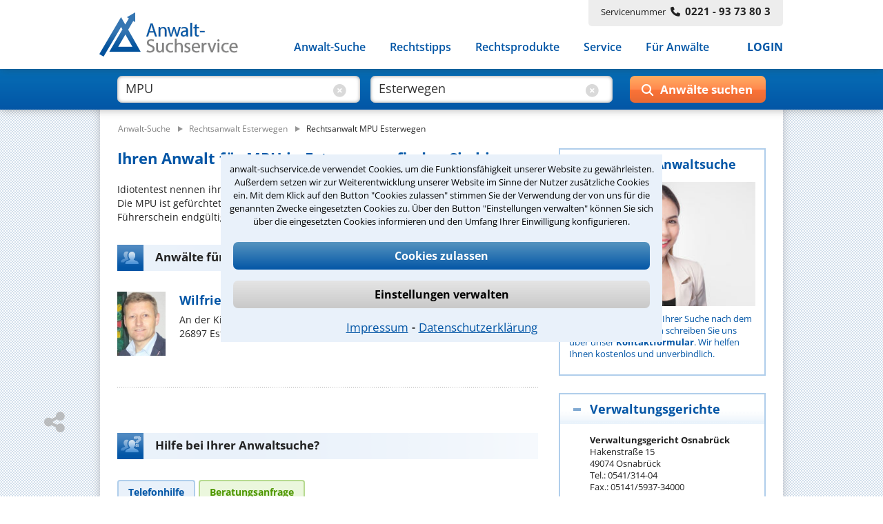

--- FILE ---
content_type: text/html;charset=UTF-8
request_url: https://www.anwalt-suchservice.de/ass/ror/rechtsanwalt_esterwegen_mpu.html
body_size: 14773
content:
<!DOCTYPE html> <html lang="de"> <head> <meta name="robots" content="index,follow"> <meta name="GOOGLEBOT" CONTENT="index,follow"> <meta name="msvalidate.01" content="91FBAEAD51F700639080C9A6F86DCE2A"/> <meta name="google-site-verification" content="lKreNqGVMTJV0XvaifjDjRSIqwS8cQsrCvqDdJLsliU"> <title>Anwalt MPU Esterwegen | Anwalt-Suchservice</title> <meta name="description" content="MPU abwenden oder zumindest nach hinten schieben. Holen Sie sich kompetente Rechtshilfe. Hier informieren und Anwalt für Verkehrsrecht in Esterwegen unverbindlich anfragen."> <meta name="keywords" content="Anwalt MPU Esterwegen"> <link rel="canonical" href="https://www.anwalt-suchservice.de/ass/ror/rechtsanwalt_esterwegen_mpu.html"/> <meta name="publisher" content="Anwalt-Suchservice GmbH"> <meta http-equiv="Content-Type" content="text/html; charset=utf-8"> <meta name="author" content="Anwalt-Suchservice GmbH"> <meta name="copyright" content="(c) Anwalt-Suchservice GmbH 1989-2025"> <meta name="viewport" content="width=device-width, initial-scale=1.0"> <meta name="format-detection" content="telephone=no"> <meta name="geo.position" content="52.991878;7.6323106"> <meta name="ICBM" content="52.991878,7.6323106"> <meta name="geo.placename" content="Esterwegen"> <meta name="zipcode" content="26897"> <link rel="shortcut icon" href="/ass/media/images/favicon.ico" type="image/x-icon"> <link rel="apple-touch-icon" href="/ass/media/images/ass_touchicon_180.png"> <link id="before_jqui_css" href="/ass/media/open-sans.css" rel="stylesheet" type="text/css"> <link href="/ass/media/styles-f20250610104047.css" media="all" id="ass_stylesheet" rel="stylesheet" type="text/css"> <link href="/ass/media/print2.css" rel="stylesheet" type="text/css" media='print'> <script>function invokeOnLoad(a){window.addEventListener("load",a)}function invokeOnDocumentReady(a){document.addEventListener("DOMContentLoaded",a)};</script> <script type="application/ld+json">{"@context":"http://schema.org","@type":"BreadcrumbList","itemListElement":[{"@type":"ListItem","position":1,"item":{"@type":"WebPage","@id":"https://www.anwalt-suchservice.de","name":"Anwalt-Suche"}},{"@type":"ListItem","position":2,"item":{"@type":"WebPage","@id":"https://www.anwalt-suchservice.de/ass/rao/rechtsanwalt_esterwegen.html","name":"Rechtsanwalt Esterwegen"}},{"@type":"ListItem","position":3,"item":{"@type":"WebPage","@id":"https://www.anwalt-suchservice.de/ass/ror/rechtsanwalt_esterwegen_mpu.html","name":"Rechtsanwalt MPU Esterwegen"}}]}</script> <link href="/ass/media/fonts/fontawesome-6.4/css/all.min.css" rel="preload" as="style" type="text/css" onload="this.onload=null;this.rel='stylesheet'"> <script src="/ass/media/jquery/jquery-3.6.0.min.js"></script> <script src="/ass/media/js/hoverIntent/jquery.hoverIntent.min.js" defer></script> <script src="/ass/media/js/superfish/superfish.min.js" defer></script> <script id="dacs" src="https://download.digiaccess.org/digiaccess" defer></script> <script>var cachedLoadingPromises={};$.ajaxSetup({cache:true});function loadScript(a,b){if(!cachedLoadingPromises[a]){cachedLoadingPromises[a]=$.getScript(a)}return cachedLoadingPromises[a].done(b)}function loadCSS(a,d,c,e){if(!cachedLoadingPromises[a]){var b=$("<link>").attr({type:"text/css",rel:"stylesheet",media:d||"",href:a});cachedLoadingPromises[a]=$.Deferred(function(f){b.attr("load",function(){f.resolve(a)}).promise()});if(c){b.insertAfter(c)}else{b.appendTo("head")}}return cachedLoadingPromises[a].done(function(f){cachedLoadingPromises[f+"_cnt"]=1;if(e){e(f)}})}function _loadCSS(a,c,b,d){if(!cachedLoadingPromises[a]){cachedLoadingPromises[a]=$.get(a)}return cachedLoadingPromises[a].done(function(e){if(!cachedLoadingPromises[a+"_cnt"]){var f=$("<style>");f.attr("media",c||"");f.html(e);if(b){f.insertAfter(b)}else{f.appendTo("head")}cachedLoadingPromises[a+"_cnt"]=1}if(d){d(a)}})};</script> <script>invokeOnLoad(function(){$(".responsive-menu").superfish({delay:30,speed:1,disableHI:false,animation:{opacity:"show"}});var d=$(".container");$(window).scroll(function(){if($(window).width()>767){if($(this).scrollTop()>80){d.addClass("small")}else{d.removeClass("small")}}});function c(){$(".container").addClass("header-hide");$(".suchbox").removeClass("open")}function b(){$(".container").removeClass("header-hide")}var a=0;$(window).scroll(function(){if(($(window).width()<768)&&($(this).scrollTop()>40)){var e=$(this).scrollTop();if(e>0&&e<$(document).height()-$(window).height()){if(e>a){window.setTimeout(c,10)}else{window.setTimeout(b,10)}a=e}}})});</script> <script>invokeOnLoad(function(){if($('input[name="was"]').val()!==""){$(".placeholder-was").hide();$(".cbt1").show()}if($('input[name="wo"]').val()!==""){$(".placeholder-wo").hide();$(".cbt2").show()}$('input[name="was"]').focusin(function(){$(".placeholder-was").hide()});$('input[name="was"]').focusout(function(){if($(this).val()===""){$(".placeholder-was").show();$(".cbt1").hide()}});$('input[name="was"]').on("input propertychange",function(){if($(this).val()!==""){$(".cbt1").show()}$('input[name="was"]').val($(this).val())});$(".cbt1").on("click",function(){$(".placeholder-was").show();$(".cbt1").hide();$('input[name="was"]').val("")});$('input[name="wo"]').focusin(function(){$(".placeholder-wo").hide()});$('input[name="wo"]').focusout(function(){if($(this).val()===""){$(".placeholder-wo").show();$(".cbt2").hide()}});$('input[name="wo"]').on("input propertychange",function(){if($(this).val()!==""){$(".cbt2").show()}$('input[name="wo"]').val($(this).val())});$(".cbt2").on("click",function(){$(".placeholder-wo").show();$(".cbt2").hide();$('input[name="wo"]').val("")});function a(){if(($(window).width()<1024)&&($(window).width()>767)){$(".suchformular .bt-submit").val("Suchen")}else{if(($(window).width()<=767)&&($(window).width()>480)){$(".suchformular .bt-submit").val("")}else{$(".suchformular .bt-submit").val("Anwälte suchen");var b=$(".container");b.removeClass("small")}}}window.suchbox={callback:$.Callbacks("unique"),model:{},changed:function(c,b){if(window.suchbox.model[c]!==b){window.suchbox.model[c]=b;window.suchbox.notify(c,b)}},init:function(c,b){window.suchbox.model[c]=b},value:function(b){return window.suchbox.model[b]},addListener:function(b){window.suchbox.callback.add(b)},notify:function(c,b){window.suchbox.callback.fire(c,b)}};window.suchbox.init("was",$('input[name="was"]').val());window.suchbox.init("wo",$('input[name="wo"]').val());$(window).resize(a);a()});</script> <script src="/ass/media/js/html.js" defer></script> <script>function loadGTM(){(function(b,m,h,a,g){b[a]=b[a]||[];b[a].push({"gtm.start":new Date().getTime(),event:"gtm.js"});var k=m.getElementsByTagName(h)[0],e=m.createElement(h),c=a!="dataLayer"?"&l="+a:"";e.async=true;e.src="https://www.googletagmanager.com/gtm.js?id="+g+c;k.parentNode.insertBefore(e,k)})(window,document,"script","dataLayer","GTM-MSXLQPW")}var stat_cookie=document.cookie.match("(stat_cookies)=(OK)");stat_cookie=stat_cookie?stat_cookie.pop():"";if(stat_cookie==="OK"){loadGTM()};</script> </head> <body> <script>function loadGTM(){(function(b,m,h,a,g){b[a]=b[a]||[];b[a].push({"gtm.start":new Date().getTime(),event:"gtm.js"});var k=m.getElementsByTagName(h)[0],e=m.createElement(h),c=a!="dataLayer"?"&l="+a:"";e.async=true;e.src="https://www.googletagmanager.com/gtm.js?id="+g+c;k.parentNode.insertBefore(e,k)})(window,document,"script","dataLayer","GTM-MSXLQPW")}var stat_cookie=document.cookie.match("(stat_cookies)=(OK)");stat_cookie=stat_cookie?stat_cookie.pop():"";if(stat_cookie==="OK"){loadGTM()};</script> <aside style="visibility:hidden;"> <div id="cookieoverlay"></div> <div id="cookiebanner"> <div id="cookiefrontpage"> <div class="cookietext"> anwalt-suchservice.de verwendet Cookies, um die Funktionsfähigkeit unserer Website zu gewährleisten. Außerdem setzen wir zur Weiterentwicklung unserer Website im Sinne der Nutzer zusätzliche Cookies ein. Mit dem Klick auf den Button "Cookies zulassen" stimmen Sie der Verwendung der von uns für die genannten Zwecke eingesetzten Cookies zu. Über den Button "Einstellungen verwalten" können Sie sich über die eingesetzten Cookies informieren und den Umfang Ihrer Einwilligung konfigurieren. </div> <div class="cookie-interaktion"> <div class="cookiebuttons"> <button class="button-alles" onclick="alleCookies();">Cookies zulassen</button> <button class="button-auswahl" onclick="toggleErklaerung()">Einstellungen verwalten</button> </div> <div class="cookielinks"> <a href="https://www.anwalt-suchservice.de/impressum.html">Impressum</a> &hybull; <a href="https://www.anwalt-suchservice.de/datenschutz.html">Datenschutzerklärung</a> </div> </div> </div> <div id="cookiedetails"> <div class="headline"> <div class="ueberschrift">Datenschutzeinstellungen</div> <button class="cancel" onclick="toggleErklaerung()"></button> </div> <div class="cookieerklaerung"> <div class="cookieauswahl"> <div id="tech_cookies" class="checkbox_image checkbox_checked"></div> <div class="auswahl_ueberschrift">Notwendige Cookies</div> </div> <div class="cookieerklaerung_single"> <b>KMSSESSIONID:</b> Registriert für anwalt-suchservice.de einen eindeutigen Sitzungsbezeichner, um zusammengehörige Anfragen eines Benutzers anonymisiert zu erkennen. Wird beim Beenden der Browsersitzung gelöscht. </div> <div class="cookieerklaerung_single"> <b>tech_cookies:</b> Registriert für anwalt-suchservice.de die Zeichenkette 'OK' um die Cookieauswahl für notwendige Cookies als gewählt zu markieren. Wird nach 10 Tage gelöscht </div> <div class="cookieerklaerung_single"> <b>stat_cookies:</b> Registriert für anwalt-suchservice.de die Zeichenkette 'OK' um die Cookieauswahl für statistische Cookies als gewählt zu markieren. Wird nach 10 Tage gelöscht </div> </div> <div class="cookieerklaerung"> <div class="cookieauswahl"> <div id="stat_cookies" class="checkbox_image checkbox_unchecked" onclick="statistiken()"></div> <div class="auswahl_ueberschrift"> Statistiken</div> </div> <div class="cookieerklaerung_single"> <b>_ga:</b> Wird von Google Analytics verwendet, um Besucher der Website zu unterscheiden. Wird nach 2 Jahren gelöscht </div> <div class="cookieerklaerung_single"> <b>_gat:</b> Wird von Google Analytics verwendet, um die Anforderungsrate einzuschränken. Wird nach 1 Tag gelöscht </div> <div class="cookieerklaerung_single"> <b>_gid:</b> Wird von Google Analytics verwendet, um Besucher der Website zu unterscheiden. Wird nach 1 Tag gelöscht </div> </div> <div class="cookiebuttons"> <button class="button-alles" onclick="cookiebanner_ok()">Zustimmen</button> </div> </div> </div> <script>function statistiken(){if($("#stat_cookies").hasClass("checkbox_checked")){$("#stat_cookies").removeClass("checkbox_checked");$("#stat_cookies").addClass("checkbox_unchecked")}else{$("#stat_cookies").removeClass("checkbox_unchecked");$("#stat_cookies").addClass("checkbox_checked")}}function alleCookies(){$("#stat_cookies").removeClass("checkbox_unchecked");$("#stat_cookies").addClass("checkbox_checked");cookiebanner_ok()}function cookiebanner_ok(){var e=new Date();var f=10;e.setTime(e.getTime()+(f*24*60*60*1000));document.cookie="tech_cookies=OK; expires="+e.toUTCString()+"; path=/; Secure";if($("#stat_cookies").hasClass("checkbox_checked")){document.cookie="stat_cookies=OK; expires="+e.toUTCString()+"; path=/; Secure";if(typeof window.loadGTM!=="undefined"){loadGTM()}jo("USER","COOKIE_CONSENT_CONFIRM","all_cookies",location.href)}else{console.log("delete statistik cookies");document.cookie="stat_cookies=NOK; expires="+e.toUTCString()+"; path=/; Secure";var a=location.hostname.split(".");var c="."+a.slice(a.length-2).join(".");var b=document.cookie.match("_ga=")?true:false;document.cookie="_ga=;  expires=Thu, 01 Jan 1970 00:00:00 UTC; domain="+c+"; path=/;";document.cookie="_gat=; expires=Thu, 01 Jan 1970 00:00:00 UTC; domain="+c+"; path=/;";document.cookie="_gid=; expires=Thu, 01 Jan 1970 00:00:00 UTC; domain="+c+"; path=/;";jo("USER","COOKIE_CONSENT_CONFIRM","tech_cookies",location.href);if(b===true){location.reload()}}$("#cookiebanner").parent().detach()}function toggleErklaerung(){$("#cookiedetails").toggle();$("#cookiefrontpage").toggle()}invokeOnDocumentReady(function(){var a=document.cookie.match("(tech_cookies)=(OK)");a=a?a.pop():"";if(a!=="OK"){$("#cookiebanner").parent().css("visibility","")}else{$("#cookiebanner").parent().detach()}});</script> </aside> <div class='container ror'> <header> <div class="header"> <div class="centerfield"> <div class="logo"> <a href="https://www.anwalt-suchservice.de" title="Anwalt-Suchservice" rel="nofollow"> <img alt="Anwalt-Suchservice" src="/ass/media/images/logo_204.png" width="204" height="65"> </a> </div> <div class="servicenr"> Servicenummer<span class="nr-bold fa fa-phone"></span><span class="nr-bold">0221 - 93 73 80 3</span> </div> <div class="nav-balken"> <div class="lupe-mobil" onclick="$('.suchbox').toggleClass('open');"> <span class="fa fa-search"></span> </div> <div class="menue-mobil" onclick="$('.container').toggleClass('mob-nav-open');"> <span class="fa fa-bars"></span> </div> <nav class="navigation"> <ul class="nav-menu responsive-menu"> <li class="has-sub"> <a href="javascript:void(0)">Anwalt-Suche</a> <ul> <li> <a href="https://www.anwalt-suchservice.de/rechtsgebiete.html" title="Rechtsgebiete" rel="nofollow"> <span class="fa fa-arrow-right"></span>Nach Rechtsgebieten </a> </li> <li> <a href="https://www.anwalt-suchservice.de/orte.html" title="Kanzleistandorte" rel="nofollow"> <span class="fa fa-arrow-right"></span>Nach Orten </a> </li> <li> <a href="https://www.anwalt-suchservice.de/rechtsthemen.html" title="Rechtsthemen" rel="nofollow"> <span class="fa fa-arrow-right"></span>Nach Rechtsthemen</a> </li> <a href="https://www.anwalt-suchservice.de/fachanwaelte.html" title="Fachanwälte" rel="nofollow"> <span class="fa fa-arrow-right"></span>Nach Fachanwälten</a> </li> </ul> </li> <li> <a href="https://www.anwalt-suchservice.de/rechtstipps/index.html" title="Rechtstipps" rel="nofollow"> Rechtstipps </a> </li> <li> <a href="https://www.anwalt-suchservice.de/rechtsprodukte/index.html" title="Rechtsprodukte" rel="nofollow"> Rechtsprodukte </a> </li> <li> <a href="https://www.anwalt-suchservice.de/service/verteiler.html" title="Service" rel="nofollow"> Service </a> </li> <li> <a href="https://www.anwalt-suchservice.de/fuer_anwaelte/index.html" title="Für Anwälte" rel="nofollow"> Für Anwälte </a> </li> <li class="login"> <a href="javascript:load_login_form('/ass/home/login_form.jsp')" rel="nofollow">LOGIN</a> </li> </ul> </nav> </div> </div> </div> </header> <aside class="suchbox"> <div class="centerfield"> <div> <form action="/ass/trefferliste.html" method="POST" class="suchformular"> <div class="input-was"> <input type="text" autocomplete="off" name="was" aria-label="suche was" class="input-text" value="MPU"> <div class="clear-bt cbt1" style='display:block;'> <span class="fa fa-circle-xmark"></span> </div> <div class="placeholder-was" style='pointer-events:none;'> Rechtsgebiet<span>z.B. Arbeitsrecht</span> </div> </div> <div class="input-wo"> <input type="text" autocomplete="off" name="wo" aria-label="suche wo" class="input-text" value="Esterwegen"> <div class="clear-bt cbt2" style='display:block;'> <span class="fa fa-circle-xmark"></span> </div> <div class="placeholder-wo" style='pointer-events:none;'> Ort<span>z.B. Köln / 50968</span> </div> </div> <div class="wrp-submit-suchbox"> <span class="fa fa-search"></span> <span class="fa fa-chevron-right"></span> <input type="button" value="" title="Anwälte suchen" class="bt-submit" onclick="submitSuchformular($(this));"> </div> </form> <div class='clr'></div> </div> </div> </aside> <script src="/ass/suchen/_vorschlag_js.jsp" async></script> <script>invokeOnLoad(function(){$("input[name='wo']").keyup(vorschlagKeyup);$("input[name='wo']").keydown(vorschlagKeydown);$("input[name='was']").keyup(vorschlagKeyup);$("input[name='was']").keydown(vorschlagKeydown)});</script> <div class='main '> <div class="centerfield"> <div class="subnavigation"></div> <div class="min_hoehe"></div> <nav> <div class="breadcrumb"> <ol> <li style="display: inline;"> <a href="/" title="Anwalt-Suchservice"><span>Anwalt-Suche</span></a> </li> <li style="display: inline;"> <img loading='lazy' src="/ass/media/images/pfeil_breadcrumb.png" alt="pfeil_breadcrumb" width="15" height="9"> <a href="/ass/rao/rechtsanwalt_esterwegen.html" title="Rechtsanwalt Esterwegen"><span>Rechtsanwalt Esterwegen</span></a> </li> <li style="display: inline;"> <img loading='lazy' src="/ass/media/images/pfeil_breadcrumb.png" alt="pfeil_breadcrumb" width="15" height="9"> <a class="act" href="/ass/ror/rechtsanwalt_esterwegen_mpu.html" title="Rechtsanwalt MPU Esterwegen"><span>Rechtsanwalt MPU Esterwegen</span></a> </li> </ol> </div> </nav> <div class="wrapper"> <div class="content "> <main> <article> <div> <h1> Ihren Anwalt für MPU in Esterwegen finden Sie hier </h1> Idiotentest nennen ihn die einen, medizinisch-psychologische Untersuchung die anderen. Die MPU ist gefürchtet, denn bekommt an sie auferlegt und besteht sie nicht, ist der Führerschein endgültig weg. </div> <nav> <div> </div> </nav> <section> <div> <h2 class="hd_teaser treffer "> <span> Anwälte für MPU in Esterwegen </span> </h2> <div class="box_suchergebnis"> <div class="ra_button top mobile_hidden_479"> <a class="button_grau" href="/ass/ran/wilfried_markus_esterwegen.html" title="Rechtsanwalt Wilfried Markus"> <span>Kontaktdaten</span> </a> </div> <div class="ra_bild"> <img loading='lazy' src="/ass/portrait/wilfried_markus_113967.jpg?t=1697797241000" title="Rechtsanwalt Wilfried Markus" alt="Rechtsanwalt Wilfried Markus"> </div> <div class="ra_text"> <div class="ra_name"> <a href="/ass/ran/wilfried_markus_esterwegen.html" title='Rechtsanwalt Wilfried Markus'> <span> Wilfried Markus </span> </a> </div> <div class="ra_adresse"> <div> An der Kirche 1 </div> <div> 26897 Esterwegen </div> </div> </div> <div class="ra_button bottom mobile_show_479"> <a class="button_grau" href="/ass/ran/wilfried_markus_esterwegen.html" title="Rechtsanwalt Wilfried Markus"> <span>Kontaktdaten</span> </a> </div> <div class="clr"></div> </div> <div class="vgap"></div> <div class="paginierung_log dotline"></div> </div> </section> <aside> <div class="vgap"></div> <a id="formular_hilfe"></a> <div class="formular_hilfe"> <h2 class="hd_teaser formular_hilfe" style="margin-top:0;"> <span>Hilfe bei Ihrer Anwaltsuche?</span> </h2> </div> <div class="container_hilfe_tabs" style="display:none;"> <ul> <li class="tab_left"><a href="#tab_panel_telefonhilfe" data-name="tabl"><span>Telefonhilfe</span></a></li> <li class="tab_right"><a href="#tab_panel_beratungsanfrage" data-name="tabr"><span>Beratungsanfrage</span></a></li> </ul> <div id="tab_panel_telefonhilfe"> <div class="formular_hilfe"> <p> Sie benötigen Hilfe bei der Suche nach dem richtigen Anwalt? Rufen Sie uns an unter<strong> 0221 - 9373803</strong> oder schreiben Sie uns über das <strong>Kontaktformular</strong>! Wir rufen Sie zu den büroüblichen Zeiten zurück.</p> <form class="standard_form" name="kontakt" method="post" action="/ass/kontakt_suche.sendmail" onsubmit="return checkKontakt(this)"> <input type=hidden name="subject" value="ASS - Kontaktaufnahme per Hilfe-Formular"> <input type=hidden name="title" value="Kontaktaufnahme über Hilfe-Formular"> <input type=hidden name="success" value="/kontakt_suche_ok.html"> <input type=hidden name="error" value="/kontakt_err.html"> <div class="form-row"> <label class="mobile_hidden_767" for="anrede">Anrede*</label> <div class="container_selectbox"> <select name="anrede" aria-label="Anrede" data-placeholder="(Anrede)"> <option value="" selected="selected"></option> <option value="Herr">Herr</option> <option value="Frau">Frau</option> </select> </div> </div> <div class="form-row"> <label class="mobile_hidden_767" for="Nachname">Nachname*</label> <input class="text" type="text" aria-label="Nachname" name="nachname" placeholder="(Nachname)"> </div> <div class="form-row"> <label class="mobile_hidden_767" for="Vorname">Vorname*</label> <input class="text" type="text" aria-label="Vorname" name="vorname" placeholder="(Vorname)"> </div> <div class="form-row"> <label class="mobile_hidden_767" for="telefon">Telefon*</label> <input class="text" type="text" aria-label="Telefon" name="telefon" placeholder="(Telefon)"> </div> <div class="form-row"> <label class="mobile_hidden_767" for="email">E-Mail Adresse*</label> <input class="text" type="text" aria-label="E-Mail" name="email" placeholder="(E-Mail Adresse)"> </div> <div class="form-row"> <label class="mobile_hidden_767" for="plzl">PLZ*</label> <input class="text" type="text" aria-label="Postleitzahl" name="plz" placeholder="(Postleitzahl)"> </div> <div class="form-row"> <label class="mobile_hidden_767" for="ort">Ort*</label> <input class="text" type="text" aria-label="Ort" name="ort" placeholder="(Ort)"> </div> <div class="form-row"> <label for="body">Ihre Nachricht*</label> <textarea class="text" aria-label="Ihre Nachricht" name="body" rows="4" cols="40" placeholder="(Bitte schildern Sie uns hier kurz Ihren Fall und nennen Sie uns den Ort, in welchem Sie eine Anwältin / einen Anwalt suchen.)"></textarea> </div> <div class="form-row captcha_label"> <label>&nbsp;</label> <span>Bitte Sicherheitscode eingeben.</span> </div> <div class="form-row captcha"> <label for="ic"> <div id="captchagrafik"> <img loading="lazy" src="/ass/imagecode.anz?ts=1766828772978" alt="captcha"> </div> </label> <input class="text imagecode" aria-label="Sicherheitscode" name="ic" type="text" size="47" width="146" placeholder="(Sicherheitscode)"> <input class="text" aria-label="Prüfung Sicherheitscode" name="verify_ic" type="text" size="47" placeholder="(Sicherheitscode)"> </div> <input class="bt_submit" type=submit value="Daten absenden" name="submit"> <div class="clr"></div> </form> </div> <script>function checkKontakt(f){var a=$(f);var c=true;var d=false;a.find(".text").removeClass("warning");var e=/[<>]/g;a.find(".text").each(function(){var h=$(this);if(h.attr("name")!=="verify_ic"){if(!h.val()){h.addClass("warning");h.focus(function(){h.removeClass("warning")});c=false}else{if(e.test(h.val())){h.addClass("warning");h.focus(function(){h.removeClass("warning")});c=false;d=true}}}});if(a.find("[name='anrede'] option:selected").val().length==0){var b=a.find("[name='anrede']").next();b.addClass("warning");b.focus(function(){b.removeClass("warning")});c=false}if(c===false){var g=d===true?"Sonderzeichen wie '<' '>' sind nicht zulässig. ":"";alert(g+"Bitte füllen Sie die erforderlichen Felder korrekt aus.")}else{$.ajax({url:"/ass/kontakt.sendmail",type:"POST",data:[{name:"aktion",value:"check_ic"},{name:"ic",value:f.ic.value}],cache:false,async:false,dataType:"json",success:function(h){if(h.result==="false"){alert("Bitte überprüfen Sie Ihren Sicherheitscode");a.find(".imagecode").addClass("warning");c=false}},error:function(i,h){}})}return c};</script> </div> <div id="tab_panel_beratungsanfrage"> <div class="formular_hilfe"> <p> Sie können hier Ihren Fall schildern. Anschließend werden sich spezialisierte Rechtsanwälte bei Ihnen melden, um das weitere Vorgehen abzuklären. Die Rückmeldung durch einen Anwalt ist für Sie kostenlos.</p> <form class="standard_form" name="beratungsanfrage" method="post" action="https://www.anwalt-suchservice.de/ass/service/beratungs.anfrage" onsubmit="return checkBeratungsanfrage(this)"> <input type=hidden name="subject" value="ASS - Beratungsanfrage"> <input type=hidden name="title" value="Kontaktaufnahme einer Beratungsanfrage"> <input type=hidden name="success" value="/kontakt_beratungsanfrage_ok.html"> <input type=hidden name="error" value="/kontakt_err.html"> <div class="form-row"> <label class="mobile_hidden_767" for="beratungsanfrage.anrede">Anrede*</label> <div class="container_selectbox"> <select name="beratungsanfrage.anrede" aria-label="Anrede" data-placeholder="(Anrede)"> <option value="" selected="selected"></option> <option value="Herr">Herr</option> <option value="Frau">Frau</option> </select> </div> </div> <div class="form-row"> <label class="mobile_hidden_767" for="beratungsanfrage.nachname">Nachname*</label> <input class="text" type="text" aria-label="Nachname" name="beratungsanfrage.nachname" placeholder="(Nachname)"> </div> <div class="form-row"> <label class="mobile_hidden_767" for="beratungsanfrage.vorname">Vorname*</label> <input class="text" type="text" aria-label="Vorname" name="beratungsanfrage.vorname" placeholder="(Vorname)"> </div> <div class="form-row"> <label class="mobile_hidden_767" for="beratungsanfrage.telefon">Telefon*</label> <input class="text" type="text" aria-label="Telefon" name="beratungsanfrage.telefon" placeholder="(Telefon)"> </div> <div class="form-row"> <label class="mobile_hidden_767" for="beratungsanfrage.email">E-Mail Adresse*</label> <input class="text" type="text" aria-label="E-Mail Adresse" name="beratungsanfrage.email" placeholder="(E-Mail Adresse)"> </div> <div class="form-row"> <label class="mobile_hidden_767" for="beratungsanfrage.plz">PLZ*</label> <input class="text" type="text" aria-label="PLZ" name="beratungsanfrage.plz" placeholder="(Postleitzahl)"> </div> <div class="form-row"> <label class="mobile_hidden_767" for="beratungsanfrage.ort">Ort*</label> <input class="text" type="text" aria-label="Ort" name="beratungsanfrage.ort" placeholder="(Ort)"> </div> <div class="form-row"> <label for="beratungsanfrage.text">Ihre Nachricht*</label> <textarea class="text" aria-label="Ihre Nachnricht" name="beratungsanfrage.text" rows="4" cols="40" placeholder="(Bitte schildern Sie uns hier kurz Ihren Fall und nennen Sie uns den Ort, in welchem Sie eine Anwältin / einen Anwalt suchen.)"></textarea> </div> <div class="form-row captcha_label"> <label>&nbsp;</label> <span>Bitte Sicherheitscode eingeben.</span> </div> <div class="form-row captcha"> <label for="ic"> <div id="captchagrafik"> <img loading="lazy" src="/ass/imagecode.anz?ts=1766828772978" alt="captcha"> </div> </label> <input class="text imagecode" aria-label="Sicherheitscode" name="ic" type="text" size="47" width="146" placeholder="(Sicherheitscode)"> <input class="text" aria-label="Prüfung Sicherheitscode" name="verify_ic" type="text" size="47" placeholder="(Sicherheitscode)"> </div> <input class="bt_submit" type=submit value="Daten absenden" name="submit"> <div class="clr"></div> </form> </div> <script>function checkBeratungsanfrage(g){var b=$(g);var d=true;var e=false;b.find(".text").removeClass("warning");b.find(".ui-selectmenu-button.ui-widget").removeClass("warning");var f=/[<>]/g;b.find(".text").each(function(){var i=$(this);if(i.attr("name")!=="verify_ic"){if(!i.val()){i.addClass("warning");i.focus(function(){i.removeClass("warning")});d=false}else{if(f.test(i.val())){i.addClass("warning");i.focus(function(){i.removeClass("warning")});d=false;e=true}}}});var a=b.find("[name='beratungsanfrage.email']");if(!a.val().match(/(\w|[%\.\+\-])+@(\w|[\.\-])+\.[A-Za-z]{2,}/)){a.addClass("warning");a.focus(function(){a.removeClass("warning")});d=false}var a=b.find("[name='beratungsanfrage.telefon']");if(!a.val().match(/[0-9 \(\+][0-9\-\/\+ \)]*[0-9]/)){a.addClass("warning");a.focus(function(){a.removeClass("warning")});d=false}if(b.find("[name='beratungsanfrage.anrede'] option:selected").val().length==0){var c=b.find("[name='beratungsanfrage.anrede']").next();c.addClass("warning");c.focus(function(){c.removeClass("warning")});d=false}if(d===false){var h=e===true?"Sonderzeichen wie '<' '>' sind nicht zulässig. ":"";alert(h+"Bitte füllen Sie die erforderlichen Felder korrekt aus.")}else{$.ajax({url:"https://www.anwalt-suchservice.de/ass/service/beratungs.anfrage",type:"POST",data:[{name:"aktion",value:"check_ic"},{name:"ic",value:g.ic.value}],cache:false,async:false,dataType:"json",success:function(i){if(i.result==="false"){alert("Bitte überprüfen Sie Ihren Sicherheitscode");b.find(".imagecode").addClass("warning");d=false}},error:function(j,i){}})}return d};</script> </div> </div> <script>invokeOnDocumentReady(function(){var a=$("[name='nachname']").val()||"";if(a.length>0){$("#captchagrafik img").attr("src","/ass/ass/imagecode.anz?ts="+Date.now())}});invokeOnLoad(function(){function d(e,h){if(h!==undefined){var g=e.myselectmenu;var f=$("#"+e.attr("id")+"-button .ui-selectmenu-text");f.text(h);f.addClass("select_placeholder")}}function c(){var f=$(".container_hilfe_tabs");var e=f.find("select");if(e.length>0){$.widget("custom.myselectmenu",$.ui.selectmenu,{_renderButtonItem:function(h){var g;if(h.label&&h.label.length>0){g=this._super(h)}else{if(this.options.placeholder!==undefined){g=$("<span>",{text:this.options.placeholder}).addClass("ui-selectmenu-text select_placeholder")}else{g=this._super(h)}}return g}});e.each(function(){var h=$(this);var g=$(h).myselectmenu({width:"100%",select:function(i,j){j.item.element[0].selected=true;j.item.element.parent().change()},create:function(i,j){if(h.attr("data-placeholder")){h.myselectmenu("option",{placeholder:h.attr("data-placeholder")});d(h,h.attr("data-placeholder"))}},classes:{"ui-selectmenu-menu":"hilfe_tabs_select_options"}});g.addClass("selectbox")});setTimeout(function(){var g=e.parent().css("width");e.myselectmenu("option",{width:"100%"});a()},1000);$(window).on("resize",function(){$(".container_hilfe_tabs select").each(function(){$(this).myselectmenu("refresh");$(this).myselectmenu("option",{width:"100%"})})})}}function a(){var e=function(){kms.scrollTo("#formular_hilfe");return false};if("#telefonhilfe"===window.location.hash){close_hilfe_popup(false);$(".container_hilfe_tabs").tabs("option",{active:0});e()}else{if("#beratungsanfrage"===window.location.hash){close_hilfe_popup(false);$(".container_hilfe_tabs").tabs("option",{active:1});e()}}}function b(){$(".container_hilfe_tabs").tabs({collapsible:false,active:1,show:false,activate:function(e,f){setTimeout(c,0)}});$(".container_hilfe_tabs").show();setTimeout(c(),200)}$.when(loadCSS("/ass/media/jquery/jqueryui/1.13.1/themes/smoothness/jquery-ui.min.css","all"),loadScript("/ass/media/jquery/jqueryui/1.13.1/jquery-ui.min.js"),loadCSS("/ass/media/hilfe_tabctl_4.css","all",$("#formular_hilfe"))).then(b)});</script> <div class="dotline"></div> </aside> <section> <div> <h2 class="hd_teaser info"> <span> Infos zur Suche nach einem Anwalt für MPU in Esterwegen </span> </h2> <a href="../rar/rechtsanwalt_mpu.html" title="Anwalt MPU ">MPU</a> ist die Abkürzung für medizinisch-psychologische Untersuchung. Im Volksmund "Idiotentest" genannt, wird mit der MPU die Fahrtauglichkeit auf Herz und Nieren geprüft. Meist wird sie dann angeordnet, wenn im Straßenverkehr Drogen oder Alkohol am Steuer im Spiel waren. Auch wer zu viele Punkte in Flensburg gesammelt oder eine Straftat begangen hat, muss ggf. eine MPU ablegen. Die MPU muss selbst organisiert und bezahlt werden. Manchmal ist die MPU ungerechtfertigt auferlegt oder unschuldige Fahrer sind Opfer von Betrügerbanden geworden. Hier kann ein Anwalt für <a href="../rar/rechtsanwalt_verkehrsrecht.html" title="Anwalt Verkehrsrecht ">Verkehrsrecht</a> genauso helfen, wie dabei eine MPU zu verschieben oder gar abzuwenden. Anwälte für Verkehrsrecht in Esterwegen gleich hier unverbindlich auswählen und kontaktieren.<br><br>Rechtsuchende, die nach einem Anwalt für MPU in Esterwegen gesucht haben, interessierten sich insbesondere für die nachfolgend aufgeführten Themen: <em>Idiotentest, MPU Gutachten</em>. </div> </section> <section> <h2 class="hd_teaser faq"> <span>FAQ zur Anwalt-Suche</span> </h2> <div class="faq"> <div class="accordion"> <div class="accordion_headline">Wie viel kostet ein Schreiben vom Anwalt?</div> <div class="accordion_content hidden">Ein Rechtsanwalt berechnet seine Gebühren nicht pro Brief, den er für den Mandanten schreibt. Stattdessen hängen diese zumindest im Zivilrecht vom Gegenstandswert ab. Dies ist der wirtschaftliche Wert, um den es geht. Soll eine Forderung von 5.000 Euro eingetrieben werden, ist dies der Gegenstandswert. Das Rechtsanwaltsvergütungsgesetz setzt die für den jeweiligen Teil des Verfahrens fällige Gebühr fest. Dies ist in der Regel ein Mehrfaches der gesetzlichen Einzelgebühr. Für ein außergerichtliches Vorgehen etwa kann der Rechtsanwalt für MPU in Esterwegen je nach Schwierigkeitsgrad den 0,5 bis 2,5fachen Gebührensatz geltend machen. Die Regel ist der 1,3fache Satz. Zur Geschäftsgebühr kommen eine Porto- und Telefonpauschale und die Umsatzsteuer hinzu. Die Geschäftsgebühr fällt nur einmal an - egal, ob der Anwalt ein Schreiben verfasst oder fünf.</div> </div> <div class="accordion"> <div class="accordion_headline">Was muss ich zur Erstberatung mitbringen?</div> <div class="accordion_content hidden">Zur Erstberatung beim Rechtsanwalt für MPU in Esterwegen sollten Sie alle Unterlagen mitbringen, die für Ihren Fall relevant sein könnten. Zum Beispiel Verträge, Schriftverkehr, Mahnungen oder Klageschriften, ggf. ausgedruckte E-Mails. Spielen zeitliche Abläufe eine Rolle, sollten sie vor dem Gespräch nachdenken, was wann passiert ist, und dies aufschreiben. Sind Zeugenaussagen relevant, sollten Sie schon vor dem Termin überlegen, wer als Zeuge in Frage kommt, und dessen Kontaktdaten mitbringen. Auch die Kontaktdaten Ihres Gegners sind natürlich von Nutzen. Überlegen Sie darüber hinaus, welche Fragen Sie an den Anwalt haben. Wichtig ist nicht zuletzt die Versicherungspolice Ihrer Rechtsschutzversicherung - oder zumindest Name der Gesellschaft und Versicherungsnummer.</div> </div> <div class="accordion"> <div class="accordion_headline">Muss ich den Anwalt nehmen, den mir meine Rechtsschutzversicherung empfiehlt?</div> <div class="accordion_content hidden">Als Mandant können Sie sich aussuchen, von welchem Anwalt für MPU in Esterwegen Sie sich vertreten lassen. Dies muss nicht der von Ihrer Rechtsschutzversicherung empfohlene Jurist sein. Die Versicherungsgesellschaft wird in der Regel Rechtsanwälte empfehlen, mit denen sie eine für sich selbst günstige Honorarvereinbarung hat. Es geht hier also nicht darum, dem Kunden eine qualitativ besonders hochwertige Rechtsberatung zu bieten. Suchen Sie sich daher den Anwalt Ihrer Wahl in Ruhe aus. Für viele Rechtsgebiete - zum Beispiel Strafrecht, Familienrecht oder Arbeitsrecht - gibt es Fachanwälte, die in diesem Bereich besonders geschult und erfahren sind und sich regelmäßig fortbilden müssen. Die Kanzleiprofile der bei uns vorgestellten Anwälte vermitteln Ihnen Informationen über deren Qualifikation und Tätigkeit. Auch mit Hilfe von Bewertungen anderer Mandanten können Sie sich selbst eine Meinung bilden.</div> </div> <div class="accordion"> <div class="accordion_headline">Kann mein Anwalt einen Vorschuss verlangen?</div> <div class="accordion_content hidden">Ihr Rechtsanwalt für MPU in Esterwegen darf durchaus einen Vorschuss verlangen - für die entstandenen und voraussichtlich noch entstehenden Gebühren und Auslagen für seine Tätigkeit. Dies ergibt sich aus § 9 Rechtsanwaltsvergütungsgesetz (RVG). Vorschüsse sind auch durchaus üblich. Dies hat mehrere Gründe: Mancher Prozess zieht sich lange hin, und auch inzwischen entstehen dem Anwalt ja Kosten. Außerdem gibt es Mandanten, die nach Abschluss des Verfahrens nicht zahlen wollen. Der Vorschuss muss allerdings angemessen sein, sich also an den voraussichtlich anfallenden Gebühren für den Fall nach dem RVG orientieren. Ein Vorschuss ist angemessen, wenn er den in diesem Fall zu erwartenden Gebühren plus Auslagen und Kosten entspricht. Der Rechtsanwalt muss sich also nicht auf eine Teilzahlung beschränken. Ergibt sich am Ende ein höherer Gesamtbetrag, wird der gezahlte Vorschuss damit verrechnet.</div> </div> <div class="accordion"> <div class="accordion_headline">Kann ich mich beim Anwalt anonym beraten lassen?</div> <div class="accordion_content hidden">Nein. Eine anonyme Beratung ist nicht möglich. Anwälte müssen eine sogenannte Kollisionsprüfung durchführen. Dabei geht es um die Vermeidung einer Interessenkollision; es wird also geprüft, ob dieser Anwalt nicht womöglich schon für Ihren Klagegegner arbeitet oder dieser früher einmal bei ihm Mandant war. Eine Tätigkeit für beide Seiten ist nach § 43a Abs. 5 der Bundesrechtsanwaltsordnung verboten. Hinzu kommt: Eine seriöse Abrechnung der anwaltlichen Tätigkeit wäre mit einem anonymen Mandanten nicht möglich. Spätestens das Finanzamt wird wissen wollen, woher das Geld kam. Auch Online-Beratungen sind nie ganz anonym und ohne Angabe persönlicher Daten möglich.</div> </div> </div> <script>invokeOnDocumentReady(function(){$(".faq .accordion_headline").on("click",function(d){d.preventDefault();var c=$(this);var b=c.parents(".faq");var a=$(".suchbox").outerHeight(true);b.find(".accordion_content").css("display","none");if(c.hasClass("open")===true){c.removeClass("open");var e=$(".faq").parents(".box_rechts").offset().top-a;$("html, body").animate({scrollTop:e},"slow")}else{b.find(".accordion_headline").removeClass("open");c.addClass("open");c.next(".accordion_content").toggle()}})});</script> </section> <div class="dotline"></div> </article> </main> <aside> <div class="buttonbar_bottom_popup_fly_in_backplane"></div> <div class="mobile_show_479 buttonbar_bottom_popup"> <div class="clr"></div> <div class="buttonbar_bottom_mobile"> <div class="bt_bottom_mobile bt_left_mobile"> <span class="fa fa-phone icon"></span> <span class="text">Telefon&shy;hilfe</span> </div> <div class="bt_bottom_mobile bt_right_mobile"> <span class="fa fa-list icon"></span> <span class="text">Beratungs&shy;anfrage</span> </div> </div> <div class="buttonbar_bottom_popup_info hidden"> <div class="buttonbar_bottom_popup_info_row"> <div class="box_left"> Wir helfen Dir gerne bei der Suche nach einem geeigneten Anwalt. Klicke dazu einfach auf den blauen Button Telefonhilfe. <div class="bt_schliessen" onclick="close_hilfe_popup(true);"></div> </div> <div class="box_right"> <img src="/ass/media/images/portrait_hilfe_anwaltsuche.jpg" alt="Kundenservice"> </div> </div> </div> </div> </aside> <aside> <div class="share"> <span class="fa fa-share-nodes"></span> <div class="social-buttons"> <a href="https://www.facebook.com/share.php?u=https://www.anwalt-suchservice.de/ass/ror/rechtsanwalt_esterwegen_mpu.html" class="bt_fb" target="_blank" rel="nofollow" title="share via facebook"><span class="fab fa-facebook"></span></a> <a href="https://twitter.com/home?status=https://www.anwalt-suchservice.de/ass/ror/rechtsanwalt_esterwegen_mpu.html" class="bt_tw" target="_blank" rel="nofollow" title="share via twitter"><span class="fab fa-x-twitter"></span></a> <a href="https://www.linkedin.com/shareArticle?url=https://www.anwalt-suchservice.de/ass/ror/rechtsanwalt_esterwegen_mpu.html&min=true" class="bt_li" target="_blank" rel="nofollow" title="share via linkedIn"><span class="fab fa-linkedin-in"></span></a> <a href="mailto:?subject=Empfehlung von Informationen auf anwalt-suchservice.de&body=Folgendes habe ich auf anwalt-suchservice.de gefunden:%0D%0Ahttps://www.anwalt-suchservice.de/ass/ror/rechtsanwalt_esterwegen_mpu.html" class="bt_mail" title="share via mail"><span class="fa fa-envelope"></span></a> <a href="https://www.xing.com/spi/shares/new?url=https://www.anwalt-suchservice.de/ass/ror/rechtsanwalt_esterwegen_mpu.html" class="bt_xing" target="_blank" rel="nofollow" title="share via xing"><span class="fab fa-xing"></span></a> </div> </div> </aside> <script>invokeOnDocumentReady(function(){$(window).scroll(function(){var a=$(window).scrollTop();if(a+$(window).height()>$(document).height()-140){$("div.share").addClass("unten")}else{$("div.share").removeClass("unten")}});$(".share").click(function(){var a=$(this);a.toggleClass("open");a.find('[name="icon"]').toggleClass("fa-share-alt").toggleClass("fa-times")})});</script> </div> <div class="right"> <aside> <div class='box_rechts box_anwaltsuche'> <div> <div class="box_anwaltsuche"> <span class="headline">Hilfe zu Ihrer Anwaltsuche</span> <div> <img src="/ass/media/images/startseite_hilfe_anwaltsuche.jpg" style="width:270px;aspect-ratio:auto 14/9" alt=""> <p> Sie benötigen Hilfe bei Ihrer Suche nach dem richtigen Anwalt? Dann schreiben Sie uns über unser <a href="#formular_hilfe">Kontaktformular</a>. Wir helfen Ihnen kostenlos und unverbindlich. </p> </div> </div> <script>invokeOnLoad(function(){function a(){$(".box_rechts.box_anwaltsuche").clingify({lockedClass:"sticky",breakpointWidth:1024,overrideClass:"sticky",lockedClass:"sticky",lockShreshold:$(".right").height()-$(".header").height()-$(".suchbox").height()-200,detaching:function(){if($(".js-clingify-wrapper.sticky").length>0&&$(".js-clingify-wrapper.sticky.sticky.detach").length===0){var b=-$(".sticky").height();$(".sticky").css("top",b+"px");$(".sticky").addClass("detach");setTimeout(function(){$(".sticky").removeClass("sticky").removeClass("detach")},800)}},locked:function(){var b=($(window).height()-$(".sticky").height())/2;$(".sticky").css("top",b+"px")}})}$.getScript("/ass/media/js/clingify/jquery.clingify.js",a)});</script> <script>invokeOnDocumentReady(function(){var e=function(){close_hilfe_popup(false);$(".container_hilfe_tabs").tabs("option",{active:1});b()};var a=function(){close_hilfe_popup(false);$(".container_hilfe_tabs").tabs("option",{active:0});b()};var b=function(){kms.scrollTo("#formular_hilfe");return false};$('.box_anwaltsuche a[name="page_scroll"]').click(b);$(".buttonbar_bottom_mobile .bt_left_mobile").click(a);$(".buttonbar_bottom_mobile .bt_right_mobile").click(e);var c=function(){};if($(".buttonbar_bottom_popup").length>0){if(!("#telefonhilfe"===window.location.hash||"#beratungsanfrage"===window.location.hash)){if(document.cookie.match(/tech_cookies=OK/i)){c()}else{var d=window.setInterval(function(){if(!document.cookie.match(/tech_cookies=OK/i)){}else{window.clearInterval(d);c()}},1000)}}}});function close_hilfe_popup(a){if($(".buttonbar_bottom_popup_info").length>0){$(".buttonbar_bottom_popup_info").hide();$(".buttonbar_bottom_popup_fly_in_backplane").hide();if(!a){$(".buttonbar_bottom_popup").css("transition","0.0s")}$(".buttonbar_bottom_popup").css("margin-bottom","0");$(".buttonbar_bottom_popup").removeClass("buttonbar_bottom_popup_flyin")}};</script> </div> </div> </aside> <nav> <div class='box_rechts klappbox gerichtsinformationen'> <span class="headline plus" style="display:none;" onclick="$(this).hide(); $(this).next().show();"> <h2><span>Verwaltungsgerichte</span></h2> </span> <div class="box_mehr" style="display:block;"> <span class="headline minus" style="display:block;" onclick="$(this).parent().prev().show();$(this).parent().hide();"> <span>Verwaltungsgerichte</span> </span> <div class="gericht_adressen"> <div class="gericht_adresse"> <b>Verwaltungsgericht Osnabrück</b><br> Hakenstraße 15<br> 49074 Osnabrück<br> Tel.: 0541/314-04<br> Fax.: 05141/5937-34000<br> </div> <div class="verweisungsgericht_headline"> Höhere Instanz: </div> <div class="gericht_adresse"> <b>Niedersächsisches Oberverwaltungsgericht</b><br> Uelzener Straße 40<br> 21335 Lüneburg<br> Tel.: 04131/718-0<br> Fax.: 05141/5937-32300<br> </div> </div> <span class="bt_schliessen" onclick="$(this).parent().prev().show(); $(this).parent().hide();"></span> </div> </div> </nav> <nav> <div class='box_rechts '> <span class="headline"> Anw&auml;lte in Gro&szlig;st&auml;dten </span> <div> <div class="linkblock"> <a href="rechtsanwalt_aachen_mpu.html" title="Anwalt MPU Aachen"> Aachen </a> <a href="rechtsanwalt_augsburg_mpu.html" title="Anwalt MPU Augsburg"> Augsburg </a> <a href="rechtsanwalt_berlin_mpu.html" title="Anwalt MPU Berlin"> Berlin </a> <a href="rechtsanwalt_bielefeld_mpu.html" title="Anwalt MPU Bielefeld"> Bielefeld </a> <a href="rechtsanwalt_bochum_mpu.html" title="Anwalt MPU Bochum"> Bochum </a> <a href="rechtsanwalt_bonn_mpu.html" title="Anwalt MPU Bonn"> Bonn </a> <a href="rechtsanwalt_braunschweig_mpu.html" title="Anwalt MPU Braunschweig"> Braunschweig </a> <a href="rechtsanwalt_bremen_mpu.html" title="Anwalt MPU Bremen"> Bremen </a> <a href="rechtsanwalt_chemnitz_mpu.html" title="Anwalt MPU Chemnitz"> Chemnitz </a> <a href="rechtsanwalt_dortmund_mpu.html" title="Anwalt MPU Dortmund"> Dortmund </a> </div> <div class="clr"></div> </div> <span class="plus" onclick="$(this).hide();$(this).next().show();"> mehr anzeigen </span> <div class="box_mehr"> <div class="linkblock"> <a href="rechtsanwalt_dresden_mpu.html" title="Anwalt MPU Dresden"> Dresden </a> <a href="rechtsanwalt_duisburg_mpu.html" title="Anwalt MPU Duisburg"> Duisburg </a> <a href="rechtsanwalt_duesseldorf_mpu.html" title="Anwalt MPU Düsseldorf"> Düsseldorf </a> <a href="rechtsanwalt_erfurt_mpu.html" title="Anwalt MPU Erfurt"> Erfurt </a> <a href="rechtsanwalt_essen_mpu.html" title="Anwalt MPU Essen"> Essen </a> <a href="../rao/rechtsanwalt_esterwegen.html" title="Anwalt Esterwegen"> Esterwegen </a> <a href="rechtsanwalt_frankfurt_am_main_mpu.html" title="Anwalt MPU Frankfurt am Main"> Frankfurt am Main </a> <a href="rechtsanwalt_freiburg_im_breisgau_mpu.html" title="Anwalt MPU Freiburg im Breisgau"> Freiburg im Breisgau </a> <a href="rechtsanwalt_gelsenkirchen_mpu.html" title="Anwalt MPU Gelsenkirchen"> Gelsenkirchen </a> <a href="rechtsanwalt_hagen_mpu.html" title="Anwalt MPU Hagen"> Hagen </a> <a href="rechtsanwalt_hamburg_mpu.html" title="Anwalt MPU Hamburg"> Hamburg </a> <a href="rechtsanwalt_hamm_mpu.html" title="Anwalt MPU Hamm"> Hamm </a> <a href="rechtsanwalt_hannover_mpu.html" title="Anwalt MPU Hannover"> Hannover </a> <a href="rechtsanwalt_heidelberg_mpu.html" title="Anwalt MPU Heidelberg"> Heidelberg </a> <a href="rechtsanwalt_ingolstadt_mpu.html" title="Anwalt MPU Ingolstadt"> Ingolstadt </a> <a href="rechtsanwalt_karlsruhe_mpu.html" title="Anwalt MPU Karlsruhe"> Karlsruhe </a> <a href="rechtsanwalt_kassel_mpu.html" title="Anwalt MPU Kassel"> Kassel </a> <a href="rechtsanwalt_kiel_mpu.html" title="Anwalt MPU Kiel"> Kiel </a> <a href="rechtsanwalt_krefeld_mpu.html" title="Anwalt MPU Krefeld"> Krefeld </a> <a href="rechtsanwalt_koeln_mpu.html" title="Anwalt MPU Köln"> Köln </a> <a href="rechtsanwalt_leipzig_mpu.html" title="Anwalt MPU Leipzig"> Leipzig </a> <a href="rechtsanwalt_leverkusen_mpu.html" title="Anwalt MPU Leverkusen"> Leverkusen </a> <a href="rechtsanwalt_ludwigshafen_am_rhein_mpu.html" title="Anwalt MPU Ludwigshafen am Rhein"> Ludwigshafen am Rhein </a> <a href="rechtsanwalt_luebeck_mpu.html" title="Anwalt MPU Lübeck"> Lübeck </a> <a href="rechtsanwalt_magdeburg_mpu.html" title="Anwalt MPU Magdeburg"> Magdeburg </a> <a href="rechtsanwalt_mainz_mpu.html" title="Anwalt MPU Mainz"> Mainz </a> <a href="rechtsanwalt_mannheim_mpu.html" title="Anwalt MPU Mannheim"> Mannheim </a> <a href="rechtsanwalt_moenchengladbach_mpu.html" title="Anwalt MPU Mönchengladbach"> Mönchengladbach </a> <a href="rechtsanwalt_muelheim_an_der_ruhr_mpu.html" title="Anwalt MPU Mülheim an der Ruhr"> Mülheim an der Ruhr </a> <a href="rechtsanwalt_muenchen_mpu.html" title="Anwalt MPU München"> München </a> <a href="rechtsanwalt_muenster_mpu.html" title="Anwalt MPU Münster"> Münster </a> <a href="rechtsanwalt_nuernberg_mpu.html" title="Anwalt MPU Nürnberg"> Nürnberg </a> <a href="rechtsanwalt_oberhausen_mpu.html" title="Anwalt MPU Oberhausen"> Oberhausen </a> <a href="rechtsanwalt_oldenburg_mpu.html" title="Anwalt MPU Oldenburg"> Oldenburg </a> <a href="rechtsanwalt_osnabrueck_mpu.html" title="Anwalt MPU Osnabrück"> Osnabrück </a> <a href="rechtsanwalt_saarbruecken_mpu.html" title="Anwalt MPU Saarbrücken"> Saarbrücken </a> <a href="rechtsanwalt_stuttgart_mpu.html" title="Anwalt MPU Stuttgart"> Stuttgart </a> <a href="rechtsanwalt_wiesbaden_mpu.html" title="Anwalt MPU Wiesbaden"> Wiesbaden </a> <a href="rechtsanwalt_wuppertal_mpu.html" title="Anwalt MPU Wuppertal"> Wuppertal </a> <a href="rechtsanwalt_wuerzburg_mpu.html" title="Anwalt MPU Würzburg"> Würzburg </a> </div> <div class="clr"></div> <span class="minus" onclick="$(this).parent().prev().show();$(this).parent().hide();"> weniger anzeigen </span> </div> </div> </nav> <nav> <div class='box_rechts font-big '> <span class="headline"> Tools </span> <div> <a href="https://www.anwalt-suchservice.de/service/impressum-generator.html" title="Impressum-Generator - jetzt kostenloses Impressum erstellen!">Impressum generieren</a> <a href="https://www.anwalt-suchservice.de/kostenrechner/anwalt/" title="Anwaltskostenrechner">Anwaltskosten berechnen</a> <a href="https://www.anwalt-suchservice.de/kostenrechner/prozessrisiko/" title="Prozesskostenrechner">Prozesskosten berechnen</a> <a href="https://www.anwalt-suchservice.de/kostenrechner/gericht/" title="Gerichtskostenrechner">Gerichtskosten berechnen</a> <a href="https://www.anwalt-suchservice.de/kostenrechner/pfaendungsfreigrenzenrechner.html" title="Gerichtskostenrechner">Pfändungsfreibetrag berechnen</a> <a href="https://www.anwalt-suchservice.de/formulare.html" title="Interaktive Formulare">Interaktive Formulare</a> </div> </div> </nav> <nav> <div class='box_rechts klappbox '> <span class="headline plus" onclick="$(this).hide(); $(this).next().show();"> <h2><span>Schwerpunkt auswählen</span></h2> </span> <div class="box_mehr"> <span class="headline minus" onclick="$(this).parent().prev().show();$(this).parent().hide();"> <span>Schwerpunkt auswählen</span> </span> <a href="rechtsanwalt_esterwegen_bussgeld.html" title="Anwalt Bußgeld Esterwegen"> <b>Bußgeld</b> </a> <a href="rechtsanwalt_esterwegen_fahrerflucht.html" title="Anwalt Fahrerflucht Esterwegen"> <b>Fahrerflucht</b> </a> <a href="rechtsanwalt_esterwegen_fahrverbot.html" title="Anwalt Fahrverbot Esterwegen"> <b>Fahrverbot</b> </a> <a href="rechtsanwalt_esterwegen_fuehrerschein.html" title="Anwalt Führerschein Esterwegen"> <b>Führerschein</b> </a> <a href="rechtsanwalt_esterwegen_parkverbot.html" title="Anwalt Parkverbot Esterwegen"> <b>Parkverbot</b> </a> <a href="rechtsanwalt_esterwegen_punkte_flensburg.html" title="Anwalt Punkte Flensburg Esterwegen"> <b>Punkte Flensburg</b> </a> <a href="rechtsanwalt_esterwegen_schadensersatz.html" title="Anwalt Schadensersatz Esterwegen"> <b>Schadensersatz</b> </a> <a href="rechtsanwalt_esterwegen_schleudertrauma.html" title="Anwalt Schleudertrauma Esterwegen"> <b>Schleudertrauma</b> </a> <a href="rechtsanwalt_esterwegen_strassenverkehrsrecht.html" title="Anwalt Straßenverkehrsrecht Esterwegen"> <b>Straßenverkehrsrecht</b> </a> <a href="rechtsanwalt_esterwegen_tuev.html" title="Anwalt TÜV Esterwegen"> <b>TÜV</b> </a> <a href="rechtsanwalt_esterwegen_unfall.html" title="Anwalt Unfall Esterwegen"> <b>Unfall</b> </a> <a href="rechtsanwalt_esterwegen_verkehrsrecht.html" title="Anwalt Verkehrsrecht Esterwegen"> <b>Verkehrsrecht</b> </a> <a href="rechtsanwalt_esterwegen_verkehrsstrafrecht.html" title="Anwalt Verkehrsstrafrecht Esterwegen"> <b>Verkehrsstrafrecht</b> </a> <a href="rechtsanwalt_esterwegen_verkehrsunfall.html" title="Anwalt Verkehrsunfall Esterwegen"> <b>Verkehrsunfall</b> </a> <span class="bt_schliessen" onclick="$(this).parent().prev().show(); $(this).parent().hide();"></span> </div> </div> </nav> </div> <div class="clr"></div> </div> <div class="clr"></div> <div class="bottom-banner "> <div> </div> </div> <footer> <div class="footer"> <div class="footer_box box_2"> <div class="footer_box_block"> <div class="headline_footer">Infos &amp; Start</div> <ul class="mobile_hidden_767"> <li class="mobile_hidden_767"><a href="https://www.anwalt-suchservice.de" class="home" rel="nofollow">Startseite</a></li> </ul> <ul> <li><a href="https://www.anwalt-suchservice.de/kontakt.html" class="kontakt" rel="nofollow">Kontakt</a></li> <li><a href="https://www.anwalt-suchservice.de/impressum.html" class="impressum" rel="nofollow">Impressum</a></li> </ul> <ul> <li><a href="https://www.anwalt-suchservice.de/datenschutz.html" class="datenschutz" rel="nofollow">Datenschutzerklärung</a></li> <li> <a class="ueber_uns" href="https://www.anwalt-suchservice.de/ueber_uns.html" rel="nofollow"> Über uns </a> </li> </ul> <div class="crl"></div> </div> </div> <div class="footer_box box_1"> <div class="headline_footer">Auf einen Blick</div> <ul> <li><a href="https://www.anwalt-suchservice.de/teilnehmer_werden.html" rel="nofollow">Kanzleiprofil anmelden</a></li> <li><a href="https://www.anwalt-suchservice.de/orte.html" title="Rechtsanwälte nach Orten" rel="nofollow">Rechtsanwälte nach Orten</a></li> <li><a href="https://www.anwalt-suchservice.de/rechtsgebiete.html" title="Rechtsanwälte nach Rechtsgebieten" rel="nofollow">Rechtsanwälte nach Rechtsgebieten</a></li> <li><a href="https://www.anwalt-suchservice.de/rechtsthemen.html" title="Rechtsanwälte nach Rechtsthemen" rel="nofollow">Rechtsanwälte nach Rechtsthemen</a></li> <li><a href="https://www.anwalt-suchservice.de/rechtstipps/index.html" title="Rechtstipps" rel="nofollow">Rechtstipps</a></li> <li><a href="https://www.anwalt-suchservice.de/juristische_redaktion.html" title="Rechtstipps" rel="nofollow">Juristische Redaktion</a></li> </ul> </div> <div class="footer_box box_links"> <div class="copyright"> © Anwalt-Suchservice 1989 - 2025 </div> <div class="ft_text">Ein Unternehmen von</div> <div class="logo_ovs"> <img loading='lazy' src="/ass/media/images/ovs_logo_xl.png" alt="Logo Verlag Dr. Otto Schmidt KG" width="123" height="28"> </div> </div> </div> </footer> </div> </div> </div> <script>function jo(h,e,d,f,b){var g={c:h,a:e,l:d,v:f,r:document.referrer,u:navigator.userAgent};b=b||function(){};$.ajax({url:"https://www.anwalt-suchservice.de/ass/track.pd",type:"POST",cache:false,data:{q:JSON.stringify(g)}}).done(b)}var kms={scrollTo:function(a){$("html, body").animate({scrollTop:($(a).offset().top)},"slow")},scrollTop:function(){$("html, body").animate({scrollTop:0},500)},highlight:function(a){var b=$(a).css("backgroundColor");$(a).animate({backgroundColor:"#f99"},2000);$(a).animate({backgroundColor:b},2000)},suchenPRG:function(d,b,c,a){$("<form action='' method='post'><input type=hidden name='"+d+"' value='"+b+"'><input type=hidden name='"+c+"' value='"+a+"'></form>").appendTo("body").submit()}};var dropDownCloser=function(a){if($(a.target).hasClass("drop-down-link")===false){a.preventDefault();$(".drop-down-content").hide();window.setTimeout(function(){$(document).unbind("click",dropDownCloser)},200)}};function bindDropDownCloser(){window.setTimeout(function(){$(document).bind("click",dropDownCloser)},200)}function youtubeVideo(a,d){var e=document.getElementById("youtube-script");if(e===null){e=document.createElement("script");e.id="youtube-script";e.src="https://www.youtube.com/iframe_api";var c=document.getElementsByTagName("script")[0];c.parentNode.insertBefore(e,c);window.onYouTubeIframeAPIReady=function(){var f=new YT.Player(a,{width:"100%",videoId:d,playerVars:{rel:0},events:{onReady:function(g){g.target.playVideo()},onStateChange:function(g){}}})}}else{var b=new YT.Player(a,{width:"100%",videoId:d,playerVars:{rel:0},events:{onReady:function(f){f.target.playVideo()},onStateChange:function(f){}}})}};</script> <aside> <div class="totop" onclick="$('html, body').animate({scrollTop: 0}, 'slow')"><span class="fa fa-angle-up"></span></div> </aside> <script>invokeOnLoad(function(){$(window).scroll(function(){var a=$(window).scrollTop();if(a>200){$(".totop").fadeIn()}else{$(".totop").fadeOut()}if(a+$(window).height()>$(document).height()-140){$(".totop").addClass("unten")}else{$(".totop").removeClass("unten")}})});</script> <script src="/ass/media/js/html.js" defer></script> <script src="/ass/media/js/ajax_load_login.js" async></script> <script type="application/ld+json">{"@context":"https://schema.org","@type":"Article","headline":"Anwalt MPU Esterwegen | Anwalt-Suchservice","url":"https://www.anwalt-suchservice.de/ass/ror/rechtsanwalt_esterwegen_mpu.html","description":"MPU abwenden oder zumindest nach hinten schieben. Holen Sie sich kompetente Rechtshilfe. Hier informieren und Anwalt für Verkehrsrecht in Esterwegen unverbindlich anfragen.","datePublished":"2025-12-27","author":{"@context":"https://schema.org","@type":"Person","name":"anwalt-suchservice.de-Redaktion","url":"https://www.anwalt-suchservice.de/juristische_redaktion.html"},"mainEntityOfPage":{"@type":"WebPage","@id":"https://www.anwalt-suchservice.de/ass/ror/rechtsanwalt_esterwegen_mpu.html"},"publisher":{"@type":"Organization","name":"Anwalt-Suchservice Verlag Dr. Otto Schmidt GmbH","url":"https://www.anwalt-suchservice.de","logo":{"@type":"ImageObject","url":"https://www.anwalt-suchservice.de/ass/media/images/logo.png","width":"225","height":"72"}}}</script> <div class="overlay-login" id="overlay-login"></div> </body> </html>

--- FILE ---
content_type: text/css
request_url: https://www.anwalt-suchservice.de/ass/media/open-sans.css
body_size: 306
content:
/* open-sans-300 - latin-ext_latin_hebrew_greek-ext_greek_cyrillic-ext_cyrillic */
@font-face {
  font-family: 'Open Sans';
  font-style: normal;
  font-weight: 300;
  font-display:swap;

  src: url('fonts/OpenSans/open-sans-300.eot'); /* IE9 Compat Modes */
  src: local(''),
       url('fonts/OpenSans/open-sans-300.eot?#iefix') format('embedded-opentype'), /* IE6-IE8 */
       url('fonts/OpenSans/open-sans-300.woff2') format('woff2'), /* Super Modern Browsers */
       url('fonts/OpenSans/open-sans-300.woff') format('woff'), /* Modern Browsers */
       url('fonts/OpenSans/open-sans-300.ttf') format('truetype'), /* Safari, Android, iOS */
       url('fonts/OpenSans/open-sans-300.svg#OpenSans') format('svg'); /* Legacy iOS */
}
/* open-sans-regular - latin-ext_latin_hebrew_greek-ext_greek_cyrillic-ext_cyrillic */
@font-face {
  font-family: 'Open Sans';
  font-style: normal;
  font-weight: 400;
  font-display:swap;

  src: url('fonts/OpenSans/open-sans-regular.eot'); /* IE9 Compat Modes */
  src: local(''),
       url('fonts/OpenSans/open-sans-regular.eot?#iefix') format('embedded-opentype'), /* IE6-IE8 */
       url('fonts/OpenSans/open-sans-regular.woff2') format('woff2'), /* Super Modern Browsers */
       url('fonts/OpenSans/open-sans-regular.woff') format('woff'), /* Modern Browsers */
       url('fonts/OpenSans/open-sans-regular.ttf') format('truetype'), /* Safari, Android, iOS */
       url('fonts/OpenSans/open-sans-regular.svg#OpenSans') format('svg'); /* Legacy iOS */
}
/* open-sans-600 - latin-ext_latin_hebrew_greek-ext_greek_cyrillic-ext_cyrillic */
@font-face {
  font-family: 'Open Sans';
  font-style: normal;
  font-weight: 600;
  font-display:swap;

  src: url('fonts/OpenSans/open-sans-600.eot'); /* IE9 Compat Modes */
  src: local(''),
       url('fonts/OpenSans/open-sans-600.eot?#iefix') format('embedded-opentype'), /* IE6-IE8 */
       url('fonts/OpenSans/open-sans-600.woff2') format('woff2'), /* Super Modern Browsers */
       url('fonts/OpenSans/open-sans-600.woff') format('woff'), /* Modern Browsers */
       url('fonts/OpenSans/open-sans-600.ttf') format('truetype'), /* Safari, Android, iOS */
       url('fonts/OpenSans/open-sans-600.svg#OpenSans') format('svg'); /* Legacy iOS */
}
/* open-sans-500 - latin-ext_latin_hebrew_greek-ext_greek_cyrillic-ext_cyrillic */
@font-face {
  font-family: 'Open Sans';
  font-style: normal;
  font-weight: 500;
  font-display:swap;

  src: url('fonts/OpenSans/open-sans-500.eot'); /* IE9 Compat Modes */
  src: local(''),
       url('fonts/OpenSans/open-sans-500.eot?#iefix') format('embedded-opentype'), /* IE6-IE8 */
       url('fonts/OpenSans/open-sans-500.woff2') format('woff2'), /* Super Modern Browsers */
       url('fonts/OpenSans/open-sans-500.woff') format('woff'), /* Modern Browsers */
       url('fonts/OpenSans/open-sans-500.ttf') format('truetype'), /* Safari, Android, iOS */
       url('fonts/OpenSans/open-sans-500.svg#OpenSans') format('svg'); /* Legacy iOS */
}
/* open-sans-700 - latin-ext_latin_hebrew_greek-ext_greek_cyrillic-ext_cyrillic */
@font-face {
  font-family: 'Open Sans';
  font-style: normal;
  font-weight: 700;
  font-display:swap;
  src: url('fonts/OpenSans/open-sans-700.eot'); /* IE9 Compat Modes */
  src: local(''),
       url('fonts/OpenSans/open-sans-700.eot?#iefix') format('embedded-opentype'), /* IE6-IE8 */
       url('fonts/OpenSans/open-sans-700.woff2') format('woff2'), /* Super Modern Browsers */
       url('fonts/OpenSans/open-sans-700.woff') format('woff'), /* Modern Browsers */
       url('fonts/OpenSans/open-sans-700.ttf') format('truetype'), /* Safari, Android, iOS */
       url('fonts/OpenSans/open-sans-700.svg#OpenSans') format('svg'); /* Legacy iOS */
}
/* open-sans-800 - latin-ext_latin_hebrew_greek-ext_greek_cyrillic-ext_cyrillic */
@font-face {
  font-family: 'Open Sans';
  font-style: normal;
  font-weight: 800;
  font-display:swap;

  src: url('fonts/OpenSans/open-sans-800.eot'); /* IE9 Compat Modes */
  src: local(''),
       url('fonts/OpenSans/open-sans-800.eot?#iefix') format('embedded-opentype'), /* IE6-IE8 */
       url('fonts/OpenSans/open-sans-800.woff2') format('woff2'), /* Super Modern Browsers */
       url('fonts/OpenSans/open-sans-800.woff') format('woff'), /* Modern Browsers */
       url('fonts/OpenSans/open-sans-800.ttf') format('truetype'), /* Safari, Android, iOS */
       url('fonts/OpenSans/open-sans-800.svg#OpenSans') format('svg'); /* Legacy iOS */
}
/* open-sans-300italic - latin-ext_latin_hebrew_greek-ext_greek_cyrillic-ext_cyrillic */
@font-face {
  font-family: 'Open Sans';
  font-style: italic;
  font-weight: 300;
  font-display:swap;
  src: url('fonts/OpenSans/open-sans-300italic.eot'); /* IE9 Compat Modes */
  src: local(''),
       url('fonts/OpenSans/open-sans-300italic.eot?#iefix') format('embedded-opentype'), /* IE6-IE8 */
       url('fonts/OpenSans/open-sans-300italic.woff2') format('woff2'), /* Super Modern Browsers */
       url('fonts/OpenSans/open-sans-300italic.woff') format('woff'), /* Modern Browsers */
       url('fonts/OpenSans/open-sans-300italic.ttf') format('truetype'), /* Safari, Android, iOS */
       url('fonts/OpenSans/open-sans-300italic.svg#OpenSans') format('svg'); /* Legacy iOS */
}
/* open-sans-italic - latin-ext_latin_hebrew_greek-ext_greek_cyrillic-ext_cyrillic */
@font-face {
  font-family: 'Open Sans';
  font-style: italic;
  font-weight: 400;
  font-display:swap;
  src: url('fonts/OpenSans/open-sans-italic.eot'); /* IE9 Compat Modes */
  src: local(''),
       url('fonts/OpenSans/open-sans-italic.eot?#iefix') format('embedded-opentype'), /* IE6-IE8 */
       url('fonts/OpenSans/open-sans-italic.woff2') format('woff2'), /* Super Modern Browsers */
       url('fonts/OpenSans/open-sans-italic.woff') format('woff'), /* Modern Browsers */
       url('fonts/OpenSans/open-sans-italic.ttf') format('truetype'), /* Safari, Android, iOS */
       url('fonts/OpenSans/open-sans-italic.svg#OpenSans') format('svg'); /* Legacy iOS */
}
/* open-sans-500italic - latin-ext_latin_hebrew_greek-ext_greek_cyrillic-ext_cyrillic */
@font-face {
  font-family: 'Open Sans';
  font-style: italic;
  font-weight: 500;
  font-display:swap;
  src: url('fonts/OpenSans/open-sans-500italic.eot'); /* IE9 Compat Modes */
  src: local(''),
       url('fonts/OpenSans/open-sans-500italic.eot?#iefix') format('embedded-opentype'), /* IE6-IE8 */
       url('fonts/OpenSans/open-sans-500italic.woff2') format('woff2'), /* Super Modern Browsers */
       url('fonts/OpenSans/open-sans-500italic.woff') format('woff'), /* Modern Browsers */
       url('fonts/OpenSans/open-sans-500italic.ttf') format('truetype'), /* Safari, Android, iOS */
       url('fonts/OpenSans/open-sans-500italic.svg#OpenSans') format('svg'); /* Legacy iOS */
}
/* open-sans-600italic - latin-ext_latin_hebrew_greek-ext_greek_cyrillic-ext_cyrillic */
@font-face {
  font-family: 'Open Sans';
  font-style: italic;
  font-weight: 600;
  font-display:swap;
  src: url('fonts/OpenSans/open-sans-600italic.eot'); /* IE9 Compat Modes */
  src: local(''),
       url('fonts/OpenSans/open-sans-600italic.eot?#iefix') format('embedded-opentype'), /* IE6-IE8 */
       url('fonts/OpenSans/open-sans-600italic.woff2') format('woff2'), /* Super Modern Browsers */
       url('fonts/OpenSans/open-sans-600italic.woff') format('woff'), /* Modern Browsers */
       url('fonts/OpenSans/open-sans-600italic.ttf') format('truetype'), /* Safari, Android, iOS */
       url('fonts/OpenSans/open-sans-600italic.svg#OpenSans') format('svg'); /* Legacy iOS */
}
/* open-sans-700italic - latin-ext_latin_hebrew_greek-ext_greek_cyrillic-ext_cyrillic */
@font-face {
  font-family: 'Open Sans';
  font-style: italic;
  font-weight: 700;
  font-display:swap;
  src: url('fonts/OpenSans/open-sans-700italic.eot'); /* IE9 Compat Modes */
  src: local(''),
       url('fonts/OpenSans/open-sans-700italic.eot?#iefix') format('embedded-opentype'), /* IE6-IE8 */
       url('fonts/OpenSans/open-sans-700italic.woff2') format('woff2'), /* Super Modern Browsers */
       url('fonts/OpenSans/open-sans-700italic.woff') format('woff'), /* Modern Browsers */
       url('fonts/OpenSans/open-sans-700italic.ttf') format('truetype'), /* Safari, Android, iOS */
       url('fonts/OpenSans/open-sans-700italic.svg#OpenSans') format('svg'); /* Legacy iOS */
}
/* open-sans-800italic - latin-ext_latin_hebrew_greek-ext_greek_cyrillic-ext_cyrillic */
@font-face {
  font-family: 'Open Sans';
  font-style: italic;
  font-weight: 800;
  font-display:swap;
  src: url('fonts/OpenSans/open-sans-800italic.eot'); /* IE9 Compat Modes */
  src: local(''),
       url('fonts/OpenSans/open-sans-800italic.eot?#iefix') format('embedded-opentype'), /* IE6-IE8 */
       url('fonts/OpenSans/open-sans-800italic.woff2') format('woff2'), /* Super Modern Browsers */
       url('fonts/OpenSans/open-sans-800italic.woff') format('woff'), /* Modern Browsers */
       url('fonts/OpenSans/open-sans-800italic.ttf') format('truetype'), /* Safari, Android, iOS */
       url('fonts/OpenSans/open-sans-800italic.svg#OpenSans') format('svg'); /* Legacy iOS */
}

--- FILE ---
content_type: text/css
request_url: https://www.anwalt-suchservice.de/ass/media/styles-f20250610104047.css
body_size: 19618
content:
html,body,div,p,h1,h2,h3,h4,h5,h6,span,a,table,td,tr,ol,ul,form,fieldset{margin:0;padding:0;list-style:none;border:0}html,body{text-align:center;height:100%;padding-bottom:1px}body{background:center 0 url(/ass/media/images/bg_body.gif) repeat}html,body,table,p,button{font:400 14px/20px 'Open Sans',Arial,sans-serif;color:#222}@media only screen and (max-width:1125px){html,body,table,p,button{font:400 17px/24px 'Open Sans',Arial,sans-serif}}textarea,input.text,input[type="text"],input[type="button"],input[type="submit"],.input-checkbox{-webkit-appearance:none;-moz-appearance:none;appearance:none}textarea,input{font:400 13px/17px 'Open Sans',Arial,sans-serif;color:#222}p{margin-bottom:12px;-moz-hyphens:auto;-o-hyphens:auto;-webkit-hyphens:auto;-ms-hyphens:auto;hyphens:auto}a{color:#0356a6;text-decoration:none}b{font-weight:700}i{font-weight:400;font-style:italic}address{font-style:inherit}strong a{font-weight:bold}a:hover{text-decoration:underline}.clr{clear:both}div.clr{height:0;overflow:hidden;line-height:0}.vgap{display:inline-block;height:24px}.hidden{display:none}.text_klein{font:13px/17px 'Open Sans',Arial,sans-serif}.font-15px,.font-15px p{font:15px/22px 'Open Sans',Arial,sans-serif}.content #mehr{position:relative;top:-100px}@media only screen and (max-width:1125px){.text_klein{font-size:16px;line-height:24px}.font-15px,.font-15px p{font-size:17px;line-height:24px}}.subnavigation{padding:12px 0 7px 0;margin-left:26px}.ul_bbc,.ol_bbc{margin:11px 0 11px 0;padding:0 0 0 40px}.ul_bbc,.content ul.ul_bbc{margin:11px 0 11px 0;list-style:disc}.ol_bbc{list-style:decimal}.li_bbc,.content ul li.li_bbc{margin:0;padding:0;background:0}.h_bbc{text-decoration:underline;font-weight:bold}.img_bbc{width:160px;padding:0 10px 0 0}.centerfield{margin:0 auto;padding:0;width:990px;text-align:left}.header{position:fixed;height:100px;width:100%;z-index:10;top:0;box-shadow:0 0 12px 0 rgba(50,50,50,0.40);background-color:#fff;transition:margin-top .15s;-webkit-transition:margin-top .15s;margin-top:0}.small .header{margin-top:-28px}.logo{position:absolute;float:left;width:225px;height:72px;margin:18px 0 0 -2px;transition:all .15s;-webkit-transition:all .15s}.logo a{display:block;width:225px;height:72px;font-size:initial}.logo img{border:0;width:204px;height:auto;transition:.15s;-webkit-transition:.15s;color:initial;font-size:initial}.small .logo{margin:38px 0 0 -2px}.small .logo img{width:150px}.servicenr{position:relative;float:right;height:32px;background-color:#ededed;border-bottom-left-radius:5px;border-bottom-right-radius:5px;padding:6px 18px 0 18px;font-size:13px;text-align:center;transition:margin .1s;-webkit-transition:margin .1s;margin-top:0}.nr-bold{position:relative;font-size:15px;font-weight:700}.nr-bold.fa-phone{font-size:14px;line-height:1;position:relative;padding:0 7px 0 7px;margin:0}.small .servicenr{margin-top:-15px}.nav-balken{clear:both;float:right;position:relative;margin-top:16.5px;margin-right:0;transition:margin-top .15s;-webkit-transition:margin-top .15s}.navigation ul{list-style:none}.navigation ul li{float:left;margin:0 0 0 35px;position:relative}.navigation ul li a{display:block;float:left;padding:3px 0 10px 0;margin:0;font-size:15.5px;font-weight:600;-webkit-font-smoothing:antialiased;-moz-osx-font-smoothing:grayscale;outline:0}.navigation ul li a:focus,.navigation ul li a:focus-visible{outline:0}.navigation ul li.login a{font-weight:700;margin:0 0 0 20px;outline:0}.navigation ul ul:before{height:15px}.navigation a:hover{text-decoration:none}.navigation ul li a.act,.navigation ul li a:hover,.navigation ul li a.act:hover{color:#333}.small .nav-balken{margin-top:27.5px}.small .navigation ul ul:before{height:19px;transition:height .15s;-webkit-transition:height .15s}.lupe-mobil,.menue-mobil{display:none}.navigation ul ul.fuer-anwaelte{width:170px}.navigation ul li ul.fuer-anwaelte li a{white-space:normal}.navigation ul li.lupe ul{margin-left:9px}.navigation .has-sub ul{display:none;position:absolute;background-color:#fff;margin:45px 0 0 -15px;padding:10px 0 15px 0;box-shadow:0 0 6px 0 rgba(50,50,50,0.40);border-bottom-left-radius:10px;border-bottom-right-radius:10px}.navigation .has-sub ul:before{display:block;content:'';position:absolute;background-color:#fff;margin:-25px 0 0 -16px;width:calc(100% + 30px);height:15px;transition:none;-webkit-transition:none}.navigation .has-sub ul li{position:relative;display:block;float:none;margin:0}.navigation .has-sub ul a{display:block;padding:4px 20px 6px 15px;margin:0;font-size:14px;font-weight:600;line-height:1.4;white-space:nowrap;float:none}.navigation .has-sub ul a:hover{background-color:#e9f1fa;display:block}.navigation .has-sub ul a .fa-arrow-right{display:none}.suchbox{position:fixed;top:0;left:0;height:59px;width:100%;margin:-80px 0 0 0;padding:15px 10px 15px 10px;box-shadow:0 0 12px 0 rgba(50,50,50,0.40);background-color:#0356a6;background:-moz-linear-gradient(top,#066eb6 0%,#0356a6 100%);background:-webkit-linear-gradient(top,#066eb6 0%,#0356a6 100%);background:-ms-linear-gradient(top,#066eb6 0%,#0356a6 100%);background:linear-gradient(to bottom,#066eb6 0%,#0356a6 100%);z-index:9;-webkit-transition:margin-top .2s,top .2s;transition:margin-top .2s,top .2s;box-sizing:border-box}.suchbox{display:block;margin-top:100px;-webkit-transition:margin-top .15s;transition:margin-top .15s;padding:10px 0 15px 0}.suchbox .centerfield{box-sizing:border-box;padding:0 25px 0 25px}.suchbox.startcontent{display:none}.suchformular .input-artikel-was,.suchformular .input-was,.suchformular .input-wo{position:relative;float:left;height:39px;width:calc(39% - 15px);padding:1px 0 0 10px;margin:0 15px 0 0;border-radius:7px;background-color:#fff;box-shadow:inset 0 0 5px #959595;box-sizing:border-box}.suchformular .input-artikel-was{width:calc(78% - 15px)}.suchformular input.input-artikel-text,.suchformular input.input-text{height:34px;width:calc(98% - 40px);border:0;color:#333;font-size:18px;font-weight:400;line-height:1;background-color:transparent;box-sizing:border-box}.suchformular input.input-artikel-text{width:98%}.suchformular input:focus{outline:0}*::placeholder{color:#666;opacity:1}.clear-bt{display:none;position:absolute;top:12px;right:20px;width:20px;height:20px;cursor:pointer}.clear-bt .fa-circle-xmark{color:#d9d9d9;font-size:14pt;position:absolute;right:0}.clear-bt.cbt-artikel{display:block}.clear-bt.cbt-artikel .fa-circle-xmark:hover{color:black}.placeholder-was,.placeholder-wo{position:absolute;top:0;left:0;width:100%;overflow:hidden;height:35px;padding:9px 0 0 15px;font-size:18px;line-height:1;font-weight:700;color:#333}.placeholder-was span,.placeholder-wo span{display:inline;font-size:14px;font-weight:400;color:#888;margin-left:10px}.wrp-submit-suchbox{float:right;position:relative;width:calc(22% - 10px);height:39px;border-radius:7px;color:white;border:0;font-weight:700;font-size:17px;cursor:pointer;background-color:#ffad62;background:-moz-linear-gradient(top,#ffad62 0,#ff874d 52%,#fb7338 52%,#ea6b34 93%);background:-webkit-linear-gradient(top,#ffad62 0,#ff874d 52%,#fb7338 52%,#ea6b34 93%);background:linear-gradient(to bottom,#ffad62 0,#ff874d 52%,#fb7338 52%,#ea6b34 93%)}.wrp-submit-suchbox:hover{background-color:#ff9351;background:-moz-linear-gradient(top,#ff9351 0,#fa7440 52%,#f36431 52%,#e35d2e 93%);background:-webkit-linear-gradient(top,#ff9351 0,#fa7440 52%,#f36431 52%,#e35d2e 93%);background:linear-gradient(to bottom,#ff9351 0,#fa7440 52%,#f36431 52%,#e35d2e 93%)}.wrp-submit-suchbox .fa-search{display:block;position:relative;top:12px;left:1em;width:1em;font-size:17px;line-height:1;color:white;z-index:1;pointer-events:none}.wrp-submit-suchbox.artikel .fa-search{left:2em;left:calc(26% - 15px)}.wrp-submit-suchbox .fa-chevron-right{display:none}.wrp-submit-suchbox input.bt-submit{position:absolute;top:0;display:block;cursor:pointer;float:left;height:39px;width:100%;padding:5px 10px 5px 35px;font-size:16.5px;font-weight:700;line-height:1;border:0;background:transparent;color:white}.small .suchbox,.small .suchbox.open{margin-top:72px}.start .content h1{padding:20px 25px 25px 0;font-size:30px;line-height:1.2;margin:0}#cookiebanner{background-color:rgba(0,0,0,.7);background-color:#e9f1fa;color:black;max-width:95%;min-width:80%;max-height:80%;position:fixed;top:50%;left:50%;right:auto;bottom:auto;text-align:center;height:auto;transform:translate(-50%,-50%);padding:2px 0;z-index:100;overflow:auto;display:flex;flex-flow:column;justify-content:space-between;align-items:center;padding:10px}#cookiebanner .cookietext{font-size:13px;line-height:19px;margin:2px 2px;hyphens:auto}#cookiebanner .cookie-interaktion{display:flex;flex-flow:column;width:100%}#cookiebanner a{font-size:13px;text-decoration:underline;color:#0356a6}#cookiebanner .cookiebuttons{margin:10px 0 10px 0;display:flex;flex-flow:column nowrap;justify-content:center}#cookiebanner .button-alles,#cookiebanner .button-auswahl{display:inline-block;height:2.5em;margin:.5em;padding:2px 20px;font:bold 16px/20px 'Open Sans',Arial,sans-serif;border:0;color:white;background-color:#0356a6;background:-moz-linear-gradient(top,#5694bf 0%,#0356a6 100%);background:-webkit-linear-gradient(top,#5694bf 0%,#0356a6 100%);background:-ms-linear-gradient(top,#5694bf 0%,#0356a6 100%);background:linear-gradient(to bottom,#5694bf 0%,#0356a6 100%);white-space:nowrap;border-radius:7px;cursor:pointer}#cookiebanner .button-alles:hover{background-color:#054d91;background:-moz-linear-gradient(top,#5694bf 0%,#053c70 100%);background:-webkit-linear-gradient(top,#5694bf 0%,#053c70 100%);background:-ms-linear-gradient(top,#5694bf 0%,#053c70 100%);background:linear-gradient(to bottom,#5694bf 0%,#053c70 100%)}#cookiebanner .button-auswahl{color:black;background-color:#e5e5e5;background:-moz-linear-gradient(top,#e5e5e5 0%,#c9c9c9 100%);background:-webkit-linear-gradient(top,#e5e5e5 0%,#c9c9c9 100%);background:-ms-linear-gradient(top,#e5e5e5 0%,#c9c9c9 100%);background:linear-gradient(to bottom,#e5e5e5 0%,#c9c9c9 100%)}#cookiebanner .button-auswahl:hover{background-color:#a6a6a6;background:-moz-linear-gradient(top,#e5e5e5 0%,#a6a6a6 100%);background:-webkit-linear-gradient(top,#e5e5e5 0%,#a6a6a6 100%);background:-ms-linear-gradient(top,#e5e5e5 0%,#a6a6a6 100%);background:linear-gradient(to bottom,#e5e5e5 0%,#a6a6a6 100%)}#cookiebanner .cookielinks{text-align:center}#cookieoverlay{position:fixed;width:100%;height:100%;top:0;left:0;right:0;bottom:0;background-color:rgba(0,0,0,0.5);z-index:99}#cookiedetails{display:none;overflow-y:scroll}#cookiedetails .headline{text-align:center;font-size:20px;margin-top:10px;margin-bottom:10px;display:flex;flex-flow:row nowrap}#cookiedetails .ueberschrift{width:95%}#cookiedetails .cancel{border:0;cursor:pointer;background:url(/ass/media/images/bg_bt_schliessen.png) 0 4px no-repeat}#cookiedetails .cancel:hover{background-position:0 -46px}#cookiedetails .cookieerklaerung{font-size:14px;display:flex;flex-flow:column nowrap;justify-content:flex-start;border:lightgray 1px solid;margin:0 10px 10px 10px}#cookiedetails .cookieauswahl{display:flex;justify-content:flex-start;margin-top:5px;margin-bottom:10px}#cookiedetails .auswahl_ueberschrift{font-size:18px;margin-left:8px}#cookiedetails .checkbox_image{display:inline-block;cursor:pointer;height:20px;width:20px;margin-left:10px;margin-right:4px;position:relative;background-image:url(/ass/media/images/checkbox-transparent.gif)}#cookiedetails .checkbox_image.checkbox_checked{background-position:left bottom}#cookiedetails .checkbox_image.checkbox_unchecked{background-position:left top}#cookiedetails .cookieerklaerung_single{text-align:left;padding-left:.5em;padding-right:.5em}#cookieoverlay{position:fixed;top:0;left:0;width:100%;height:100%;background-color:#959ea4;z-index:81;opacity:.6;-moz-opacity:.6;filter:alpha(opacity=60);display:none}@media only screen and (min-width:768px){#cookiebanner{min-width:inherit;max-height:inherit}}@media only screen and (min-width:640px){#cookiebanner a{font-size:17px}}@media only screen and (max-width:1023px){.header{margin-top:-28px}.logo{margin:38px 0 0 15px}.logo img{width:150px}.small .logo{margin:38px 0 0 15px}.servicenr{margin-top:-15px}.nav-balken{margin-top:27.5px;margin-right:20px}.navigation>ul>li{margin:0 0 0 15px}.suchbox{margin-top:72px;padding:10px 40px 15px 40px}.suchbox .centerfield{padding:0}.wrp-submit-suchbox input.bt-submit{padding:3px 10px 5px 35px}.wrp-submit-suchbox.artikel .fa-search,.wrp-submit-suchbox .fa-search{left:calc(26% - 15px)}.start .content h1{padding:20px 25px 25px 25px}}@media only screen and (max-width:800px){.navigation>ul>li>a{font-size:14.5px}.navigation ul li.login{margin:0}}@media only screen and (max-width:767px){.full-width-mobile{width:100vw;position:relative;left:50%;margin-left:-50vw;padding-left:calc((100vw - 100%) / 2);padding-right:calc((100vw - 100%) / 2)}.breadcrumb{display:none}.header{left:0;margin-top:0;margin-left:0;height:64px;box-shadow:0 0 12px 0 rgba(50,50,50,0.30)}.header-hide .header{top:-80px}.header-hide .suchbox{top:-80px}.header-hide .navigation{margin:79px 0 0 0;max-height:100vh}.servicenr{display:none}.logo{float:left;margin:5px 0 0 15px;position:relative;z-index:1;width:180px}.logo a{height:auto;width:auto}.logo img{width:161px;height:auto}.nav-balken{position:absolute;width:100%;height:64px;margin-top:0}.lupe-mobil{display:inline-block;position:absolute;height:64px;width:50px;right:64px}.lupe-mobil .fa.fa-search{font-size:26px;line-height:1.45;color:#0357a6;position:absolute;top:13px;left:13px;cursor:pointer}.menue-mobil{display:inline-block;position:absolute;height:64px;width:64px;right:0;cursor:pointer;background-color:#fff;transition:background .1s;-webkit-transition:background .1s}.menue-mobil .fa-bars{display:inline-block;font-size:34px;line-height:1.5;color:#0357a6;position:absolute;top:6px;left:17px;cursor:pointer}.mob-nav-open .menue-mobil{background-color:#0356a6}.mob-nav-open .menue-mobil:before,.mob-nav-open .menue-mobil:after{position:absolute;left:30.5px;content:' ';height:40px;width:3px;background-color:#fff;top:12px}.mob-nav-open .menue-mobil:before{transform:rotate(45deg)}.mob-nav-open .menue-mobil:after{transform:rotate(-45deg)}.mob-nav-open .menue-mobil .fa-bars{display:none}.navigation{display:none;width:100%;margin:64px 0 0 0;background-color:#7c7c7c;max-height:calc(100vh - 64px);overflow-y:auto;overflow-x:hidden;padding-bottom:10px}.mob-nav-open .navigation{display:block;box-shadow:0 4px 7px 0 rgba(50,50,50,0.20)}.header-hide .navigation{margin:79px 0 0 0;max-height:100vh}.navigation ul li{margin:0;float:none;position:static}.navigation ul li a{display:block;padding:8px 20px 8px 35px;margin:0;color:#fff;position:relative;font-size:17px;font-weight:600;width:100%}.navigation ul li.login a{margin:0}.navigation ul li a:hover,.navigation .has-sub ul a:hover{color:#fff;background-color:transparent;text-decoration:none}.navigation ul li a.act,.navigation ul li a.act:hover{color:#fff;background-color:#5c5c5c}.navigation .has-sub ul{display:block;margin:0;padding:0;border:0;background-color:transparent;position:static;box-shadow:none;border-radius:initial}.navigation .has-sub ul:before{display:none}.navigation .has-sub ul a{padding:7px 0 9px 60px;font-size:15px;font-weight:600;float:left}.navigation .has-sub ul a .fa-arrow-right{display:inline-block;font-size:16px;line-height:.5;text-rendering:auto;-webkit-font-smoothing:antialiased;-moz-osx-font-smoothing:grayscale;left:37px;top:13px;position:absolute}.suchbox{margin:-220px 0 0 0;padding:10px 15px 15px 15px}.suchbox.open{display:block;margin-top:64px}.placeholder-was,.placeholder-wo{height:45px;padding:4px 0 0 10px;font-size:14px;line-height:1.1}.placeholder-was span,.placeholder-wo span{display:block;margin-left:0}.wrp-submit-suchbox .fa-search{display:none}.wrp-submit-suchbox .fa-chevron-right{position:relative;display:block;font-size:20px;line-height:1.45;color:white;left:calc(50% - 6px);top:6px;pointer-events:none}.wrp-submit-suchbox input.bt-submit{padding:3px 5px 5px 5px;margin:0}}@media all and (max-width:480px){.suchbox{padding:15px 10px 15px 10px;height:auto}.suchbox.open{margin-top:64px}.suchformular .input-artikel-was,.suchformular .input-was,.suchformular .input-wo{float:none;width:100%;height:58px;padding:8px 0 0 15px;margin:0 0 15px 0}.suchformular input.input-text{height:40px;font-size:20px}.clear-bt{top:20px;right:15px}.placeholder-was,.placeholder-wo{height:58px;padding:18px 0 0 15px;font-size:20px;line-height:1}.placeholder-was span,.placeholder-wo span{font-size:16px;margin-left:10px;display:initial}.wrp-submit-suchbox{float:none;width:100%;height:58px}.wrp-submit-suchbox .fa-chevron-right{display:none}.wrp-submit-suchbox .fa-search{display:block;position:relative;top:30px;left:calc(50% - 100px);right:initial;font-size:26px;line-height:0}.wrp-submit-suchbox.artikel .fa-search{left:calc(56% - 100px)}.wrp-submit-suchbox input.bt-submit{float:none;width:100%;height:auto;font-size:20px;padding:17px 10px 20px 50px;margin:0 0 15px 0}}.main{padding:0 0 20px 0;margin:-5px 0 0 0}.main .centerfield{background-color:#fff;box-shadow:0 0 12px 0 #b7bcc3;-moz-box-shadow:0 0 12px 0 #b7bcc3;-webkit-box-shadow:0 0 12px 0 #b7bcc3;-o-box-shadow:0 0 12px 0 #b7bcc3;-ms-box-shadow:0 0 12px 0 #b7bcc3;behavior:url(/ass/media/PIE.htc);padding:150px 0 5px 0}.min_hoehe{width:25px;height:500px;float:left;margin-left:0}.right{float:right;width:300px;padding:0 0 10px 0;margin:0 25px 0 0;position:relative}.content{float:left;width:610px;padding:0 0 35px 0;position:relative}.breadcrumb{margin:0 25px 0 26px;padding:14px 0 20px 0;font:12px/17px 'Open Sans',Arial,sans-serif}.breadcrumb a{color:#7f7f7f;font:400 12px/17px 'Open Sans',Arial,sans-serif}.breadcrumb a.act{color:#222}.breadcrumb img{margin:0 3px 0 3px}.trefferliste .suchkriterien{margin:0 0 22px 0}.trefferliste .hinweis{margin:0 0 22px 0;background-color:#e9f1fa}.trefferliste .button_blau{margin:0 0 22px 0}.content.full-width{width:940px}.content a{font-weight:700}.content h1{font:700 22px/28px 'Open Sans',Arial,sans-serif;color:#0356a6;margin:0 0 22px 0;padding:0}.content h1{clear:left}.content h2{font:700 18px/24px 'Open Sans',Arial,sans-serif;margin:0 0 14px;color:#222}.content ul{margin:0 0 0 10px;list-style:none}.content ul li{padding:0 0 0 30px;margin-bottom:10px;background:url(/ass/media/images/listpoint.png) 10px 3px no-repeat}@media only screen and (max-width:1125px){.content ul li{background-position:10px 7px}}.content a img,.content p a img{border:0}.content a.internal-link{padding-left:17px;background:url(/ass/media/images/pfeil_link_content.png) no-repeat 4px 4px}.dotline,.dotline_top,.dotline_bottom{clear:both;height:1px;padding:6px 0 6px 0;margin-bottom:16px;background:url(/ass/media/images/bg_dotline.png) 0 center repeat-x}.artikelliste .dotline{padding:0;margin:20px 0 24px 0}.suchergebnis.dotline{margin-bottom:9px}.button_blau{display:inline-block;color:#fff;text-align:center;margin:0;padding:3px 0 4px 0;background:#0356a6 0 0 url(/ass/media/images/bg_button_blau.png) repeat-x;border-radius:5px;-moz-border-radius:5px;-webkit-border-radius:5px;-o-border-radius:5px;-ms-border-radius:5px;position:relative}.button_blau{font:600 14px/20px 'Open Sans',Arial,sans-serif;color:#fff}.button_blau:hover{text-decoration:none;background-position:0 -100px;background-color:#004f9e}.button_blau span{padding:0 0 0 18px;margin:0 17px;background:url(/ass/media/images/pfeil_weiss_button.png) 0 4px no-repeat;cursor:pointer}.button_blau.back span{background:url(/ass/media/images/pfeil_weiss_button_back.png) -1px 4px no-repeat}.button_grau,.box_rechts .button_grau{display:inline-block;color:#0356a6;text-align:center;margin:0;padding:3px 0 4px 0;background:#eaedf1 0 0 url(/ass/media/images/bg_button_grau.png) repeat-x;border-radius:5px;-moz-border-radius:5px;-webkit-border-radius:5px;-o-border-radius:5px;-ms-border-radius:5px;position:relative;border:1px solid #9ca9b7}.button_grau,a.button_grau,.content a.button_grau,.box_rechts a.button_grau{font:600 14px/20px 'Open Sans',Arial,sans-serif;cursor:pointer}.button_grau:hover,a.button_grau:hover{text-decoration:none;background-position:0 -100px;background-color:#f7f9fa}.button_grau:focus{outline:1px solid #6fafec}.button_grau:focus-visible{outline:2px solid #6fafec}.button_grau span{padding:0 0 0 20px;margin:0 17px 0 15px;background:url(/ass/media/images/pfeil_blau_button.png) 2px 3px no-repeat}.button_grau.delete span{background:url(/ass/media/images/delete_blau_button.png) 0 4px no-repeat}.button_grau.back span{background:url(/ass/media/images/pfeil_blau_button_back.png) -1px 4px no-repeat}.button_grau.suche_info{margin:0;position:relative;width:240px;float:left;border-top-right-radius:0;-moz-border-top-right-radius:0;-webkit-border-top-right-radius:0;-o-border-top-right-radius:0;-ms-border-top-right-radius:0;border-bottom-right-radius:0;-moz-border-bottom-right-radius:0;-webkit-border-bottom-right-radius:0;-o-border-bottom-right-radius:0;-ms-border-bottom-right-radius:0;position:relative;border-right:0}.button_grau.suche_info span{padding:0 8px 0 0;background:0}.bt_suche_info{float:left;height:27px;width:28px;padding:0;margin:0 0 15px 0;background:url(/ass/media/images/bt_suche_info.png) 0 center no-repeat;border:1px solid #5076a1;border-left:0;border-top-right-radius:5px;-moz-border-top-right-radius:5px;-webkit-border-top-right-radius:5px;-o-border-top-right-radius:5px;-ms-border-top-right-radius:5px;border-bottom-right-radius:5px;-moz-border-bottom-right-radius:5px;-webkit-border-bottom-right-radius:5px;-o-border-bottom-right-radius:5px;-ms-border-bottom-right-radius:5px;cursor:pointer}.bt_suche_info .suche_hilfe_popup{display:none;position:absolute;width:230px;height:auto;margin:40px 0 0 -241px;padding:17px 20px 11px 20px;background-color:#fff;border-radius:5px;-moz-border-radius:5px;-webkit-border-radius:5px;-o-border-radius:5px;-ms-border-radius:5px;opacity:.97;-moz-opacity:.97;filter:alpha(opacity=97);-moz-box-shadow:0 0 5px 0 rgba(50,50,50,0.45);-webkit-box-shadow:0 0 5px 0 rgba(50,50,50,0.45);box-shadow:0 0 5px 0 rgba(50,50,50,0.45);z-index:2;text-indent:0}.jump-to{color:#0356a6;cursor:pointer;font:bold 18px/24px 'Open Sans',Arial,sans-serif;padding:0 0 3px 20px;background:url(/ass/media/images/pfeil_rund_down.png) 2px 5px no-repeat}.start .content.full-width{padding:0}.totop{display:none;position:fixed;width:40px;height:46px;bottom:84px;left:50%;right:auto;margin:0 0 0 550px;opacity:.7;cursor:pointer;z-index:9;transition:bottom .2s}.totop .fa-angle-up{font-size:52px;color:#a6a6a6}.totop:hover{opacity:1}.share{position:fixed;width:40px;height:46px;bottom:84px;left:50%;margin:0 0 0 -590px;cursor:pointer;z-index:9;transition:bottom .2s}.share .fa-share-nodes{font-size:34px;-webkit-font-smoothing:antialiased;-moz-osx-font-smoothing:grayscale;color:rgba(166,166,166,0.7);padding:5px 0 0 0}.share.open .fa-share-nodes{display:none}.share:hover:before{color:rgba(166,166,166,1)}.share.open:before,.share.open:after{position:absolute;left:19px;content:' ';height:40px;width:2px;background-color:#a6a6a6;margin:0}.share.open:before{transform:rotate(45deg)}.share.open:after{transform:rotate(-45deg)}.share [name='icon']:before{font:34px/1 FontAwesome;color:rgba(166,166,166,0.7);height:40px;width:40px;left:3px;-webkit-font-smoothing:antialiased;-moz-osx-font-smoothing:grayscale;padding:0 10px 10px 0}.share [name='icon']:hoover{color:rgba(166,166,166,1)}@media only screen and (max-width:767px){.totop.unten,.share.unten{bottom:224px}}.social-buttons{float:none;width:54px;height:0;overflow:hidden;position:absolute;margin:-20px 0 0 -6px;padding:0;z-index:4;transition:all .4s;-webkit-transition:all .4s;background:0}.open .social-buttons{display:block;height:280px;margin:-326px 0 0 -6px;padding:5px 0 0 0}.social-buttons a{display:block;margin:0 0 16px 0;height:40px;overflow:hidden;opacity:.8}.social-buttons .fa,.social-buttons .fab{display:block;font-size:30px;line-height:1;padding:10px 7px 15px 8px;text-align:center;-webkit-font-smoothing:antialiased;-moz-osx-font-smoothing:grayscale}.social-buttons .fa-facebook{color:#216eb4}.social-buttons .fa-google-plus-g{color:#4a8bf1;font-size:28px}.social-buttons .fa-x-twitter{color:#a6a6a6}.social-buttons .fa-linkedin-in{color:#0076bb}.social-buttons .fa-envelope{color:#5e9de0;font-size:24px}.social-buttons .fa-xing{color:#006965}.social-buttons a:hover{text-decoration:none;opacity:1}.right,.right table,.right p{font:13px/17px 'Open Sans',Arial,sans-serif}.right p{margin-bottom:10px}.right .font-14px,.right .font-14px p{font:14px/20px 'Open Sans',Arial,sans-serif}.right .font-15px,.right .font-15px p{font:15px/22px 'Open Sans',Arial,sans-serif}.right .font-15px p{margin-bottom:12px}.right .box_rechts.font-15px a{background-position:4px 4px;font:600 15px/22px 'Open Sans',Arial,sans-serif;margin:0 0 7px 0;padding:0 0 0 30px}.box_rechts{margin:0 0 25px 0;padding:10px 13px 11px 13px;border:2px solid #b0ceeb;clear:both}.box_rechts span.headline{color:#0356a6;font:700 18px/22px 'Open Sans',Arial,sans-serif;margin:0 0 15px 0;padding:0;display:block}.box_rechts ul{margin:0;padding:0}.box_rechts ul li{border-bottom:1px solid #fff;margin:0 0 6px 0}.box_rechts ul li a{display:block;font:600 13px/17px 'Open Sans',Arial,sans-serif;margin:0;padding:0 0 0 30px;background:url(/ass/media/images/pfeil_rund_klein.png) 5px 2px no-repeat}.box_rechts.font-big h2{color:#0356a6;font:700 18px/22px 'Open Sans',Arial,sans-serif;margin:0 0 15px 0;padding:0}.box_rechts.font-big ul{margin:0;padding:0}.box_rechts.font-big ul li{border-bottom:1px solid #fff;margin:0 0 7px 0}.box_rechts.font-big ul li a{display:block;font:600 14px/20px 'Open Sans',Arial,sans-serif;margin:0;padding:0 0 0 30px;background:url(/ass/media/images/pfeil_rund_gross.png) 4px 2px no-repeat}.box_rechts.font-big a{background:url(/ass/media/images/pfeil_rund_gross.png) 4px 2px no-repeat;display:block;font:600 14px/20px 'Open Sans',Arial,sans-serif;margin:0 0 8px 0;padding:0 0 0 30px}.box_rechts a{background:url(/ass/media/images/pfeil_rund_klein.png) no-repeat 5px 2px;display:block;font:600 13px/17px 'Open Sans',Arial,sans-serif;margin:0 0 7px 0;padding:0 0 0 30px;outline:0}@media only screen and (max-width:1125px){.box_rechts a{font-size:16px;line-height:21px;margin:0 0 15px 0;background-position:4px 6px}.box_rechts.font-big a{font-size:17px;line-height:24px;background-position:4px 5px}.right,.right table,.right p{font-size:16px;line-height:21px}.right .font-14px,.right .font-14px p{font-size:16px;line-height:24px}.right .font-15px,.right .font-15px p{font-size:17px;line-height:24px}.right .box_rechts.font-15px a{font-size:17px;line-height:24px;background-position:4px 5px}}.box_rechts a.portrait{background-image:none;padding:0}.box_rechts a.portrait img{display:block;margin-left:auto;margin-right:auto}.box_rechts a.ra_bewertung{background-color:transparent;background-image:none;padding:0;margin-top:-10px}.box_rechts a.ra_bewertung:hover{text-decoration:none}.box_rechts .box_suchergebnis a.ra_bewertung{margin-top:0}.box_rechts.klappbox .gericht_adressen{margin:0 13px 7px 13px;padding:0 0 0 30px}.box_rechts.klappbox .gericht_adresse{margin-bottom:1em}.box_rechts.klappbox .gericht_adressen a{margin:0;padding:0 0 0 26px;background-position:0 2px}.box_rechts.klappbox .verweisungsgericht_headline{text-decoration:underline;margin-bottom:4px}.content .faq{background-color:#f0f5fb}.content .faq .accordion_headline{cursor:pointer;background:url(/ass/media/images/plus_kreis_klein.png) 0px 8px no-repeat;padding:4px 0 3px 20px}.content .faq .accordion_headline .open{background:url(/ass/media/images/minus_kreis_klein.png) 0px 8px no-repeat}.content .faq .accordion_content{padding:0 6px 6px 20px;font-style:italic}.content .faq .accordion_content a{display:inline;background:0;margin:0;padding:0;font-style:italic}.kategorie{display:inline-block;padding:0 13px 3px 13px;margin:7px 0 8px 0;border:1px solid #8ab1d6;background:0 0 url(/ass/media/images/bg_kategorie.png) repeat-x;color:#0356a6;font:600 13px/17px 'Open Sans',Arial,sans-serif}*+html .kategorie{padding:1px 13px 2px 13px;display:inline}.kategorie{padding:1px 13px 2px 13px\9}:root .kategorie{padding:0 13px 3px 13px\0/IE9}.content .kategorie a{font:600 13px/17px 'Open Sans',Arial,sans-serif}.zusatzinfo{font:14px/20px 'Open Sans',Arial,sans-serif;margin:-17px 0 22px 0;color:#666}@media only screen and (max-width:1125px){.zusatzinfo{font-size:17px;line-height:24px}}.artikel .rechtsprechung .zusatzinfo{margin-top:0}.artikel_abstract{background-color:#f0f5fb;padding:10px;margin-bottom:30px}.artikel_teaser_links_component{margin:30px 0 30px 0}.artikel_teaser_links.headline{display:block;text-align:center;color:#0356a6;background-color:yellow;font:700 18px/22px 'Open Sans',Arial,sans-serif;padding:1em 0 1em 0}.content .artikel_body h2{display:inline;font:700 14px/20px "Open Sans",Arial,sans-serif}@media only screen and (max-width:1125px){.content .artikel_body h2{font:700 17px/24px "Open Sans",Arial,sans-serif}}.artikelbild.img_links{float:left;margin:4px 20px 15px 0;position:relative}img.artikelbild.img_links{width:270px}.caption.artikelbild,.copyright.artikelbild{display:block;clear:left;float:left;margin:-2px 20px 10px 0;width:270px;color:#7a7a7a;font:400 11px/14px 'Open Sans',Arial,sans-serif}.caption.artikelbild{margin-bottom:0}.artikelbild.img_ontop{float:left;margin:4px 0 15px 0;width:100%;height:auto;position:relative}img.artikelbild.img_ontop{aspect-ratio:auto 16/9;width:100%;height:auto}.caption.artikelbild.img_ontop,.copyright.artikelbild.img_ontop{display:block;clear:left;float:left;margin:-2px 0 20px 0;width:100%;color:#7a7a7a;font:400 11px/14px 'Open Sans',Arial,sans-serif}.caption.artikelbild.img_ontop{margin:0}.ankerliste{font:700 15px/22px 'Open Sans',Arial,sans-serif;margin:30px 0 30px 1.6%;-moz-hyphens:none;-webkit-hyphens:none;-ms-hyphens:none;hyphens:none}.head_ankerliste{font:700 15px/22px 'Open Sans',Arial,sans-serif;margin-bottom:15px}.ankerliste>a{display:block;padding:0 0 0 23px;margin-bottom:10px;background:url(/ass/media/images/pfeil_ankerliste.png) 2px 9px no-repeat}@media only screen and (max-width:1125px){.ankerliste{font:400 18px/25px 'Open Sans',Arial,sans-serif;margin:30px 0 30px 1.6%}.head_ankerliste{font:700 18px/25px 'Open Sans',Arial,sans-serif}.ankerliste>a{margin-bottom:13px}}.dyn_section h2{cursor:pointer;margin:30px 0 30px 0;-moz-hyphens:none;-webkit-hyphens:none;-ms-hyphens:none;hyphens:none;padding:0 0 0 23px;margin-bottom:10px;color:#0356a6;background:url(/ass/media/images/plus.png) 2px 8px no-repeat}.dyn_section.open h2{background:url(/ass/media/images/minus.png) 2px 8px no-repeat}.dyn_section .dyn_paragraph{margin:0;height:44px;overflow:hidden}.dyn_paragraph_ellipsis{margin-top:-10px}.dyn_section.open .dyn_paragraph_ellipsis{display:none}.content .imagelink-aktikel{display:inline-block;width:50%;float:left;padding-right:10px;hyphens:auto;text-decoration:none}.imagelink-artikel_image{width:100%}.imagelink-artikel_text_oben{display:block;font-weight:bold;color:black}.imagelink-artikel_text_unten{display:block;font-weight:bold}.form-row.check{padding-top:5px}.form-row.check label{font-weight:bold;width:180px;display:inline-block;vertical-align:top}.form-row.check span{display:inline-block}.box_rechts span.headline a{color:#0356a6;font:700 18px/22px 'Open Sans',Arial,sans-serif;margin:0 0 15px 0;padding:0;display:block;background:0;padding:0}.box_rechts span.headline h2{font:700 18px/22px 'Open Sans',Arial,sans-serif}.suchbox_re_klein input.text{width:246px;height:22px;padding:7px 10px 9px 10px;margin:3px 0 4px 0;border:2px solid #6da3d6;font:16px/20px 'Open Sans',Arial,sans-serif;color:#333;border-radius:5px;-moz-border-radius:5px;-webkit-border-radius:5px;-o-border-radius:5px;-ms-border-radius:5px;behavior:url(/ass/media/PIE.htc);background-color:#fff}.suchbox_re_klein input.text:focus{background-color:#fff}.suchbox_re_klein input.bt_submit{display:block;clear:left;width:270px;border:1px solid #0356a6;color:#fff;height:42px;margin:20px 0 10px 0;padding:0 10px 4px 10px;font:600 18px/20px 'Open Sans',Arial,sans-serif;background:#0356a6 0 0 url(/ass/media/images/bg_submit_suchbox_re_klein.png) repeat-x;border-radius:9px;-moz-border-radius:9px;-webkit-border-radius:9px;-o-border-radius:9px;-ms-border-radius:9px;cursor:pointer;-webkit-box-shadow:inset 0 1px 0 0 #1abef9;-moz-box-shadow:inset 0 1px 0 0 #1abef9;box-shadow:inset 0 1px 0 0 #1abef9}.suchbox_re_klein input.bt_submit:hover{background-position:0 -100px}.kundenartikel_profil_mobile{display:none}.profil .wrapper{background:0 0 url(/ass/media/images/bg_kachel_profil_re_spalte.png) repeat-y;margin:7px 0 35px 0}.profil .content{background:#fff -21px -35px url(/ass/media/images/bg_profil_winkel.png) no-repeat}.profil .box_rechts{margin:0 0 5px 0;padding:12px 15px 11px 15px;border:0;background:#e9f1fa 0 0 url(/ass/media/images/bg_profil_re_spalte.png) repeat-x}td.kanzlei_logo{width:100%}.kanzlei_logo.mobile{display:none}.profil .titel{font:15px/20px 'Open Sans',Arial,sans-serif;margin:-17px 0 0 0}.profil .subheadline{display:block;font:700 14px/20px 'Open Sans',Arial,sans-serif;margin:0 0 13px 0;color:#222}.profil .dotline{padding:9px 0 9px 0;margin:0}.profil .artikelliste .vgap{display:none}.bewertung_sterne_anzahl{color:#797979}@media only screen and (max-width:1125px){.profil .titel{font-size:17px;line-height:24px}.profil .subheadline{font-size:18px}}.profil .bewertungen-anwalt-summary{margin-top:1em;cursor:pointer}.profil .bewertungen-anwalt-summary div{display:inline;vertical-align:middle;font-size:16px}.profil .bewertungen-anwalt-summary .fa-star{margin:0 .3em 0 0}.bewertungen-anwalt{margin-top:12px}.bewertungen-anwalt .subheadline{margin-bottom:6px}.bewertung-anwalt{line-height:30px;margin:0 20px 0 10px;padding:10px 0 10px 0;border-bottom:1px solid #ccc}.bewertung-anwalt .bewertung-ueberschrift{font-weight:600}.bewertung-anwalt:last-child{border-bottom:0}.bewertung-anwalt:hover{background-color:#eee}.bewertung-anwalt .bewertung-sterne{font-size:16px}.bewertung-anwalt .bewertung-sterne .fa-star{margin:0 .3em 0 0}.bewertung-anwalt .bewertung-meta,.bewertung-anwalt .bewertung-verfasser{color:#777}.bewertung-anwalt .bemerkung-verfasser{font-style:italic;font-size:.9em;color:#777}.bewertung-anwalt .bewertung-feedback{font-size:.9em;color:#777;margin-bottom:12px;padding:5px 5px 5px 40px;border:1px solid #ddd;box-shadow:0 0 5px #ccc;color:#777;background-color:#ddd}.bewertung-anwalt .bewertung-bemerkung{padding:0 0 0 5px;border:1px solid #ddd;box-shadow:0 0 5px #ccc;background-color:white}.content h1.hd_impressumgenerator{width:610px;height:100px;margin:7px 0 30px 0;background:url(/ass/media/images/hd_impressumgenerator.jpg) 0 0 no-repeat;text-indent:-9999px;float:left}.sub{padding-left:20px}.start .right{padding:3px 0 10px 0}.box_anwaltsuche img{display:block;width:100%}.box_anwaltsuche p{margin-top:10px;color:#0356a6}.box_anwaltsuche a{display:inline;padding:0;margin:0;background:0;font-weight:bold}.js-clingify-placeholder{margin:0 0 25px 0}.js-clingify-wrapper.sticky{position:fixed;top:0;transition:top .8s ease-out;box-sizing:border-box;z-index:1;width:300px;background-color:white;margin-top:10px}.js-clingify-placeholder.sticky .box_rechts{margin:0}.box_redaktion{font:14px/18px "Open Sans",Arial,sans-serif;padding:15px 13px 16px 13px}.red_portrait img{aspect-ratio:auto;float:left;width:60px;height:auto;margin:0 15px 20px 0}.red_titel{font-weight:600;margin:0 0 8px 0}@media only screen and (max-width:1125px){.red_titel{font-size:18px;line-height:24px}}.red_autor a{font:700 18px/22px 'Open Sans',Arial,sans-serif;margin:0;padding:0;background-color:transparent}.box_redaktion .dotline{margin:20px 0 16px 0}.mobile_show_1090{display:none !important}.mobile_show_1023{display:none}.mobile_show_767{display:none !important}.mobile_show_479{display:none}.mobile_show_600{display:none}.formulare_block{margin:20px 0 20px 0;clear:left;-moz-hyphens:none;-o-hyphens:none;-webkit-hyphens:none;-ms-hyphens:none;hyphens:none}.formulare_block .dotline{margin-bottom:16px !important;padding:6px 0 !important}.formulare_hd{clear:both;display:block;font:700 18px/24px 'Open Sans',Arial,sans-serif;margin:0 0 3px;color:#222}.content .formulare_row{width:45%;box-sizing:border-box;float:left;margin:0 10% 0 0;padding-bottom:19px}.content .formulare_row:nth-child(even){margin:0}.content .formulare_row a{display:inline;margin:0 0 6px;font-weight:400;padding:0 3px 0 25px;position:relative}.content .formuare_row .fa-regular{padding-right:.5em}.rxcontent .formulare_row a:before{font-family:'FontAwesome';font-size:16px;position:absolute;left:5px;top:-1px;-webkit-font-smoothing:antialiased;-moz-osx-font-smoothing:grayscale}.content .form_titel{float:left;width:50%}.content .form_links{float:right;color:#999}a .fa-file-pdf{color:#c00}a .fa-file-doc{color:#0356a6}a fa-file-rtf{color:#767676}.right .formulare_row{padding-bottom:19px;font:400 14px/20px "Open Sans",Arial,sans-serif}@media only screen and (max-width:1125px){.right .formulare_row{font-size:17px;line-height:22px}}.right .formulare_row a{display:inline;margin:0 0 6px;font-weight:400;padding:0 3px 0 25px;position:relative;background:0;font:400 14px/20px "Open Sans",Arial,sans-serif}.rxright .formulare_row a:before{font-family:'FontAwesome';font-size:16px;position:absolute;left:5px;top:-1px;-webkit-font-smoothing:antialiased;-moz-osx-font-smoothing:grayscale}.right .formulare_row .fa-regular{position:absolute;left:5px;top:2px;font-size:16px}.right .form_titel{margin-bottom:7px}.right .form_links{color:#999}@media only screen and (max-width:1090px){.mobile_hidden{display:none}.mobile_show_1090{display:block !important}.mobile_hidden_1090{display:none !important}p{word-wrap:break-word}.content.full-width .linkblock.uebersicht{margin-top:55px}.profil .wrapper{background:0;margin:7px 0 0 0}.profil .box_rechts{padding:12px 15px 20px 15px}}@media only screen and (max-width:1023px){.mobile_show_1023{display:block}.mobile_hidden_1023{display:none}html,body{padding-bottom:0}.container{padding:0 17px 0 0}.centerfield{margin:0;width:100%}.main{padding:0 0 20px 17px}.main .centerfield{padding:116px 0 0 0}.min_hoehe,.right{display:none}.content,.content.full-width{width:auto;padding:0 25px 35px 25px;float:none}.profil .content{background:#fff 0px -35px url(/ass/media/images/bg_profil_winkel.png) no-repeat}.box_suchergebnis .ra_link{width:65%}.kundenartikel_profil_mobile{display:block}.suchbox_re_klein .form-row{float:left;width:290px}.content h1.hd_impressumgenerator{width:100%;height:100px;background-size:cover;background-position:right bottom}.standard_form .hilfe input.text{float:left}.hilfe .std_hilfe{float:left;margin:6px 0 11px 10px}.dotline.desktop{display:none}}@media only screen and (max-width:768px){.start .content h1{padding:15px 10px 20px 10px;font-size:27.5px;line-height:1.2}}@media only screen and (max-width:767px){.mobile_show_767{display:block !important}.mobile_hidden_767{display:none !important}body{-webkit-text-size-adjust:none;min-width:320px;background-color:#fff}.main{padding:0;margin:0}.container{padding:0}.main,.main .centerfield{padding:0}.main{margin-top:64px}.start .main{margin-top:64px}.main .centerfield{box-shadow:none;-moz-box-shadow:none;-webkit-box-shadow:none;-o-box-shadow:none;-ms-box-shadow:none}.container{padding-top:0;transition:.7s;-moz-transition:.7s;-ms-transition:.7s;-o-transition:.7s;-webkit-transition:.7s}.container.offset{padding-top:45px;transition:0s;-moz-transition:0s;-ms-transition:0s;-o-transition:0s;-webkit-transition:0s}.container.profil{padding-top:45px;transition:0s;-moz-transition:0s;-ms-transition:0s;-o-transition:0s;-webkit-transition:0s}.content,.content.full-width{padding:16px 10px 15px 10px}.start .content{background-image:none;padding:0 10px 15px 10px}.profil .content{background-image:none}.profil .content h1{font:700 20px/25px 'Open Sans',Arial,sans-serif;margin-top:-10px}.content h1{font:700 20px/25px 'Open Sans',Arial,sans-serif;margin-top:0}.content h3.kategorie{display:block;text-align:center;margin:-15px 0 8px 0}.content.open h3.kategorie{margin:0 0 8px 0}.artikel_info{margin:-17px 0 11px 0}.artikelbild.img_links{max-width:44.262%;height:auto}.artikelbild.img_links{margin:4px 3% 1.5% 0}.artikelbild.img_rechts{margin:4px 0 1.5% 3%}.caption.artikelbild,.copyright.artikelbild{margin:0 3% 1.5% 0}.main.profil .centerfield{background-color:#fff}.profil .wrapper{margin:0}.wrapper_rt.anw{background:#fff url(/ass/media/images/bg_dotline.png) 0 0 repeat-x;padding:11px 0 0 0}.banner.full-width{display:none}.standard_form .hilfe input.text{width:87%;float:none}.hilfe .std_hilfe{float:right}.subnavigation{display:none}.content #mehr{top:-30px}.formular_hilfe{background:#f6f9fd url(/ass/media/images/bg_hd_teaser.png) 0 0 repeat-y}}@media only screen and (max-width:600px){.mobile_hidden_600{display:none}.mobile_show_600{display:inline}.box_kontaktform .form-row{width:100%}}@media only screen and (max-width:479px){.mobile_show_479{display:block}.mobile_hidden_479{display:none}.vgap{height:15px}.content #mehr{top:-25px}.buttonbar_bottom_mobile{left:0;bottom:0;width:100%;z-index:101;margin-left:0;position:fixed;display:flex;text-rendering:auto}.buttonbar_bottom_mobile.ran{margin:0 9px 10px 9px;width:calc(100% - 18px);gap:6px}.bt_bottom_mobile{background-color:#034e96;opacity:85%;padding:10px 10px 10px 10px;border:2px solid #b0ceeb;border-radius:4px;width:50%;color:white;font-weight:bold;display:flex;align-items:center;justify-content:center;cursor:pointer;font-size:17px;line-height:22px}.bt_bottom_mobile.full-width{width:100%}.bt_bottom_mobile .icon{display:inline-block;font-size:1.8em;margin:0;padding:0 .4em 0 0}.bt_bottom_mobile .icon.fa-list{font-size:1.6em}.bt_bottom_mobile .icon.fa-envelope{font-size:1.7em;margin-top:-1px}.bt_bottom_mobile .text{display:inline-block;hyphens:none;width:min-content}.buttonbar_bottom_mobile.ran .bt_bottom_mobile .text{width:auto}.buttonbar_bottom_mobile.ran .bt_bottom_mobile.full-width .text{min-width:auto;width:auto}a.bt_bottom_tel_mobile{color:#fff;text-decoration:none;hyphens:none;-moz-hyphens:none;-o-hyphens:none;-webkit-hyphens:none;-ms-hyphens:none;hyphens:none;background:0;margin:0;padding:0;font-weight:bold;display:inline}.buttonbar_bottom_popup{position:fixed;bottom:0;left:0;margin:0 10px 0 10px;padding:10px 2px 10px 2px;opacity:1;z-index:101;width:calc(100% - 23px)}.buttonbar_bottom_popup .buttonbar_bottom_mobile{position:static;gap:3px}.buttonbar_bottom_popup_info_row{display:flex;flex-flow:row;gap:6px;padding:10px 0 0 0}.buttonbar_bottom_popup_info_row .box_left{width:50%;margin:0 0 0 6px;line-height:1.2em}.buttonbar_bottom_popup_info_row .box_right{width:50%;margin:0 6px 0;text-align:center}.buttonbar_bottom_popup_info_row .box_right img{aspect-ratio:auto 7/9}.buttonbar_bottom_popup .bt_schliessen{background:url("/ass/media/images/bg_bt_schliessen.png") no-repeat scroll 9px 6px;cursor:pointer;display:block;margin:.7em 0 0 0;padding:6px 0 20px 0;width:30px;border:2px solid #ff6347;border-radius:4px}.buttonbar_bottom_popup .bt_schliessen:hover{background-position:9px -44px;border-color:#ff4221}.buttonbar_bottom_popup_flyin{bottom:50%;border:1px solid #0356a6;border-radius:4px;width:calc(100% - 26px)}.buttonbar_bottom_popup_fly_in_backplane{display:none;position:fixed;width:100%;height:100%;top:0;left:0;background-color:rgba(0,0,0,0.5);z-index:8}.suchergebnis.dotline,.service_verteiler .dotline,.produktliste .dotline,.produkt .dotline,#artikel .dotline{margin:10px 0 26px 0}}@media only screen and (max-width:394px){.bt_bottom_mobile .text{hyphens:manual}.buttonbar_bottom_mobile.ran .bt_bottom_mobile .text{width:min-content}.bt_bottom_mobile.full-width .text{min-width:auto;width:auto}}.blau{color:#0356a6}.red{color:red}.disabled_selection{-ms-user-select:none;-moz-user-select:-moz-none;-khtml-user-select:none;-webkit-user-select:none;standard-user-select:none;user-select:none}.gmap_typ1 .gmap{margin:14px 0 28px 0;width:100%;height:256px}.anchor{position:relative;top:-150px;visibility:hidden}@media only screen and (max-width:600px){.anchor{top:-60px}}@media only screen and (max-width:390px){.anchor{top:-70px}}.bottom-banner{margin:0 25px 35px 25px}.footer{width:980px;height:242px;clear:both;padding:0;text-align:left;margin:0 0 0 5px;background:#125aa1 5px 0 url(/ass/media/images/bg_footer.png) repeat-x}.footer_box{height:180px;font-size:13px;line-height:16px;color:#fff;background:0 10px url(/ass/media/images/trenner_footer_lang.png) no-repeat;padding:11px 0 0 25px}.footer_box.box_links{float:left;margin:27px 0 0 0;width:30%;background:0;padding:0 0 0 42px}.footer_box.box_1{float:right;margin:27px 0 0 0;padding-right:19px;width:36%}.footer_box.box_2{float:right;margin:27px 0 0 0;width:20%}.footer_box a{color:#fff}.footer_box a:hover{color:#a8c4de;text-decoration:none}.copyright{color:#a8c4de;margin:17px 0 0 0;padding:0;font:12px/12px 'Open Sans',Arial,sans-serif}.ft_text{margin:58px 0 16px 1px;padding:0;font:11px/11px 'Open Sans',Arial,sans-serif}.footer_box .headline_footer{color:#fff;margin:0 0 19px 0;padding:0;font:600 17px/19px 'Open Sans',Arial,sans-serif}.footer_box ul{padding:0;margin:0 0 5px 0;list-style:none}.footer_box ul li{margin-bottom:8px}.footer_box ul li a{padding:0 0 0 24px;background:url(/ass/media/images/pfeil_footer.png) 7px 3px no-repeat}.footer_box.box_1 ul li a{display:block}.footer_box a.home,.footer_box a.kontakt,.footer_box a.impressum,.footer_box a.datenschutz,.footer_box a.ueber_uns{padding:2px 0 4px 30px;line-height:15px}.footer_box a.home{background:url(/ass/media/images/ic_ft_home.png) no-repeat 4px 1px}.footer_box a.kontakt{background:url(/ass/media/images/ic_ft_kontakt.png) no-repeat 4px 1px}.footer_box a.impressum{background:url(/ass/media/images/ic_ft_impressum.png) no-repeat 4px 1px}.footer_box a.datenschutz{background:url(/ass/media/images/ic_ft_datenschutz.png) no-repeat 4px 1px}.footer_box a.ueber_uns{background:url(/ass/media/images/ic_ft_ueber_uns.png) no-repeat 4px 1px}.ui-selectmenu-button.ui-widget{border:1px solid #bbb;background:#f7f7f7 url(/ass/media/images/bg_selectbox.png) 0 0 repeat-x;font-weight:normal;color:#555;width:auto;margin:3px 0 4px 0;padding-right:25px;-moz-box-shadow:inset 0 1px 2px 1px #d8d8d8;-webkit-box-shadow:inset 0 1px 2px 1px #d8d8d8;box-shadow:inset 0 1px 2px 1px #d8d8d8}.form-row.full-width .ui-selectmenu-button.ui-widget{width:287px;padding-right:0}.form-row.half-width .ui-selectmenu-button.ui-widget{width:139px;padding-right:0;margin-right:15px}.full-width.hilfe .ui-selectmenu-button.ui-widget{width:254px !important}.ui-widget{font:12px/17px 'Open Sans',Arial,sans-serif}.ui-selectmenu-button .ui-selectmenu-text{text-align:left;display:block;line-height:auto;overflow:hidden;text-overflow:ellipsis;white-space:nowrap;font:13px/17px 'Open Sans',Arial,sans-serif;color:#222}.ui-selectmenu-button.ui-widget:focus{outline:1px solid #6fafec}.ui-selectmenu-button.ui-widget:focus-visible{outline:2px solid #6fafec}.ui-widget-content .ui-state-active{background-color:#e9f1fa}.ui-selectmenu-menu .ui-menu{overflow:auto;overflow-x:hidden;padding-bottom:10px;border-color:#ccc;margin-top:1px}.selectbox{max-height:200px}.ui-menu .ui-menu-item{position:relative;margin:0;cursor:pointer;min-height:0;list-style-image:none;font:12px/17px 'Open Sans',Arial,sans-serif;text-align:left}.ui-menu .ui-menu-divider{margin:5px 0;height:0;font-size:0;line-height:0;border:0}.radiobutton,.checkbox{display:inline-block;height:20px;padding-left:30px;padding-right:10px;background-repeat:no-repeat;margin-top:7px}.radiobutton{background-image:url(/ass/media/images/radio.gif);width:20px}.checkbox{background-image:url(/ass/media/images/checkbox.gif)}.radiobutton_unchecked,.checkbox_unchecked{background-position:left top}.radiobutton_checked,.checkbox_checked{background-position:left bottom}.sticky{width:inherit;position:fixed;margin-top:10px;top:0}.fa-solid.fa-star{color:#f8c200;-webkit-text-fill-color:#f8c200;-webkit-text-stroke-width:1.2px;-webkit-text-stroke-color:rgba(0,0,0,0.35)}.fa-regular.fa-star{color:#d7d7d7;-webkit-text-fill-color:#fff;-webkit-text-stroke-width:1.2px;-webkit-text-stroke-color:rgba(0,0,0,0.35)}.fa-solid.fa-star.star-empty{color:transparent;-webkit-text-fill-color:transparent}.star-half{position:relative}.fa-solid.fa-star.star-half:before{color:transparent;-webkit-text-fill-color:transparent}.fa-solid.fa-star.star-half:after{content:"\f005";color:#fc0;overflow:hidden;position:absolute;top:0;left:0;margin:0;width:50%;-webkit-text-fill-color:#fc0;-webkit-text-stroke-width:1.2px;-webkit-text-stroke-color:rgba(0,0,0,0.25)}.box_bewertung,.box_schnellbewertung_question,.box_schnellbewertung_dank{padding:14px 20px 14px 20px;background-color:#f0f5fb;margin:0 0 5px 0}.box_bewertung{margin:0 0 25px 0}.box_bewertung .fa-star{font-size:15px;line-height:20px;margin:0 .3em 0 0}.box_bewertung .fa-star.star-empty{color:transparent;-webkit-text-fill-color:transparent}.bew_li{float:left;padding:5px 20px 5px 0}.bew_li.dank{display:none}.bew_re{float:right;padding:5px 0 5px 0}.bew_re.eigen{padding:0 0 5px 0}.bew_re.summary{padding:0}@media only screen and (max-width:768px){.bew_re.summary{padding:5px 0 0 0}}.bew_re.eigene .sterne{margin:0 0 0 .5em}.bew_re.eigene .stern_no{display:none}.bew_re.eigene.dank{display:none}.bew_re .sterne_values{margin:0 0 0 .3em}.dotline.bew{margin:0;padding:10px 0;background-image:url(/ass/media/images/bg_dotline_profil_re_spalte.png)}.schnellbewertung_caption{text-align:center;margin-bottom:14px}.schnellbewertung_buttons{display:flex;justify-content:center;gap:7em}.schnellbewertung_button{flex-basis:7rem;display:inline-block;color:white;cursor:pointer;border:0;border-radius:7px;padding:0 0 5px 0}.schnellbewertung_button.button_yes{background-color:#0356a6;background:-moz-linear-gradient(top,#5694bf 0%,#0356a6 100%);background:-webkit-linear-gradient(top,#5694bf 0%,#0356a6 100%);background:-ms-linear-gradient(top,#5694bf 0%,#0356a6 100%);background:linear-gradient(to bottom,#5694bf 0%,#0356a6 100%)}.schnellbewertung_button.button_yes:hover{background-color:#054d91;background:-moz-linear-gradient(top,#5694bf 0%,#053c70 100%);background:-webkit-linear-gradient(top,#5694bf 0%,#053c70 100%);background:-ms-linear-gradient(top,#5694bf 0%,#053c70 100%);background:linear-gradient(to bottom,#5694bf 0%,#053c70 100%)}.schnellbewertung_button.button_no{background-color:#ea6b34;background:-moz-linear-gradient(top,#ffad62 0%,#ff874d 52%,#fb7338 52%,#ea6b34 93%);background:-webkit-linear-gradient(top,#ffad62 0%,#ff874d 52%,#fb7338 52%,#ea6b34 93%);background:linear-gradient(top,#ffad62 0%,#ff874d 52%,#fb7338 52%,#ea6b34 93%)}.schnellbewertung_button.button_no:hover{background-color:#e35d2e;background:-moz-linear-gradient(top,#ff9351 0,#fa7440 52%,#f36431 52%,#e35d2e 93%);background:-webkit-linear-gradient(top,#ff9351 0,#fa7440 52%,#f36431 52%,#e35d2e 93%);background:linear-gradient(to bottom,#ff9351 0,#fa7440 52%,#f36431 52%,#e35d2e 93%)}.box_schnellbewertung_dank{display:none;padding-top:36px;text-align:center}.box_schnellbewertung_dank .fa.fa-check{display:block;font:40px/40px FontAwesome;color:#0356a6;pointer-events:none;text-align:center}.box_schnellbewertung_dank .schnellbewertung_caption{margin:0}.popup_plus{visibility:hidden;position:absolute;margin:25px 10px 0 0;padding:10px 0 0 0;z-index:200;opacity:0;-moz-opacity:0;transition:opacity .2s;-moz-transition:opacity .2s;-ms-transition:opacity .2s;-o-transition:opacity .2s;-webkit-transition:opacity .2s}.popup_plus.visible{visibility:visible;opacity:1;-moz-opacity:1}.popup_plus .popup_inner{margin:0;padding:20px 20px 5px 20px;background-color:#fff;border-radius:5px;-moz-border-radius:5px;-webkit-border-radius:5px;-o-border-radius:5px;-ms-border-radius:5px;-moz-box-shadow:0 0 5px 0 #919191;-webkit-box-shadow:0 0 5px 0 #919191;box-shadow:0 0 5px 0 #919191}*+html .popup_plus .popup_inner{border:1px solid #ccc}.popup_plus .popup_inner{border:1px solid #ccc\9}:root .popup_plus .popup_inner{border:none\0/IE9}.headline-18px{font:700 18px/24px 'Open Sans',Arial,sans-serif;color:#222;margin:0 0 14px 0}.box_rechtstipp.redaktion .box_artikelbild{float:left;width:190px;margin:0 18px 0 0}.box_rechtstipp.redaktion .box_artikelbild img{aspect-ratio:auto 16/9;display:block;width:100%}.box_rechtstipp.redaktion .copyright.artikelbild{width:auto;margin:0}.box_rechtstipp.redaktion.img_none .box_artikelbild{display:none}.box_rechtstipp.redaktion.img_none .box_artikelbody{margin:0}.box_rechtstipp.redaktion .box_artikelbody{margin:0 0 0 210px}.box_rechtstipp.fachwissen .box_artikelbild{float:left;margin:3px 15px 20px 0}.box_rechtstipp.fachwissen .box_artikelbild img{aspect-ratio:auto 7/10;width:135px;height:auto;border:1px solid #ccc}.box_produkt img{float:right;margin:3px 0 20px 15px;width:80px;height:auto}.box_rechtstipp.anwalt .box_artikelbild{float:right}.box_rechtstipp.anwalt .box_artikelbild img{aspect-ratio:3/4;width:80px}.box_rechtstipp.redaktion.img_quadrat .box_artikelbild img{aspect-ratio:1/1;width:135px;height:auto}img.artikelbild.img_links.img_noscale{width:auto;height:auto}img.artikelbild.img_links.img_quadrat{width:190px;height:auto}.caption.artuebersicht{display:block;clear:left;float:left;margin:-11px 21px 6px 0;width:190px;color:#7a7a7a;font:400 11px/14px 'Open Sans',Arial,sans-serif}.content .ra_berufsbild .plus{display:inline}.box_rechtstipp.anwalt .box_artikelbody,.box_produkt .box_produktbody{margin:0 100px 0 0}.box_rechtstipp.fachwissen .box_artikelbody{margin:0 0 0 210px}.box_rechtstipp.anwalt.img_none .box_artikelbody,.box_produkt .box_produktbody.img_none{margin-right:0}.box_artikelbody .sterne img{margin:-1px 2px -2px 0}.box_artikelbody .sterne{font:13px/17px 'Open Sans',Arial,sans-serif;color:#666}.box_artikelbody .sterne .fa-star{margin:0 .3em 0 0}.box_rechtstipp .box_artikelinfo,.content .box_rechtstipp .box_artikelinfo a,.box_produkt .box_produktinfo,.content .box_produkt .box_produkt a{font:13px/17px 'Open Sans',Arial,sans-serif;color:#666;margin:0 0 3px 0}@media only screen and (max-width:1125px){.content .box_rechtstipp .box_artikelinfo a,.box_produkt .box_produktinfo,.content .box_produkt .box_produkt a{font:15px/21px 'Open Sans',Arial,sans-serif}}.box_rechtstipp .box_artikelhead,.box_produkt .box_produkthead{font:700 18px/24px 'Open Sans',Arial,sans-serif;color:#222;margin:0 0 9px 0;padding-bottom:0;word-wrap:break-word}.linkblock{margin-top:20px}.content .linkblock a{float:left;background:url(/ass/media/images/pfeil_rund_grau_klein.png) no-repeat 5px 2px;border-top:medium none;display:block;font:400 14px/17px "Open Sans",Arial,sans-serif;margin:0 0 10px;padding:0 0 0 30px}.content .linkblock a.strong{font-weight:bold}.content .linkblock a:hover{background-position:5px -48px;text-decoration:none}.content .linkblock.ohnepfeil a{background-color:transparent;margin:0}.content .linkblock.ohnepfeil a:hover{text-decoration:underline}.content .linkblock.zweispalten a{width:275px}.content .linkblock.uebersicht.zweispalten a{width:265px}.content .linkblock.unterliste.zweispalten a{width:265px}.content .linkblock.dreispalten a{width:172px}.content .linkblock.uebersicht.dreispalten a{width:165px}.content.full-width .linkblock a{width:205px}.content.full-width .linkblock.uebersicht a{width:195px}.content.full-width .linkblock.dreispalten a{width:283px}.content.full-width .linkblock.uebersicht.dreispalten a{width:270px}.content .linkblock a.top,.content .linkblock span.top,.content.full-width .linkblock a.top,.content.full-width .linkblock span.top{clear:both;position:relative;width:32px;color:#0356a6;height:22px;float:right;text-align:center;margin:0 3px 5px 0;padding:0;background:#eaedf1 center 0 url(/ass/media/images/bg_top_grau.png) no-repeat;border:1px solid #9ca9b7;text-indent:-9999px;border-radius:5px;-moz-border-radius:5px;-webkit-border-radius:5px;-o-border-radius:5px;-ms-border-radius:5px;-moz-box-shadow:inset 0 1px 2px 1px #d8d8d8;-webkit-box-shadow:inset 0 1px 2px 1px #d8d8d8;box-shadow:1px 1px 3px -1px #d6d6d6;behavior:url(/ass/media/PIE.htc);cursor:pointer}*+html .content .linkblock a.top,*+html .content .linkblock span.top,*+html .content.full-width .linkblock a.top,*+html .content.full-width .linkblock span.top{clear:none;margin:0 3px 25px 0}.content .linkblock a.top:hover,.content .linkblock span.top:hover,.content.full-width .linkblock a.top:hover,.content.full-width .linkblock span.top:hover{text-decoration:none;background-position:center -50px;background-color:#f7f9fa}.content .linkblock.uebersicht{padding:12px 0 12px 20px;margin:0 0 40px 0;background-color:#e9f1fa}.content .linkblock.uebersicht a{float:left;background:url(/ass/media/images/pfeil_rund_hellblau_klein.png) no-repeat 5px 2px;display:block}.content .linkblock.uebersicht a:hover{background-position:5px -48px;text-decoration:none}.linkblock.uebersicht .headline{margin:0 0 15px 0;font-weight:700}.content .linkblock.unterliste{padding:0 0 12px 20px}.content .linkblock a.abc,.content .linkblock span.abc{clear:both;display:block;font:700 14px/20px "Open Sans",Arial,sans-serif;margin:0 0 3px 0;background:0;padding:0;color:#0356a6}*+html .content .linkblock a.abc,*+html .content .linkblock span.abc{float:left;display:block;margin-top:20px;color:#0356a6}.abc_verteiler{clear:both;padding:7px 0 0 0;margin-top:8px}.abc_verteiler span,.abc_verteiler a{position:relative;display:inline-block;width:26px;color:#0356a6;height:22px;margin:0 5px 13px 0;padding:0;font:normal 700 14px/21px 'Open Sans',Arial,sans-serif;text-align:center;vertical-align:middle;background:#eaedf1 0 0 url(/ass/media/images/bg_button_grau_klein.png) repeat-x;border:1px solid #9ca9b7;border-radius:5px;-moz-border-radius:5px;-webkit-border-radius:5px;-o-border-radius:5px;-ms-border-radius:5px;-moz-box-shadow:inset 0 1px 2px 1px #d8d8d8;-webkit-box-shadow:inset 0 1px 2px 1px #d8d8d8;box-shadow:1px 1px 3px -1px #d6d6d6;behavior:url(/ass/media/PIE.htc);cursor:pointer}.abc_verteiler a{outline:0}.abc_verteiler .dotline_top{margin-bottom:3px}.abc_verteiler .dotline_bottom{margin:-6px 0 7px 0;padding:0 0 6px 0}.abc_verteiler span:hover,.abc_verteiler a:hover{text-decoration:none;background-position:0 -50px;background-color:#f7f9fa}.box_rechts .abc_verteiler{background:0}@media only screen and (max-width:1125px){.content .linkblock a{font-size:17px;line-height:24px}.content .linkblock a{background-position:5px 6px}.content .linkblock a:hover{background-position:5px -44px}.content .linkblock.uebersicht a{background-position:5px 6px}.content .linkblock.uebersicht a:hover{background-position:5px -44px}.content .linkblock a.abc,.content .linkblock span.abc{font-size:17px;line-height:24px}.content.full-width .linkblock a.abc{width:auto}.abc_verteiler span,.abc_verteiler a{font-size:17px;line-height:24px;height:26px}}.linkblock .dotline{margin-bottom:7px}.paginierung .seiten{float:left;margin-left:5px}.paginierung .dotline_top,.paginierung .dotline_bottom,.paginierung_log .dotline_top,.paginierung_log .dotline_bottom{padding:1px 0 0 0;margin:0 0 5px 0}.paginierung .bt_vor{position:relative;float:right;display:inline-block;width:32px;color:#0356a6;height:22px;text-align:center;margin:0 6px 0 0;padding:0;font:normal 700 14px/21px 'Open Sans',Arial,sans-serif;background:#eaedf1 center 0 url(/ass/media/images/bg_bt_vor.png) no-repeat;border:1px solid #9ca9b7;border-radius:5px;-moz-border-radius:5px;-webkit-border-radius:5px;-o-border-radius:5px;-ms-border-radius:5px;-moz-box-shadow:inset 0 1px 2px 1px #d8d8d8;-webkit-box-shadow:inset 0 1px 2px 1px #d8d8d8;box-shadow:1px 1px 3px -1px #d6d6d6;text-indent:-9999px;behavior:url(/ass/media/PIE.htc)}.paginierung_bar a{display:inline-block;width:100%;outline:0}.paginierung .paginierung_bar:hover{text-decoration:none;background-color:#e6e9ed}@media only screen and (max-width:479px){.paginierung .seiten{font:normal 700 16px/24px 'Open Sans',Arial,sans-serif;margin-top:5px}.paginierung .bt_vor{width:42px;height:32px;margin:0 6px 0 0;padding:0;background:#eaedf1 center/320% url(/ass/media/images/bg_bt_vor.png) no-repeat;text-indent:-9999px;behavior:url(/ass/media/PIE.htc)}}.paginierung_log{text-align:center}.paginierung_log a{display:inline-block;outline:0;width:32px;color:#0356a6;height:22px;margin:0 6px 0 6px;padding:0;font:normal 700 14px/21px 'Open Sans',Arial,sans-serif;text-align:center;vertical-align:middle;border:1px solid #9ca9b7;border-radius:5px;-moz-border-radius:5px;-webkit-border-radius:5px;-o-border-radius:5px;-ms-border-radius:5px;-moz-box-shadow:inset 0 1px 2px 1px #d8d8d8;-webkit-box-shadow:inset 0 1px 2px 1px #d8d8d8;box-shadow:1px 1px 3px -1px #d6d6d6;behavior:url(/ass/media/PIE.htc)}.paginierung_log a:hover{text-decoration:none;background-color:#e7e9ea}.paginierung_log .this_step{color:white;background:#0356a6;background:-moz-linear-gradient(top,#058bff,#0356a6);background:-webkit-linear-gradient(top,#058bff,#0356a6);background:-ms-linear-gradient(top,#058bff,#0356a6);background:linear-gradient(to bottom,#058bff,#0356a6)}.paginierung_log .this_step:hover{color:#a8c4de}.paginierung_log .dotline_bottom{margin:6px 0 5px 0}.paginierung_log.dotline{padding:6px 0 6px 0;margin-bottom:31px;background:url(/ass/media/images/bg_dotline.png) 0 center repeat-x}@media only screen and (max-width:600px){.paginierung_log a.mobile_hidden_600{display:none}}@media only screen and (max-width:479px){.paginierung_log a{width:42px;height:32px;font:normal 700 16px/32px 'Open Sans',Arial,sans-serif}.paginierung_log .dotline_top{margin:0 0 6px 0}.paginierung_log a.mobile_hidden_479{display:none}}@media only screen and (max-width:414px){.paginierung_log a{width:36px}}@media only screen and (max-width:390px){.paginierung_log a{width:32px;margin:0 3% 6px 0}}@media only screen and (max-width:360px){.paginierung_log a{margin:0 1% 6px 0}}.content .plus,.content .minus{display:block;font:700 14px/17px "Open Sans",Arial,sans-serif;margin:10px 0 6px 0;padding:4px 0 3px 30px;color:#0356a6;cursor:pointer}.content .plus{background:url(/ass/media/images/plus_kreis.png) no-repeat scroll 3px 4px}.content .minus{background:url(/ass/media/images/minus_kreis.png) no-repeat scroll 3px 4px}.content .plus:hover,.content .minus:hover{text-decoration:underline}.content .plus.klein,.content .minus.klein{font:700 14px/17px "Open Sans",Arial,sans-serif;margin:10px 0 6px 15px;padding:0 0 3px 25px}.content .plus.klein{background:url(/ass/media/images/plus_kreis_klein.png) no-repeat scroll 3px 3px}.content .minus.klein{background:url(/ass/media/images/minus_kreis_klein.png) no-repeat scroll 3px 3px}.content .plus.inline,.content .minus.inline{display:inline;font-weight:600}@media only screen and (max-width:1125px){.content .plus,.content .minus{font:700 17px/24px "Open Sans",Arial,sans-serif;padding:1px 0 3px 30px}}.box_suchergebnis{padding:0 0 4px 0}.box_suchergebnis .ra_bild img{float:left;border:0;width:70px;height:auto;margin:0 20px 6px 0}.box_suchergebnis .ra_name{font:700 18px/24px 'Open Sans',Arial,sans-serif;color:#0356a6;margin:0 170px 0 0}.box_suchergebnis a{outline:0}.box_suchergebnis a.ra_bewertung{font-weight:normal;text-decoration:none}.box_suchergebnis .bewertungen-anwalt-summary .fa-star{margin:0 .3em 0 0}.box_suchergebnis .ra_text{float:none;width:auto;margin-left:90px}.box_suchergebnis .ra_text.nam{margin-left:0}.box_suchergebnis .ra_adresse{margin:7px 170px 2px 0}.box_suchergebnis .ra_rechtsgebiete{hyphens:auto;margin:7px 0 7px 0;font:400 13px/17px 'Open Sans',Arial,sans-serif}@media only screen and (max-width:1125px){.box_suchergebnis .ra_rechtsgebiete{font-size:14px}}.box_suchergebnis .ra_link{width:360px;margin-left:90px}.box_suchergebnis .ra_link i{font:400 Italic 13px/17px 'Open Sans',Arial,sans-serif}.content .box_suchergebnis .ra_link a{color:#7a7a7a;font:400 13px/17px 'Open Sans',Arial,sans-serif}.box_suchergebnis .ra_snippet{margin:3px 0 5px 0;font:400 13px/17px 'Open Sans',Arial,sans-serif}@media only screen and (max-width:1125px){.box_suchergebnis .ra_snippet{font-size:14px}}.box_suchergebnis .button_grau{background:#eaedf1 0 0 url(/ass/media/images/bg_button_grau_mo_blau.png) repeat-x}.box_suchergebnis:hover .button_grau,.box_suchergebnis:hover a.button_grau,.box_suchergebnis:hover .button_grau:hover,.box_suchergebnis:hover a.button_grau:hover{border:1px solid #0356a6;background-position:0 -100px;background-color:#b0ceeb}.box_suchergebnis .sterne{float:right;height:20px;margin:5px 0 40px 0;text-align:right}.box_suchergebnis .icons{float:right;height:30px;text-align:right}.box_suchergebnis .icons img{margin:0 0 0 10px}.box_suchergebnis .icons.snippet{margin:5px 0 10px 80px}.box_rechts.kunden .box_suchergebnis{max-width:270px}.box_rechts.kunden .ra_name{margin:0}.box_rechts.kunden .ra_name a{margin:0}.box_rechts.kunden .ra_adresse{margin:0}.tooltipp{display:none;position:absolute;width:250px;height:auto;margin:-31px 0 0 -290px;padding:17px 20px 11px 20px;background-color:#fff;border-radius:5px;-moz-border-radius:5px;-webkit-border-radius:5px;-o-border-radius:5px;-ms-border-radius:5px;-moz-box-shadow:0 0 5px 0 #919191;-webkit-box-shadow:0 0 5px 0 #919191;box-shadow:0 0 5px 0 #919191;z-index:200;text-indent:0;text-align:left}.box_suchergebnis .ra_button{float:right}.content .acc_linkblock .linkblock.uebersicht{margin:0 0 30px 0}.content .acc_linkblock .headline{display:block;font:700 18px/22px 'Open Sans',Arial,sans-serif;margin:0 0 30px 0;padding:7px 13px 9px 50px;cursor:pointer;color:#0356a6}.content .acc_linkblock .headline.plus{background:#e9f1fa url(/ass/media/images/plus_kreis.png) 18px 10px no-repeat}.content .acc_linkblock .headline.minus{background:#dce8f5 url(/ass/media/images/minus_kreis.png) 18px 10px no-repeat}.content .acc_linkblock .headline.minus:hover{background-color:#e9f1fa}.content .acc_linkblock .headline.closed{display:none}.acc_linkblock .box_mehr.closed{display:none}.content .acc_linkblock .linkblock.uebersicht .headline{margin:0 0 15px 0;padding:0;font:700 14px/20px 'Open Sans',Arial,sans-serif;color:#222}.acc_linkblock .bt_schliessen{display:block;clear:both;float:right;margin:0;padding:6px 0 9px 30px;background:url(/ass/media/images/bg_bt_schliessen.png) 5px 9px no-repeat;cursor:pointer;color:#0356a6;font-weight:700}.acc_linkblock .bt_schliessen:hover{background-position:5px -41px}.content .acc_linkblock .big{display:block;font:700 18px/22px 'Open Sans',Arial,sans-serif;margin:0 0 30px 0;padding:0 13px 0 38px;cursor:pointer;color:#0356a6}.content .acc_linkblock .big.plus{background:url(/ass/media/images/plus_kreis.png) 9px 2px no-repeat}.content .acc_linkblock .big.minus{background:url(/ass/media/images/minus_kreis.png) 9px 2px no-repeat}.content h2.hd_teaser{font:700 17px/22px "Open Sans",Arial,sans-serif;background:#f6f9fd url(/ass/media/images/bg_hd_teaser.png) 0 0 repeat-y;margin:30px 0 30px 0}h2.hd_teaser span{display:block;padding:7px 10px 9px 55px}h2.hd_teaser.treffer span{background:url(/ass/media/images/ic_ts_treffer.png) 0 center no-repeat}h2.hd_teaser.rt span{background:url(/ass/media/images/ic_ts_rt.png) 0 center no-repeat}h2.hd_teaser.info span{background:url(/ass/media/images/ic_ts_info.png) 0 center no-repeat}h2.hd_teaser.karte span{background:url(/ass/media/images/ic_ts_karte.png) 0 center no-repeat}h2.hd_teaser.produkt span{background:url(/ass/media/images/ic_ts_produkt.png) 0 center no-repeat}h2.hd_teaser.formular_hilfe span{background:url(/ass/media/images/ic_ts_suche.png) 0 center no-repeat}h2.hd_teaser.faq span{background:url(/ass/media/images/ic_ts_faq.png) 0 center no-repeat}.content a.pfeil_rund_down{padding:0 0 3px 20px;background:url(/ass/media/images/pfeil_rund_down.png) 2px 2px no-repeat;font-weight:normal}.content div.hd_teaser.info h2{margin-top:14px;margin-bottom:7px}.content .hd_teaser.info_bild{overflow:hidden;margin:0 auto 0 10%}.content .hd_teaser.info_bild img{width:100%;width:82%}.content .hd_teaser.info_bild .copyright,.content .hd_teaser.info_bild .caption{display:block;margin:-2px 0 20px 0;width:100%;color:#7a7a7a;font:400 11px/14px 'Open Sans',Arial,sans-serif}.content .hd_teaser.info_bild .caption{margin:0}.box_rechts span.plus,.box_rechts span.minus{display:block;font:600 13px/17px "Open Sans",Arial,sans-serif;margin:25px 0 6px 0;padding:0 0 0 30px;color:#0356a6;cursor:pointer}.box_rechts span.plus{background:url(/ass/media/images/plus.png) no-repeat scroll 6px 3px #fff}.box_rechts span.minus{background:url(/ass/media/images/minus.png) no-repeat scroll 6px 3px #fff}.box_rechts span.plus:hover,.box_rechts span.minus:hover{text-decoration:underline}.box_rechts span.plus.big,.box_rechts span.minus.big,.content .box_rechts span.plus.big,.content .box_rechts span.minus.big{display:block;font:600 14px/20px 'Open Sans',Arial,sans-serif;margin:0 0 10px 0;padding:0 0 0 30px;cursor:pointer;color:#0356a6}.box_rechts span.plus.big,.content .box_rechts span.plus.big{background:url(/ass/media/images/plus.png) no-repeat scroll 6px 6px #fff}.box_rechts span.minus.big,.content .box_rechts span.minus.big{background:url(/ass/media/images/minus.png) no-repeat scroll 6px 3px #fff}@media only screen and (max-width:1125px){.box_rechts span.plus.big,.box_rechts span.minus.big,.content .box_rechts span.plus.big,.content .box_rechts span.minus.big{font-size:17px;line-height:24px;background-position:6px 8px}}.box_rechts .box_mehr{display:none}.box_rechts.klappbox{margin:0 0 25px 0;padding:0}.box_rechts.klappbox span.headline.plus,.box_rechts.klappbox span.headline.minus{display:block;margin:0;padding:10px 13px 11px 13px;background:#e6f0fa url(/ass/media/images/bg_klappbox_re.png) repeat-x 0 0;position:relative;zoom:1;background-size:contain}.box_rechts.klappbox span.headline.minus{margin-bottom:15px}.box_rechts.klappbox span.headline.plus span,.box_rechts.klappbox span.headline.minus span{display:block;margin:0;padding:0 0 0 30px;color:#0356a6;cursor:pointer;font:700 18px/22px 'Open Sans',Arial,sans-serif;background:url(/ass/media/images/plus.png) no-repeat scroll 6px 6px}.box_rechts.klappbox span.headline.minus span{background-image:url(/ass/media/images/minus.png)}.box_rechts.klappbox span.headline.plus:hover,.box_rechts.klappbox span.headline.minus:hover{text-decoration:none}.box_rechts.klappbox a{margin:0 13px 7px 13px;padding:0 0 0 30px}.box_rechts.klappbox .bt_schliessen{display:block;width:31px;height:31px;margin:0 0 4px 257px;background:url(/ass/media/images/bg_bt_schliessen.png) 9px 9px no-repeat;cursor:pointer}.box_rechts.klappbox .bt_schliessen:hover{background-position:9px -41px}@media only screen and (max-width:1125px){.box_rechts span.plus,.box_rechts span.minus{font-size:17px;line-height:24px;background-position:6px 8px}}.box_rechts.box_profil.mobile{display:none}.box_rechts.box_profil.desktop{display:block}.box_profil h2 a{background:0;color:#0356a6;font:700 18px/22px 'Open Sans',Arial,sans-serif;padding:0}.box_profil h2{margin:0 0 7px 0}.box_profil p#autor{margin:0 0 3px 0;font:14px/20px 'Open Sans',Arial,sans-serif}.box_profil p#kanzlei{margin:0 0 12px 0;color:#0356a6;font:600 14px/20px 'Open Sans',Arial,sans-serif}.box_profil .dotline{padding:1px 0 4px 0;margin-bottom:9px;background:url(/ass/media/images/bg_dotline.png) 0 center repeat-x}.box_profil a.link_pfeil{font:600 13px/17px 'Open Sans',Arial,sans-serif;margin:0;padding:0 0 0 30px;background:url(/ass/media/images/pfeil_rund_klein.png) 5px 2px no-repeat}.box_profil h3{display:block;font:700 14px/20px 'Open Sans',Arial,sans-serif;margin:0;color:#222}.box_profil .accordion h3{display:block;font:600 14px/20px 'Open Sans',Arial,sans-serif;margin:0;padding:0 0 0 30px;background:#fff url(/ass/media/images/plus.png) 6px 4px no-repeat;cursor:pointer;color:#0356a6}.box_kontaktform .form-row{width:270px;height:52px;float:left;margin:0}.box_kontaktform .hint{width:270px;float:left;margin:0;text-align:right}.box_kontaktform label{font:400 13px/17px 'Open Sans',Arial,sans-serif}.box_kontaktform input.text{width:261px;padding:2px 2px 3px 3px;margin:3px 0 4px 0;border:2px solid #6da3d6;font:13px/17px 'Open Sans',Arial,sans-serif;border-radius:5px;-moz-border-radius:5px;-webkit-border-radius:5px;-o-border-radius:5px;-ms-border-radius:5px;background-color:#f9fbfe}.box_kontaktform input.text:focus,.box_kontaktform textarea.text:focus{outline:1px solid #6fafec}.box_kontaktform input.text:focus-visible,.box_kontaktform textarea.text:focus-visible{outline:2px solid #6fafec}.box_kontaktform input.text[name='verify_ic']{display:none}.box_kontaktform select.text{width:270px;padding:1px 2px 2px 3px;margin:3px 0 4px 0;border:2px solid #6da3d6;font:13px/17px 'Open Sans',Arial,sans-serif;border-radius:5px;-moz-border-radius:5px;-webkit-border-radius:5px;-o-border-radius:5px;-ms-border-radius:5px;behavior:url(/ass/media/PIE.htc);background-color:#f9fbfe}.box_kontaktform input.bt_submit{display:block;clear:left;width:270px;border:0;color:#fff;height:27px;margin:20px 0 2px 0;padding:0 10px 4px;font:600 14px/20px 'Open Sans',Arial,sans-serif;background:#0356a6 0 0 url(/ass/media/images/bg_submit_box_kontaktform.png) no-repeat;border-radius:5px;-moz-border-radius:5px;-webkit-border-radius:5px;-o-border-radius:5px;-ms-border-radius:5px;cursor:pointer}.box_kontaktform input.bt_submit:hover{text-decoration:none;background-position:0 -100px}@media only screen and (max-width:1125px){.box_kontaktform label{font-size:17px}}.profil .right .plus,.profil .right .minus,.profil .content .box_profil .plus,.profil .content .box_profil .minus{display:block;width:200px;color:#fff;text-align:center;margin:15px auto 15px auto;padding:3px 0 4px 0;background:#0356a6 0 0 url(/ass/media/images/bg_button_blau.png) repeat-x;border-radius:5px;-moz-border-radius:5px;-webkit-border-radius:5px;-o-border-radius:5px;-ms-border-radius:5px;position:relative;font:600 14px/20px 'Open Sans',Arial,sans-serif;color:#fff}.profil .right .plus:hover,.profil .right .minus:hover,.profil .content .box_profil .plus:hover,.profil .content .box_profil .minus:hover{text-decoration:none;background-position:0 -100px}.profil .right .plus span,.profil .right .minus span,.profil .content .box_profil .plus span,.profil .content .box_profil .minus span{padding:0 0 0 23px;margin:0 17px 0 12px}.profil .right .plus span,.profil .content .box_profil .plus span{background:url(/ass/media/images/plus_weiss.png) 0 4px no-repeat}.profil .right .minus span,.profil .content .box_profil .minus span{background:url(/ass/media/images/minus_weiss.png) 0 4px no-repeat}.profil .box_rechts ul{padding-bottom:10px}.profil .box_rechts ul li{border-bottom:0;display:block;margin:0 0 10px 0;padding:0 0 0 30px;background:url(/ass/media/images/pfeil_auf_blau.png) 10px 3px no-repeat}.content .profil .box_rechts a.unmarkiert,.profil .box_rechts a.unmarkiert{background:0;display:inline;font:400 13px/17px 'Open Sans',Arial,sans-serif;margin:0;padding:0;color:#222}.profil .box_rechts td{vertical-align:top}.profil .social_icons{width:100%;box-sizing:border-box;text-align:center;margin:14px 0 9px 0}.profil .social_icons a{background:0;display:inline;margin:0;padding:0}.profil .social_icons .fab{font-size:22px;background-color:white;padding:5px;border:1px solid lightgray;border-radius:5px;vertical-align:top}.profil .social_icons .fab:hover{border:1px solid #0356a6}.profil .social_icons .fa-x-twitter{color:#000}.profil .social_icons .fa-linkedin-in{color:#0076bb}.profil .social_icons .fa-google-plus-g{color:#f34638}.profil .social_icons .fa-xing{color:#006965}.profil .funktionen{margin:20px 0 13px 12px}.profil .funktionen a.button_grau{width:246px;-moz-box-shadow:inset 0 1px 2px 1px #cdcdcd;-webkit-box-shadow:inset 0 1px 2px 1px #cdcdcd;box-shadow:1px 1px 3px -1px #cdcdcd;margin:0 0 9px}.profil .funktionen .button_grau span{display:block;text-align:left;padding:2px 0 1px 50px;margin:0;font:600 13px/17px 'Open Sans',Arial,sans-serif}.profil .button_grau.drucken span{background:url(/ass/media/images/ic_pr_1_drucken.png) 11px 0 no-repeat}.profil .button_grau.visitenkarte span{background:url(/ass/media/images/ic_pr_2_vcf.png) 11px 0 no-repeat}.profil .button_grau.qrcode span{background:url(/ass/media/images/ic_pr_3_qr.png) 11px 0 no-repeat}.profil .button_grau.check span{background:url(/ass/media/images/ic_pr_4_check.png) 11px 0 no-repeat}.profil .button_grau.empfehlen span{background:url(/ass/media/images/ic_pr_5_empfehlen.png) 11px 0 no-repeat}.profil .breadcrumb{width:670px}.anb_kennz{margin:15px 0 0 0}.anb_kennz span{padding:0 0 0 25px;background:url(/ass/media/images/ic_anb_kennz.png) 0 3px no-repeat;display:inline;font:600 13px/17px 'Open Sans',Arial,sans-serif;cursor:pointer;color:#0356a6}@media only screen and (max-width:1125px){.anb_kennz span{font-size:16px;line-height:21px;background-position:0 5px}}.anb_kennz span:hover{text-decoration:underline}.kanzlei_portrait img{padding:10px;border:2px solid #e7e7e7}table.header_profil{width:100%;padding:30px 0 15px 32px}*+html table.header_profil{padding:0;margin:30px 0 15px 32px}table.header_profil td{text-align:center;height:144px}.profil .right .box_profil .dotline,.profil .box_profil .dotline{background:url(/ass/media/images/bg_dotline_profil_re_spalte.png) 0 center repeat-x;padding:5px 0 8px 0;margin-bottom:9px}.profil .content .plus,.profil .content .minus{margin:1px 0 3px 0}.profil .inner{padding:10px 0 10px 30px}.profil .sterne{margin:-2px 0 19px 25px}.profil .sterne img{margin:0 2px -3px 0}.profil .zert_bild{float:left;width:120px;margin:0}.profil .content .button_grau{min-width:312px}.map.mobile{display:none}.anfahrt_map{width:auto;height:270px;overflow:hidden}.map_hinweis{position:relative;padding:20px;background:rgba(255,255,255,0.70);margin:-36% 50px 30px 50px;height:60%;box-sizing:border-box;text-align:center}.map_hinweis p{color:gray;font:13px/20px 'Open Sans',Arial,sans-serif;moz-hyphens:none;-o-hyphens:none;-webkit-hyphens:none;-ms-hyphens:none;hyphens:none}.map_hinweis .button_blau{padding:3px 20px 4px 20px;cursor:pointer}.profil .routenplanung{width:auto;margin:3px 0 0 0;padding:6px 0 6px 6px;background:#f0f5fb 0 0 url(/ass/media/images/bg_routenplanung.png) repeat-x}.profil .routenplanung_wrapper{text-align:center}.profil .routenplanung .label{display:inline-block;text-align:right;margin-right:25px;width:25%}.profil .routenplanung input.text{display:inline-block;width:30%;padding:2px 2px 3px 3px;margin:0 0 4px 0;border:2px solid #6da3d6;font:13px/17px 'Open Sans',Arial,sans-serif;border-radius:5px;-moz-border-radius:5px;-webkit-border-radius:5px;-o-border-radius:5px;-ms-border-radius:5px;background-color:#fff;color:#888}.profil .routenplanung input.text:focus{outline:1px solid #6fafec}.profil .routenplanung input.text:focus-visible{outline:2px solid #6fafec}.profil .routenplanung input.bt_submit{display:inline-block;width:25%;margin:0 0 0 25px;border:0;text-align:left;padding:3px 0 2px 14px;color:#006fa7;font:600 13px/19px 'Open Sans',Arial,sans-serif;background:0 center url(/ass/media/images/pfeil_blau_button.png) no-repeat;cursor:pointer}.profil .routenplanung input.bt_submit:hover{text-decoration:underline}.profil_link{text-align:center;margin:15px 0 0 0;font:400 13px/19px 'Open Sans',Arial,sans-serif}.content .profil_link a{font:400 13px/19px 'Open Sans',Arial,sans-serif;color:#222}.profil_link .kategorien_toggle{background:url("/ass/media/images/pfeil_link_content.png") no-repeat scroll 3px 4px rgba(0,0,0,0);color:#0356a6;cursor:pointer;font:400 13px/17px "Open Sans",Arial,sans-serif;margin:0 0 7px;padding-left:14px}.profil_link .kategorien_toggle.open{background:url("/ass/media/images/pfeil_link_content_down.png") no-repeat scroll 1px 6px rgba(0,0,0,0)}.profil_link .kategorien{text-align:right}.profil_link .kategorien a{display:block;float:left;width:300px;margin:.5em 0 .5em 0}.box_rechts .no_icon div{margin-bottom:10px}.box_rechts .linkblock{margin-top:0}.box_rechts .no_icon a{background:0;display:block;font:400 13px/17px "Open Sans",Arial,sans-serif;margin:0;padding:0}.box-rechts .kontakt_tel,.box-rechts .kontakt_mob,.box-rechts .kontakt_notruf,.box-rechts .kontakt_fax{cursor:pointer}@media only screen and (max-width:1125px){.content .profil .box_rechts a.unmarkiert,.profil .box_rechts a.unmarkiert{font-size:17px}.box_rechts .no_icon a{font-size:16px;line-height:21px}}form.standard_form{padding:0}.standard_form .form-row{clear:both;padding:0 0 4px 0}.standard_form label{width:290px;margin-right:20px;display:block;float:left;padding-top:7px;font-weight:700}.standard_form .label130px label{width:130px}.standard_form label.ja{width:50px}.standard_form label.nein{width:50px}.form-row.half-width{margin-right:-20px}.standard_form select.text{width:270px;padding:1px 2px 2px 3px;margin:3px 0 4px 0;border:2px solid #6da3d6;font:16px 'Open Sans',Arial,sans-serif;border-radius:5px;-moz-border-radius:5px;-webkit-border-radius:5px;-o-border-radius:5px;-ms-border-radius:5px;behavior:url(/ass/media/PIE.htc);background-color:#f9fbfe}.standard_form input.text{width:278px;padding:4px 10px 5px 10px;margin:3px 0 4px 0;font:16px 'Open Sans',Arial,sans-serif;behavior:url(/ass/media/PIE.htc);background-color:#f7f7f7;border:1px solid #bbb;-moz-border-radius:4px;-webkit-border-radius:4px;border-radius:4px;-moz-box-shadow:inset 0 1px 2px 1px #d8d8d8;-webkit-box-shadow:inset 0 1px 2px 1px #d8d8d8;box-shadow:inset 0 1px 2px 1px #d8d8d8}.standard_form input.text:hover{border-color:#abaaaa;background-color:#fcfcfc;-moz-box-shadow:inset 0 1px 2px 1px #e0e0e0;-webkit-box-shadow:inset 0 1px 2px 1px #e0e0e0;box-shadow:inset 0 1px 2px 1px #e0e0e0}.standard_form input.text:focus{outline:1px solid #6fafec}.standard_form input.text:focus-visible{outline:2px solid #6fafec}.standard_form .half-width input.text{width:118px;margin-right:20px}.standard_form input.text[name='verify_ic']{display:none}.standard_form textarea{width:278px;padding:4px 10px 8px 10px;margin:3px 0 4px 0;font:16px 'Open Sans',Arial,sans-serif;behavior:url(/ass/media/PIE.htc);background-color:#f7f7f7;border:1px solid #bbb;-moz-border-radius:4px;-webkit-border-radius:4px;border-radius:4px;-moz-box-shadow:inset 0 1px 2px 1px #d8d8d8;-webkit-box-shadow:inset 0 1px 2px 1px #d8d8d8;box-shadow:inset 0 1px 2px 1px #d8d8d8;height:100px}.standard_form textarea:hover{border-color:#abaaaa;background-color:#fcfcfc;-moz-box-shadow:inset 0 1px 2px 1px #e0e0e0;-webkit-box-shadow:inset 0 1px 2px 1px #e0e0e0;box-shadowinset 0 1px 2px 1px #e0e0e0}.standard_form textarea:focus{outline:1px solid #6fafec}.standard_form textarea:focus-visible{outline:2px solid #6fafec}.standard_form input.bt_submit{display:block;clear:left;float:left;width:300px;border:0;color:#fff;height:27px;margin:20px 0 15px 310px;padding:0 10px 4px;font:600 16px/20px 'Open Sans',Arial,sans-serif;background:#0356a6 -20px 0 url(/ass/media/images/bg_submit_box_kontaktform.png) no-repeat;border-radius:5px;-moz-border-radius:5px;-webkit-border-radius:5px;-o-border-radius:5px;-ms-border-radius:5px;cursor:pointer}.standard_form input.bt_submit:hover{text-decoration:none;background-position:-20px -100px}.standard_form input.bt_submit.delete{background:#0356a6 0 0 url(/ass/media/images/bg_delete_box_kontaktform.png) no-repeat}.standard_form input.bt_submit.delete:hover{background-position:0 -100px}.standard_form input.bt_submit.vor{clear:none;float:left;margin:20px 0 15px 0;background:#0356a6 -30px 0 url(/ass/media/images/bg_submit_box_kontaktform.png) no-repeat}.standard_form input.bt_submit.zurueck{clear:none;float:left;margin:20px 10px 15px 0;background:#0356a6 -40px 0 url(/ass/media/images/bg_zurueck_box_kontaktform.png) no-repeat}.standard_form input.bt_submit.vor:hover{background-position:-30px -100px}.standard_form input.bt_submit.zurueck:hover{background-position:-40px -100px}.standard_form input.bt_submit.breite300px{background-position:-40px 0}.standard_form input.bt_submit.breite300px:hover{background-position:-40px -100px}.standard_form input.bt_submit.inline{clear:none;margin-right:20px}.standard_form input.bt_submit.center{float:none;margin:20px auto 15px auto}.standard_form .button_grau.full-width{width:298px;margin:0}.std_bt_weitere{padding:3px 0 8px 310px;clear:both;float:left}.standard_form .headline{display:block;font:700 18px/24px 'Open Sans',Arial,sans-serif;color:#222;margin:0 0 14px 0}.standard_form .erklaerung{font-style:italic;margin-bottom:28px}.standard_form .hilfe input.text{width:245px}.hilfe .std_hilfe{width:23px;height:23px;float:right;margin:6px 0 0 10px;background:url(/ass/media/images/ic_hilfe.png) 0 0 no-repeat;cursor:pointer;position:relative}.hilfe .std_hilfe:hover{background-position:0 -50px}*+html .hilfe .std_hilfe{margin:-35px 0 0 0}.hilfe .std_hilfe .std_hilfe_popup{display:none;position:absolute;width:295px;height:auto;margin:-3px 0 0 -345px;padding:17px 20px 11px 20px;background-color:#fff;border-radius:5px;-moz-border-radius:5px;-webkit-border-radius:5px;-o-border-radius:5px;-ms-border-radius:5px;-moz-box-shadow:0 0 5px 0 #919191;-webkit-box-shadow:0 0 5px 0 #919191;box-shadow:0 0 5px 0 #919191;z-index:200;text-indent:0}*+html .hilfe .std_hilfe .std_hilfe_popup{border:1px solid #ccc}.hilfe .std_hilfe .std_hilfe_popup{border:1px solid #ccc\9}:root .hilfe .std_hilfe .std_hilfe_popup{border:none\0/IE9}.hilfe .std_hilfe.open .std_hilfe_popup{display:block}.hilfe .std_hilfe .std_hilfe_popup,.content .hilfe .std_hilfe .std_hilfe_popup p{font:normal 13px/17px 'Open Sans',Arial,sans-serif;color:#444}.impressumgenerator .erklaerung{font-style:italic;margin-bottom:28px}.impressumgenerator label{font-weight:bold}.impressumgenerator .headline{color:#0356a6;display:block;font:700 18px/22px "Open Sans",Arial,sans-serif;margin:0 0 15px}.impressumgenerator ul{margin-bottom:12px !important;padding-left:20px}.impressumgenerator ul li{font-style:italic;background:url(/ass/media/images/listpoint.png) no-repeat scroll 0 3px rgba(0,0,0,0) !important;padding:0 0 0 20px !important}.impressumgenerator .bt_submit{background:url(/ass/media/images/bg_submit_suchbox_re_volltext.png) repeat-x scroll 0 0 #0356a6;font:600 19px/22px "Open Sans",Arial,sans-serif;height:52px;margin:27px 0 10px;color:white;border:1px solid #0356a6;border-radius:9px;box-shadow:0 1px 0 0 #1abef9 inset;clear:left;color:#fff;cursor:pointer;margin-right:5px;padding:0 10px 4px}.neukunden-list{height:723px;overflow:hidden;clear:left}.box_rechts.neukunden.mobile,.box_rechts.kunden.mobile{display:none}.box_rechts.neukunden .pfeil_up,.box_rechts.neukunden .pfeil_down{display:block;width:270px;height:24px;cursor:pointer;overflow:hidden;clear:left}.box_rechts.neukunden .pfeil_up{float:left;background:#e9f1fa center 7px url(/ass/media/images/pfeil_up.png) no-repeat;margin:6px 0 7px 0}.box_rechts.neukunden .pfeil_down{background:#e9f1fa center 7px url(/ass/media/images/pfeil_down.png) no-repeat;padding:0;margin:10px 0 8px 0}.box_rechts.neukunden .pfeil_up:hover,.box_rechts.neukunden .pfeil_down:hover{background-position:center -33px;background-color:#dfeaf7}.box_rechts.neukunden a,.box_rechts.kunden a{background-image:none;font:400 14px/18px 'Open Sans',Arial,sans-serif;padding:0}.box_rechts.neukunden a{margin-bottom:2px}.box_rechts.neukunden a.ra_bewertung{margin-top:0}.box_neukunde{clear:left;font-size:11px;height:100%;margin:0 0 1em 0;line-height:15px;overflow:hidden;padding:3px 0 0}.box_neukunde img{aspect-ratio:auto 3/4;width:60px;float:left;margin:0 13px 0 0;border:0}.box_neukunde .fa-star{font-size:14px;line-height:18px;margin:0 .3em 0 0}.banner.full-width{clear:both;float:left;margin:25px 0 40px 0}.banner.full-width img{aspect-ratio:auto 3/1;width:100%}.dotline_vertical{clear:both;background:url(/ass/media/images/bg_dotline_vertical.png) repeat-y scroll 52.5% 0;padding:6px 0 6px 0;margin:10px 30px 20px -30px;overflow:hidden;width:640px}.dotline_vertical p{margin-bottom:0}.dotline_vertical .dotline{display:none}.start .box_rechtstipp.anwalt{clear:none;padding:0;margin-left:30px;width:45.3%;float:left}.start .box_rechtstipp.anwalt .box_artikelbild{display:none}.start .box_rechtstipp.anwalt .box_artikelbild.start{display:block}.start .box_rechtstipp.anwalt .box_artikelbild img{aspect-ratio:auto 3/4;float:left;margin:3px 15px 10px 0;width:60px;height:auto}.start .box_rechtstipp.anwalt .box_artikelbody{margin:0}.start .anwalt .box_artikelbody .sterne img{margin:0 2px -3px 0}.start .anwalt .box_artikelbody .sterne{font:13px/17px 'Open Sans',Arial,sans-serif;color:#666;margin:0 0 7px 0}.start .box_rechtstipp.anwalt .box_artikelinfo,.start .content .box_rechtstipp.anwalt .box_artikelinfo a{font:13px/17px 'Open Sans',Arial,sans-serif;color:#666;margin:0 0 3px 0}.box_top_themen{padding:0 0 22px 0}.box_top_themen span.headline{text-transform:uppercase;color:#888;display:block;font:600 17px/22px 'Open Sans',Arial,sans-serif;margin:0 0 5px 0;padding:0}.box_top_themen a{color:#0356a6;font:400 14px/22px 'Open Sans',Arial,sans-serif !important;margin:0 0 15px;padding:0}.box_top_themen .box_mehr{display:none}.box_top_themen a.verteiler_seite{display:block;padding:0 0 3px 25px;margin:5px 0 0 0;background:url(/ass/media/images/pfeil_rund_gross.png) no-repeat scroll 2px 2px;font-weight:600 !important}@media only screen and (max-width:1125px){.box_top_themen span.headline{font:600 18px/24px 'Open Sans',Arial,sans-serif}.box_top_themen a{font:400 17px/24px 'Open Sans',Arial,sans-serif !important}.box_top_themen a.verteiler_seite{background-position:2px 3px}}.vorschlag{background-color:white;display:none;overflow:auto;overflow-x:hidden;margin:8px 0 0 -10px;max-height:220px;height:auto;padding-bottom:10px;border:1px solid #ccc;opacity:.98;-moz-opacity:.98;filter:alpha(opacity=98);-moz-border-radius:5px;-webkit-border-radius:5px;-o-border-radius:5px;-ms-border-radius:5px;border-radius:5px;-moz-box-shadow:0 0 5px 0 rgba(50,50,50,0.15);-webkit-box-shadow:0 0 5px 0 rgba(50,50,50,0.15);box-shadow:0 0 5px 0 rgba(50,50,50,0.15)}.opt{position:relative;margin:0;padding:4px 10px 4px 10px;cursor:pointer;min-height:0;list-style-image:none;font:13px/20px 'Open Sans',Arial,sans-serif;text-align:left}.sel{border:0;background-color:#dfebf8;font-weight:normal;color:#212121}.hinweis{margin-bottom:4px}.err{background-color:darkred;color:white}.standard_form.form_blau input.text,.standard_form.form_blau textarea,.standard_form.form_blau select{width:300px;padding:4px 10px 5px 10px;margin:3px 0 4px 0;border:2px solid #6da3d6;color:#888;border-radius:5px;-moz-border-radius:5px;-webkit-border-radius:5px;-o-border-radius:5px;-ms-border-radius:5px;behavior:url(/ass/media/PIE.htc);-moz-box-shadow:none;-webkit-box-shadow:none;box-shadow:none;background-color:#fff;font:16px 'Open Sans',Arial,sans-serif}.standard_form.form_blau select{width:324px}.standard_form.form_blau input.text:focus,.standard_form.form_blau textarea:focus{background-color:#fff}.standard_form.form_blau label{width:180px;margin-right:5px}.standard_form.form_blau td.captcha{overflow:hidden;vertical-align:bottom;width:185px}.standard_form.form_blau td.captcha_text{font-size:13px;padding:10px 0 3px}@media only screen and (max-width:1125px){.standard_form.form_blau td.captcha_text{font-size:17px}}.standard_form.form_blau input.bt_submit{margin-left:185px;width:270px}.box_rechts.banner{padding:0;-moz-box-shadow:0 0 5px -1px #d6d6d6;-webkit-box-shadow:0 0 5px -1px #d6d6d6;box-shadow:0 0 5px -1px #d6d6d6;behavior:url(/ass/media/PIE.htc);background-color:#e9f1fa;text-align:center}div.multi_intro{margin-bottom:1em}.multi_intro span.li_no_a{display:block;margin:0 13px 7px 0;padding:0 0 0 30px}.multi_intro a{display:block;background:url("/ass/media/images/pfeil_rund_klein.png") no-repeat scroll 5px 2px transparent;margin:0 13px 7px 0;padding:0 0 0 30px}.fachwissen_body{padding:0 0 55px 0;margin:0 0 10px 0;background:url(/ass/media/images/hinweis_pfeil_breit.png) no-repeat center bottom}.content .fachwissen_body h2{margin:18px 0 0 0}.box_std_hinweis{padding:14px 20px 14px 20px;background-color:#f0f5fb;margin:0}.hw_headline{font:700 22px/28px "Open Sans",Arial,sans-serif;color:#0356a6;margin:0 0 20px 0}.hw_bild img{float:left;margin:0 20px 20px 0;border:1px solid #b5c1cd;-moz-box-shadow:0 0 5px 0 #c1c1c1;-webkit-box-shadow:0 0 5px 0 #c1c1c1;box-shadow:0 0 5px 0 #c1c1c1}.hw_text{margin-left:170px}.box_std_hinweis .button_blau{margin-bottom:10px}.content a.bsp_link_pdf{padding:0 0 16px 50px;margin:0;background:url(/ass/media/images/pdf_icon_gross.png) no-repeat 5px 2px;display:block}.right .box_rechts.ass_werbung_re,.right .box_rechts.ass_werbung_re p{font:400 14px/20px 'Open Sans',Arial,sans-serif}.box_rechts.ass_werbung_re a.button_blau{margin:10px 0 8px 0;width:100%;background:#0356a6 url("/ass/media/images/bg_button_blau.png") repeat-x scroll 0 0;border-radius:5px;display:inline-block;padding:3px 0 4px;position:relative;text-align:center;font:600 14px/20px "Open Sans",Arial,sans-serif}.box_rechts.ass_werbung_re a.button_blau:hover{text-decoration:none;background-position:0 -100px}.box_rechts.ass_werbung_re .headline{padding:14px 0 16px 65px;margin:0 0 12px -4px;background:url(/ass/media/images/ic_ausrufezeichen_ass_werbung.png) no-repeat 0 0}.box_rechts.ass_werbung_re.mobile{display:none}.dfav_geprueft{text-align:center;margin:0 0 40px 0}.kanzlei_datenschutz{color:gray;border:1px solid gray;padding:5px;margin-top:10px;font-size:.9em}@media only screen and (max-width:1320px){.totop{left:auto;right:5%;margin:0}.share{left:5%;margin:0}}@media only screen and (max-width:1024px){.footer_box a.home{background:url(/ass/media/images/ic_ft_home_xl.png) no-repeat 4px 1px;background-size:17px 16px}.footer_box a.kontakt{background:url(/ass/media/images/ic_ft_kontakt_xl.png) no-repeat 4px 1px;background-size:17px 16px}.footer_box a.impressum{background:url(/ass/media/images/ic_ft_impressum_xl.png) no-repeat 4px 1px;background-size:18px 17px}.footer_box a.datenschutz{background:url(/ass/media/images/ic_ft_datenschutz_xl.png) no-repeat 4px 1px;background-size:17px 16px}.footer_box a.ueber_uns{background:url(/ass/media/images/ic_ft_ueber_uns.png) no-repeat 4px 1px;background-size:17px 16px}.suche_hilfe .bt_schliessen{display:block;float:right;width:31px;height:31px;margin:4px -12px -4px 0;background:url(/ass/media/images/bg_bt_schliessen.png) 9px 9px no-repeat}}@media only screen and (max-width:1023px){.footer{width:auto;margin-right:5px}.footer_box.box_links{width:25%}.box_rechts.box_profil.mobile{display:block}.box_rechts.box_profil.desktop{display:none}.suchbox_re_klein{margin:0 auto 0 auto;width:580px}.box_rechts .suchbox_re_klein input.bt_submit{margin:3px 0 10px 0}.box_kontaktform .form-row{margin:0 20px 0 0}.box_kontaktform .hint{text-align:left;margin-bottom:4px}.profil .mobile .funktionen{display:none}.profil .funktionen a.button_grau{margin:0 18px 12px 0}.profil .funktionen .button_grau span{padding:2px 0 1px 50px;margin:0;font:600 14px/20px 'Open Sans',Arial,sans-serif;background-position:11px 2px}.popup_plus{margin:25px 10px 0 -112px}.kanzlei_logo.desktop{display:table-cell}.map.mobile{display:block}.map.desktop{display:none}.dotline_vertical{background-position:50% 0;margin:10px 30px 20px -30px;overflow:hidden;width:100%}.box_rechts.neukunden.mobile{display:block}.box_rechts.neukunden .pfeil_up,.box_rechts.neukunden .pfeil_down{width:100%;height:34px}.box_rechts.neukunden .pfeil_up{background-position:center 12px}.box_rechts.neukunden .pfeil_down{background-position:center 12px}.box_rechts.neukunden .pfeil_up:hover,.box_rechts.neukunden .pfeil_down:hover{background-position:center -28px}.box_neukunde br{content:' '}.box_neukunde br:after{content:'�';padding:0 5px}.box_rechts.neukunden a,.box_rechts.kunden a{font:400 15px/20px 'Open Sans',Arial,sans-serif;padding:0}.rar_faf .right,.rao .right,.ror .right,.themenbereich .right{display:block;float:none;width:auto;margin-left:24px}.rar_faf .box_rechts.formular{display:none}.rar_faf .box_rechts .linkblock a,.rao .box_rechts .linkblock a,.themenbereich .box_rechts .linkblock a{width:200px;float:left}.anfahrt_map img{width:100%}.map_hinweis{margin:-38% 50px 30px 50px}.map_hinweis p{margin-bottom:18px}}@media only screen and (max-width:960px){.content .formulare_row{width:100%;margin:0}.content .form_titel{width:calc(100% - 200px);margin-bottom:7px}.content .form_links{margin-left:-5px}.footer_box.box_links{width:27%}.footer_box.box_1{width:35%;padding:11px 10px 0 20px}.footer_box.box_2{width:24%}}@media only screen and (max-width:860px){.themenbereich .box_rechts .linkblock a{width:40%}.profil .routenplanung input.text{width:25%}.footer_box.box_links{padding-left:20px}.footer_box.box_1{width:35%;padding:11px 10px 0 20px}.footer_box.box_2{width:26%}}@media only screen and (max-width:767px){.content.open{background-image:none}.footer{height:164px;padding:0;background:#125aa1 0 43px url(/ass/media/images/bg_footer_mobile_neu.png) repeat-x;margin:0}.copyright,.footer_box.box_1,.footer_box.box_2 .headline_footer{display:none}.footer_box.box_2{float:none;height:86px;width:100%;margin:0 0 20px 0;padding:0;background:0;overflow:hidden}.footer_box.box_2 .footer_box_block{padding:0 10px 0 10px;width:100%}.footer_box ul{margin:0 auto}.footer_box.box_2 ul li{float:left;margin:9px 0 10px 30px;padding:6px 0 0 0;width:40%;text-align:left;background:0;font-size:14px}.footer_box.box_2 li:nth-child(2){float:right}.footer_box.box_1 ul li a{display:block}.footer_box a.home,.footer_box a.kontakt,.footer_box a.impressum,.footer_box a.datenschutz,.footer_box a.ueber_uns{background-position:0 2px;padding:2px 0 4px 26px}.footer_box.box_links{float:none;position:relative;margin:0 auto 0 auto;width:276px;height:auto;text-align:center}.ft_text{float:left;padding:16px 0 0 0;margin:0}.logo_ovs{float:right;margin:6px 0 0 0}.dotline{padding:1px 0 0 0;margin-bottom:11px}.box_rechtstipp .box_artikeltext,.box_produkt .box_produkttext{display:none}.box_rechtstipp .box_artikelhead .box_produkt .box_produkthead{font:700 15px/20px 'Open Sans',Arial,sans-serif;margin:0 0 14px 0;padding-bottom:0}.box_rechtstipp.redaktion .box_artikelbody,.box_rechtstipp.fachwissen .box_artikelbody{margin:0 0 0 29%}.box_rechtstipp.redaktion .box_artikelbild{margin:3px 2% 5px 0;width:27%}.start .box_rechtstipp.anwalt{clear:none;padding:0;margin:0;width:auto;float:none}.start .box_rechtstipp.anwalt .box_artikelbild{display:block}.start .box_rechtstipp.anwalt .box_artikelbild.start{display:none}.caption.artuebersicht{margin:-11px 10px 6px 0;width:80px;font:400 9px/11px 'Open Sans',Arial,sans-serif}.box_rechtstipp.fachwissen.ra_berufsbild.img_quadrat .box_artikelbild img{width:80px;height:auto;margin:3px 10px 7px 0}.right,.themenbereich .right,.rar_faf .right,.ror .right{margin-left:10px;margin-right:10px}.content .linkblock.zweispalten a{width:200px;margin-bottom:10px}.content .linkblock.uebersicht.zweispalten a{width:190px}.content .linkblock.unterliste.zweispalten a{width:190px}.content.full-width .linkblock a,.content.full-width .linkblock.dreispalten a{width:200px;margin-bottom:10px}.content.full-width .linkblock.uebersicht a,.content.full-width .linkblock.uebersicht.dreispalten a{width:190px;margin-bottom:10px}.content .linkblock span.top,.content .linkblock a.top,.content .linkblock.dreispalten span.top,.content .linkblock.dreispalten a.top,.content.full-width .linkblock a.top,.content.full-width .linkblock span.top{width:32px}.content .linkblock span.abc,.content .linkblock a.abc,.content .linkblock.dreispalten span.abc,.content .linkblock.dreispalten a.abc{width:auto}.box_suchergebnis .button{float:none;clear:both;margin:10px 10px 10px 90px}.box_suchergebnis .ra_link{margin-bottom:6px}.suchbox_re_klein{margin:0;width:auto}.suchbox_re_klein .form-row{margin:0 auto;width:270px;float:none}.suchbox_re_klein input.bt_submit{float:left;margin:11px 0 10px 0;width:100%}.suchbox_re_klein.volltext input.bt_submit{margin:13px 0 10px 0;width:100%}.dotline_vertical{background:0;margin:0;overflow:hidden;width:auto}.dotline_vertical .dotline{display:block}.standard_form .form-row{padding:0 0 1px 0;width:100%}.standard_form label{float:none;padding:2px 0 1px 0}.standard_form input.text{float:none;width:100%;box-sizing:border-box;-moz-box-sizing:border-box;-webkit-box-sizing:border-box}.standard_form textarea{float:none;width:100%;box-sizing:border-box;-moz-box-sizing:border-box;-webkit-box-sizing:border-box}.standard_form input.bt_submit{margin-left:0;float:none;width:100%;height:39px;background:url(/ass/media/images/bg_submit_box_kontaktform_hoch.png) no-repeat scroll -20px 0 #0356a6}.standard_form input.bt_submit.zurueck{background-image:url(/ass/media/images/bg_zurueck_box_kontaktform_hoch.png)}.standard_form .half-width input.text{margin-right:0;width:100%}.standard_form .radio-btn-right label{float:left;width:230px}.map_hinweis{margin:-40% 50px 30px 50px}.routenplanung{margin:0}.standard_form.form_blau input.text{width:100%;box-sizing:border-box;-moz-box-sizing:border-box;-webkit-box-sizing:border-box}.standard_form.form_blau input.bt_submit{width:100%;margin:20px 0 15px 0}.standard_form input.bt_submit.vor,.standard_form input.bt_submit.zurueck{background:#0356a6}.standard_form input.bt_submit.vor:hover,.standard_form input.bt_submit.zurueck:hover{background:#034b90}.box_rechtstipp.redaktion.ra_berufsbild .box_artikelbild{width:27%}.box_rechtstipp.redaktion.ra_berufsbild .box_artikelbild img{width:100%}.box_rechtstipp.ra_berufsbild .box_artikeltext{display:block}}@media only screen and (max-width:600px){.suchbox_re_klein input.text{box-sizing:border-box;-moz-box-sizing:border-box;-webkit-box-sizing:border-box;float:left;height:42px;margin:3px 0 13px;padding:7px 35px 9px 10px;width:100%}.suchbox_re_klein .form-row{margin:0 auto;width:100%;float:none}.box_kontaktform .hint{width:100%;text-align:right;margin-bottom:0}.box_kontaktform input.text{width:98%;padding:2px 2px 3px 3px;margin:3px 0 4px 0;font:16px/20px 'Open Sans',Arial,sans-serif}.box_kontaktform select.text{width:100%;font:16px/20px 'Open Sans',Arial,sans-serif}.box_kontaktform input.bt_submit{width:100%}.profil .funktionen{margin:20px 0 13px 0}.profil .funktionen a.button_grau{margin:0 0 9px 0;width:100%}.profil .funktionen .button_grau span{text-align:center;background-position:11px 2px}.anfahrt_map{height:250px}.anfahrt_map img{height:100%}.map_hinweis{margin:-230px 25px 20px 20px;padding:10px;height:200px}.map_hinweis p{-moz-hyphens:auto;-o-hyphens:auto;-webkit-hyphens:auto;-ms-hyphens:auto;hyphens:auto}.routenplanung{padding-top:10px;padding-bottom:10px}.profil .routenplanung .label,.profil .routenplanung input.text,.profil .routenplanung input.bt_submit{display:block;width:92%;font:600 16px/19px 'Open Sans',Arial,sans-serif;text-align:left;margin:7px 0 7px 15px}.profil .routenplanung input.bt_submit{background:0 center url(/ass/media/images/pfeil_blau_button.png) no-repeat}.content .button_grau,.box_rechts .button_grau{padding:6px 15px 7px 0}.content a.button_grau,.box_rechts a.button_grau{font:600 16px/24px 'Open Sans',Arial,sans-serif;width:100%;box-sizing:border-box;-moz-box-sizing:border-box;-webkit-box-sizing:border-box}.button_grau span{background-position:2px 6px;margin:0 0 0 15px}.profil .right .plus,.profil .right .minus,.profil .content .box_profil .plus,.profil .content .box_profil .minus{display:block;width:auto;padding:6px 0 7px 0;background:#0356a6 0 0 url(/ass/media/images/bg_button_blau.png) repeat-x;font:600 16px/24px 'Open Sans',Arial,sans-serif}.profil .right .plus span,.profil .content .box_profil .plus span{background-position:0 6px}.profil .right .minus span,.profil .content .box_profil .minus span{background-position:0 6px}.profil .popup_plus{margin:25px 0 0 -65px}.fachwissen_body{padding:0 0 10% 0;background-size:contain}.themenbereich .box_rechts .linkblock a{width:94%}}@media only screen and (max-width:568px){table.header_profil{padding:7px 0 10px 0}.box_std_hinweis{padding:14px 15px 14px 15px}.hw_text{margin-left:0}.box_std_hinweis .button_blau{margin-bottom:10px;padding:8px 10px 9px 0;width:100%}.content a.bsp_link_pdf{display:-webkit-flex;display:flex}.box_rechts.ass_werbung_re .button_blau{padding:8px 10px 9px 0}}@media only screen and (max-width:567px){.box_rechtstipp.redaktion.ra_berufsbild .box_artikelbild{margin:3px 3% 5px 0}table.header_profil td.kanzlei_portrait{display:block;height:auto;text-align:center}table.header_profil td.kanzlei_logo img{max-width:90%}.kanzlei_portrait img{width:120px;padding:10px;border:2px solid #e7e7e7}.kanzlei_logo.desktop{display:none}.kanzlei_logo.mobile{margin-top:20px;display:block;width:auto;height:auto;text-align:center}.profil h1,.profil .titel{text-align:center}.profil .bewertungen-anwalt-summary{text-align:center}.box_kontaktform .hint{text-align:right;margin-bottom:0}.bew_re{float:left}.box_suchergebnis a.ra_bewertung .bewertungen-anwalt-summary{font-size:15px}.sl_bild img{width:100%;height:auto}.sl_text{padding:15px 0 0}.footer_box a.home,.footer_box a.kontakt,.footer_box a.impressum,.footer_box a.datenschutz,.footer_box a.ueber_uns{background-position:0 2px;padding:2px 0 4px 18px}}@media only screen and (max-width:480px){body{-moz-hyphens:auto;-o-hyphens:auto;-webkit-hyphens:auto;-ms-hyphens:auto;hyphens:auto}.box_rechtstipp .box_artikelinfo span,.box_rechtstipp .box_artikelinfo i,.box_produkt .box_produktinfo span,.box_produkt .box_produktinfo i{display:none}.box_rechtstipp.redaktion .box_artikelinfo{display:none}.box_kontaktform .form-row{margin:0}.suchbox_re_klein .form-row{margin:0 auto;width:270px;float:none}.kategorie{box-sizing:border-box;-moz-box-sizing:border-box;-webkit-box-sizing:border-box;display:inline-block;text-align:center;width:100%}.content .acc_linkblock .plus,.content .acc_linkblock .minus{font:700 16px/22px 'Open Sans',Arial,sans-serif}.kanzlei_logo img{max-width:100%;width:95%}.ra_name,.profil .content .plus,.profil .content .minus,.mobile.box_rechts.box_profil p,.linkblock,.content h1,.box_rechts a,.box_top_themen a,.content .kategorie a,.box_std_hinweis .button_blau{-moz-hyphens:none;-o-hyphens:none;-webkit-hyphens:none;-ms-hyphens:none;hyphens:none}.box_top_themen a{display:inline-block;margin-bottom:10px}.vorschlag{position:relative;z-index:2}.opt{font-size:20px;padding:8px 10px 10px 8px}.content .hd_teaser.info_bild{margin:0}.content .hd_teaser.info_bild img{width:100%}}@media only screen and (max-width:479px){.tooltipp{margin:0 0 0 -215px}.profil h1,.profil .titel{text-align:left}.profil .titel{margin-bottom:-7px}.profil .bewertungen-anwalt-summary{text-align:left}.suche_hilfe .suche_hilfe_popup,.suche_start .suche_hilfe .suche_hilfe_popup{width:250px;height:auto;margin:-11px 0 0 -240px}.box_rechtstipp.redaktion.img_ontop{display:flex;flex-direction:column-reverse}.box_rechtstipp.redaktion.img_ontop .box_artikelbild{float:none;width:100%;margin:0}.box_rechtstipp.redaktion.img_links .box_artikelbild,.box_rechtstipp.redaktion.img_quadrat .box_artikelbild,.box_rechtstipp.redaktion.img_none .box_artikelbild{display:none}.box_rechtstipp.redaktion.ra_berufsbild .box_artikelbild{display:block;width:27%}.box_rechtstipp.redaktion .box_artikelbild .copyright.artikelbild{margin:0 10px 14px 0;width:auto}.box_rechtstipp.redaktion.img_ontop .box_artikelbild .copyright.artikelbild{width:100%}.box_rechtstipp.redaktion .box_artikelbody{margin:0}.wrapper_rt.anw{padding:24px 0 0 0}.wrapper_rt.anw .dotline_vertical{padding:0}.wrapper_rt.anw .dotline{padding:20px 0 24px 0;margin:0}.content h1.hd_impressumgenerator{height:80px}.standard_form td.captcha{display:block}.standard_form.form_blau td.captcha_text{display:block;padding:0 0 3px}.standard_form.form_blau input.bt_submit{background-position:-45px 0}.box_suchergebnis .sterne{float:none;clear:both;height:20px;margin:0 0 0 90px;padding:7px 0 0 0;text-align:left}.box_suchergebnis .icons{margin:0 0 10px 0}.box_suchergebnis .icons.snippet{margin:0 0 10px}.box_suchergebnis .icons img{margin:0 0 0 10px}.box_suchergebnis .ra_link{display:none}.box_suchergebnis .ra_snippet{display:none}.box_suchergebnis .ra_button{float:none;margin:10px 0 10px 0}.box_suchergebnis .ra_name{padding:0;margin-right:0}.box_suchergebnis .ra_adresse{margin:0 0 2px 0}.rar_faf .footer,.rao .footer,.ror .footer,.rechtstipp_redaktion .footer,.profil .footer,.start .footer{height:220px}.hw_bild img{max-width:40%;height:auto;margin-right:4%}.content a.bsp_link_pdf{clear:left}.content .hd_teaser.info ul li{margin-bottom:32px}.content .form_links{float:none}.content .form_titel{width:100%}.abc_verteiler span,.abc_verteiler a{width:42px;height:42px;margin:0 10px 15px 0;padding:0;font:normal 700 16px/42px 'Open Sans',Arial,sans-serif;text-align:center;vertical-align:middle}.abc_verteiler .dotline_bottom{margin:-8px 0 7px 0;padding:0 0 6px 0}.bew_li{float:none;text-align:center;padding:5px 0 5px 0}.bew_re,.bew_re.eigene{float:none;text-align:center}.bew_re.eigene .sterne{display:block;margin:.54em 0 0 0}.bew_re.eigene .stern_wrapper{width:18px;display:inline-block;line-height:1em;padding:0 12px 0 12px;margin-right:6px}.bew_re.eigene .fa-star,.bew_re.eigene .fa-star{font-size:21px}.bew_re.eigene .stern_no{display:block;margin-top:5px}.bew_re .sterne{line-height:20px}.bew_re .sterne_values{display:block}.footer_box.box_2 ul li{width:47%;margin-left:10px}}@media only screen and (max-width:479px){img.artikelbild.img_ontop,.box_rechtstipp.redaktion.img_ontop .box_artikelbild img{float:none;display:block;margin-left:auto;margin-right:auto}img.artikelbild.img_ontop,.box_rechtstipp.redaktion.img_ontop .box_artikelbild img{width:460px;height:258px;width:373px;height:210px}}@media only screen and (max-width:390px){img.artikelbild.img_ontop,.box_rechtstipp.redaktion.img_ontop .box_artikelbild img{width:370px;height:208px}}@media only screen and (max-width:375px){img.artikelbild.img_ontop,.box_rechtstipp.redaktion.img_ontop .box_artikelbild img{width:355px;height:200px}}@media only screen and (max-width:370px){img.artikelbild.img_ontop,.box_rechtstipp.redaktion.img_ontop .box_artikelbild img{width:350px;height:197px}}@media only screen and (max-width:360px){img.artikelbild.img_ontop,.box_rechtstipp.redaktion.img_ontop .box_artikelbild img{width:340px;height:191px}}@media only screen and (max-width:340px){img.artikelbild.img_ontop,.box_rechtstipp.redaktion.img_ontop .box_artikelbild img{width:320px;height:180px}}@media only screen and (max-width:320px){img.artikelbild.img_ontop,.box_rechtstipp.redaktion.img_ontop .box_artikelbild img{width:300px;height:169px}}@media only screen and (max-width:375px){.profil .content .button_grau{min-width:inherit}.map_hinweis,.map_hinweis p{font:12px/18px 'Open Sans',Arial,sans-serif}.kategorie{background-image:none}.box_rechtstipp.anwalt .box_artikelbild img,.box_rechtstipp.fachwissen .box_artikelbild img,.box_rechtstipp.redaktion.img_quadrat .box_artikelbild img{width:80px;height:auto}.box_rechtstipp.redaktion.ra_berufsbild .box_artikelbild{margin:3px 3% 5px 0}.box_rechtstipp.redaktion.ra_berufsbild .box_artikelbild img{width:100%}.box_rechtstipp.ra_berufsbild .box_artikeltext{display:block}.box_rechtstipp.redaktion .box_artikelbody,.box_rechtstipp.anwalt .box_artikelbody,.box_rechtstipp.fachwissen .box_artikelbody,.box_produkt .box_produktbody{margin:0}.footer_box.box_2 ul li{margin-left:0}.footer_box a.home,.footer_box a.kontakt,.footer_box a.impressum,.footer_box a.datenschutz,.footer_box a.ueber_uns{background:0;padding-left:0}}

--- FILE ---
content_type: text/css
request_url: https://www.anwalt-suchservice.de/ass/media/hilfe_tabctl_4.css
body_size: 1845
content:
/***********************************************************************
* CSS f�r Telefon- und Beratungsanfrage V3
*/

.content #formular_hilfe { /* Anchor f�r Scrollposition der Formularhilfe */
	position:relative;
	top:-120px;
}
/* ui-tab fonts �berschreiben */
.content .container_hilfe_tabs.ui-widget,
.container_hilfe_tabs.ui-widget {
	font:inherit;
	border:none;
	margin:0 0 20px auto;
}

.container_hilfe_tabs .ui-widget-header {
	background:none;
	border:none;
}

.container_hilfe_tabs .ui-corner-bottom {
	border-radius:0px;
	border-bottom-right-radius:0;
	border-bottom-left-radius:0;
}

.container_hilfe_tabs {
	/*padding: .2em;*/
	padding:0;
}

.container_hilfe_tabs .ui-tabs-nav {
	padding:0;
	display:block;
	background:none;
}
.container_hilfe_tabs .ui-tabs-nav .ui-tabs-anchor {
	outline:none;
	float:none;
	display:block;
	border-right:none;
	padding:0.5em 0 0.5em 0;
	text-align:center;
	color:#0356a6;
}
.container_hilfe_tabs .ui-tabs-nav .tab_right .ui-tabs-anchor {
	color:#4e9700;
}
.container_hilfe_tabs .ui-helper-clearfix:before,
.container_hilfe_tabs .ui-helper-clearfix:after {
	display:block;
	content:none;
}

/* Erster Tab */
.container_hilfe_tabs .ui-widget-header .ui-state-default {
	background:none;
	background-color:#e9f1fa;
	border:2px solid #b0ceeb;
	border-radius: 4px
}

/* Zweiter Tab */
.container_hilfe_tabs .ui-widget-header .tab_right {
	background:none;
	background-color:#e4f8cf;
	border:2px solid #b7da91;
	margin-left:3px;
}
/* Wenn ein anderer Tab offen ist, untere Border entfernen */
.container_hilfe_tabs .ui-widget-header .ui-tab.other_open {
	border-bottom-width:0;
	border-bottom-left-radius:0;
	border-bottom-right-radius:0;
 }

.container_hilfe_tabs .ui-widget-header .tab_right.ui-tabs-active {
	background-color:#ebf7dd;
}


/* Tab Panel */
.container_hilfe_tabs .ui-tabs-panel {
	background-color:#e9f1fa;
	border:2px solid #b0ceeb;
	padding:1em 1em 1em 1em;
}
/* Tab Panel 2 */
.container_hilfe_tabs #tab_panel_beratungsanfrage.ui-tabs-panel {
	background-color:#ebf7dd;
	border:2px solid #b7da91;
}

.container_hilfe_tabs .ui-tabs-panel a {
	color:#0356a6;
	text-decoration:none;
}
.container_hilfe_tabs .ui-tabs-panel a:hover {
	text-decoration:underline;
}

/* Tab button ganz in das �u�ere Element einpassen */
.container_hilfe_tabs .tab_button {
	font:600 16px/24px 'Open Sans',Arial,sans-serif;
	border:1px solid #9ca9b7;
	padding:0.3em 1.4em 0.3em 1.4em;
	border-radius:5px;
	background:#eaedf1 0 0 url(/ass/media/images/bg_button_grau_mo_blau.png) repeat-x;
	color:#0356a6;
	margin:0 6px 0 6px;
	box-shadow:1px 1px 3px -1px #d6d6d6;
	outline:none;
	display:block;
	width:auto;
	text-align:center;
	margin:0;
}

 /* tabPanel ist ge�ffnet */
.container_hilfe_tabs .tab_button:hover,
.container_hilfe_tabs .ui-state-active .tab_button {
	background-position:0 -92px;
	border:1px solid #0356a6;
}
@media only screen and (min-width: 601px) {
	.container_hilfe_tabs .tab_button {
		font:600 14px/20px 'Open Sans',Arial,sans-serif;
	}
}

/* override standard look */
.content .container_hilfe_tabs ul li {
	margin:0;
	padding:0;
}
.content .container_hilfe_tabs .ui-tabs-nav li.tab_left,
.content .container_hilfe_tabs .ui-tabs-nav li.tab_right {
	float:none;
	padding:0 1em 0 1em;
	color:#0356a6;
	margin-right:2px; /* Abst�nde zwischen den Tabs */
	box-shadow:inset 0 -15px 7px -15px rgb(0,0,0,0.15);
	border-bottom-left-radius:0;
	border-bottom-right-radius:0;
	border-bottom-width:0;
}
/* collapsible inital nur Button -> unteren Rand setzen */
.content .container_hilfe_tabs.ui-tabs-collapsible .ui-tabs-nav li.tab_left,
.content .container_hilfe_tabs.ui-tabs-collapsible .ui-tabs-nav li.tab_right {
	border-radius:4px;
	border-bottom-width:2px;
}
.content .container_hilfe_tabs.ui-tabs-collapsible .ui-tabs-nav li.tab_left.other_open,
.content .container_hilfe_tabs.ui-tabs-collapsible .ui-tabs-nav li.tab_right.other_open {
	border-bottom-left-radius:0;
	border-bottom-right-radius:0;
	border-bottom-width:0;
}


.content .container_hilfe_tabs .ui-tabs-nav li.tab_left.ui-tabs-active,
.content .container_hilfe_tabs .ui-tabs-nav li.tab_right.ui-tabs-active {
	margin-bottom:-2px; /* contentbox um 2px nach oben erweitern um den unteren Rand zu verdecken, da Border 2px ist */
	box-shadow:none;
	border-bottom-width:0;
}

.container_hilfe_tabs .ui-tabs-nav {
	display:flex;
	justify-content:space-between;
	justify-content:flex-start;
}

/*
* CSS f�r Tabs Telefonhilfe, Beratungsanfrage
***********************************************************************/

/***********************************************************************
* Formularelemente angleichen
*/
.container_hilfe_tabs .ui-selectmenu-button.ui-widget.warning {
	background-color:#FF8888;
	background-image:none;
}
.container_hilfe_tabs label {
	width:230px;
}

.container_hilfe_tabs .standard_form input.bt_submit {
	margin-left:248px;
}

.container_hilfe_tabs .container_selectbox {
	display:inline-block;
	width:300px;
	padding: 0 2px 0 2px; /* Platz f�r outline des Selectelements schaffen */
	margin-left:-1px; /* wg. Outlineplatz zu weit nach rechts -> nach links korrigieren */
	overflow:hidden;
}
.container_hilfe_tabs select {
	width:100%;
}

.container_hilfe_tabs .ui-selectmenu-icon.ui-icon {
	margin-right:-16px;
}

.container_hilfe_tabs .standard_form textarea,
.container_hilfe_tabs .standard_form input.text {
	font-size:14px;
	border-color:#a7c5e3;
}

.container_hilfe_tabs .standard_form textarea:focus,
.container_hilfe_tabs .standard_form input.text:focus {
	outline:1px solid #097aec;
}
.container_hilfe_tabs .standard_form textarea:focus-visible,
.container_hilfe_tabs .standard_form input.text:focus-visible {
	outline:2px solid #097aec;
}

.container_hilfe_tabs .standard_form .ui-selectmenu-button.ui-button {
	padding-left:8px;
}
.container_hilfe_tabs .standard_form .ui-selectmenu-button span.ui-selectmenu-text, /* Selected Text */
.hilfe_tabs_select_options.ui-selectmenu-menu .ui-menu .ui-menu-item { /* Option Text */
	font:14px 'OpenSans',Arial,sans-serif;
}
.container_hilfe_tabs .standard_form .ui-selectmenu-button .ui-selectmenu-text.select_placeholder {
	color:#666666; /* vgl. *::placeholder in styles.jsp */
}
.container_hilfe_tabs .standard_form .ui-selectmenu-button.ui-widget:focus {
	outline:1px solid #097aec;
}
.container_hilfe_tabs .standard_form .ui-selectmenu-button.ui-widget:focus-visible {
	outline:2px solid #097aec;
}

/* Beratungsanfrage Farben */
.container_hilfe_tabs #tab_panel_beratungsanfrage .standard_form textarea,
.container_hilfe_tabs #tab_panel_beratungsanfrage .standard_form input.text,
.container_hilfe_tabs #tab_panel_beratungsanfrage .standard_form .ui-selectmenu-button.ui-widget {
	border-color:#a5cb7b;
}
.container_hilfe_tabs #tab_panel_beratungsanfrage .standard_form textarea:focus,
.container_hilfe_tabs #tab_panel_beratungsanfrage .standard_form input.text:focus,
.container_hilfe_tabs #tab_panel_beratungsanfrage .standard_form .ui-selectmenu-button.ui-widget:focus {
	outline:1px solid #7d9762;
}

.container_hilfe_tabs #tab_panel_beratungsanfrage .standard_form textarea:focus-visible,
.container_hilfe_tabs #tab_panel_beratungsanfrage .standard_form input.text:focus-visible,
.container_hilfe_tabs #tab_panel_beratungsanfrage .standard_form .ui-selectmenu-button.ui-widget:focus-visible {
	outline:2px solid #7d9762;
}

.container_hilfe_tabs .standard_form .captcha label {
	padding-top:0;
}

.container_hilfe_tabs .standard_form #captchagrafik img {
	display:inline-block;
	height:45px;
	aspect-ratio:auto 28/9;
}

@media only screen and (max-width: 1125px) {
	.container_hilfe_tabs .standard_form .ui-selectmenu-button span.ui-selectmenu-text, /* Selected Text */
	.hilfe_tabs_select_options.ui-selectmenu-menu .ui-menu .ui-menu-item { /* Option Text */
		font-size:17px;
	}

	.container_hilfe_tabs .standard_form textarea,
	.container_hilfe_tabs .standard_form input.text {
		font-size:17px;
	}
}

@media only screen and (max-width: 767px) {
	.container_hilfe_tabs .formular_hilfe { /* hintergrundimage st�rt hier */
		background:none;
	}
	.container_hilfe_tabs .standard_form input.bt_submit {
		margin-left:0;
	}
	.container_hilfe_tabs .container_selectbox {
		width:100%;
	}
}

/* Hintergrundfarbe �ndern, wenn Pflichtfeld leer ist */
.container_hilfe_tabs .text.warning {
	background-color:#FF8888;
}
.container_hilfe_tabs .ui-selectmenu-button.ui-widget.warning {
	background-color:#FF8888;
	background-image:none;
}

/* Auf Smartphones captach-Formelemente stauchen  */
@media only screen and (max-width: 767px) {
	.container_hilfe_tabs label.mobile_hidden_767 {
		display:none;
	}
	.container_hilfe_tabs .captcha_label {
		margin-top:0.8em;
	}
	.container_hilfe_tabs .captcha_label label {
		display:none;
	}
	.container_hilfe_tabs .standard_form #captchagrafik img {
		height:32px;
		vertical-align:top;
	}
}

@media only screen and (max-width: 479px) {
	.content #formular_hilfe { /* Anchor f�r Scrollposition der Formularhilfe */
		top:-10px;
	}
}
@media only screen and (max-width: 394px) {
	.content #formular_hilfe {
		top:-2px;
	}
}
@media only screen and (max-width: 390px) {
	.content #formular_hilfe {
		top:0px;
	}
}
@media only screen and (max-width: 320px) {
	.content #formular_hilfe {
		top:20px;
	}
}

@media only screen and (max-width: 359px) {
	.content .container_hilfe_tabs .ui-tabs-nav li.tab_left,
	.content .container_hilfe_tabs .ui-tabs-nav li.tab_right {
		padding:0 0.4em 0 0.4em;
	}
}

/*
* Formularelemente angleichen
***********************************************************************/


--- FILE ---
content_type: text/javascript; charset=iso-8859-1
request_url: https://www.anwalt-suchservice.de/ass/media/js/html.js
body_size: 3548
content:
function getCookie(cookie_name,default_value){
    var search = encodeURIComponent(cookie_name) + "=";
    if (document.cookie.length > 0){
        var offset = document.cookie.indexOf(search);
        if (offset !== -1){
            offset += search.length;
            var end = document.cookie.indexOf(";", offset);
            if (end === -1) {
                end = document.cookie.length;
            }
            return decodeURIComponent(document.cookie.substring(offset, end));
        }
    }
    return default_value;
}

function setCookie(cookie_name, cookie_value){
    document.cookie = encodeURIComponent(cookie_name)+"="+encodeURIComponent(cookie_value); 
}

function resetScrollPos(){
    document.cookie = "st2=0";
    document.cookie = "st3=0";
}

function rememberScrollPos(){
    var kw2scroll = document.getElementById("kw2scroll");
    var kw3scroll = document.getElementById("kw3scroll");
    if(kw2scroll!==null) {
        document.cookie = "st2="+kw2scroll.scrollTop;
    } else {
        document.cookie = "st2=0";
    }
    if(kw3scroll!==null) {
        document.cookie = "st3="+kw3scroll.scrollTop;
    } else {
        document.cookie = "st3=0";
    }
}

function setScrollPos(){
    var kw2scroll = document.getElementById("kw2scroll");
    var kw3scroll = document.getElementById("kw3scroll");
    if(kw2scroll!==null) {
        kw2scroll.scrollTop = getCookie("st2",0);
    }
    if(kw3scroll!==null) {
        kw3scroll.scrollTop = getCookie("st3",0);
    }
}

function rememberBodyScrollPos(cookieName){
    var p = getScrollXY();
    document.cookie = cookieName + "X="+p.x;
    document.cookie = cookieName + "Y="+p.y;
}
function removeBodyScrollPos(cookieName){
    var p = getScrollXY();
    document.cookie = cookieName + "X=";
    document.cookie = cookieName + "Y=";
}
function recoverBodyScrollPos(cookieName){
    window.scrollTo( getCookie(cookieName+'X'), getCookie(cookieName+'Y') );
}

function bookmark(url,text){
 if (window.sidebar) /* firefox */
 {
  window.sidebar.addPanel(text,url, "");
 }
 else if(window.opera && window.print)
 {
  var elem = document.createElement('a');
  elem.setAttribute('href',url);
  elem.setAttribute('title',text);
  elem.setAttribute('rel','sidebar');
  elem.click();
 }
 else if(document.all) /* ie */
 {
  window.external.AddFavorite(url,text);
 }
} 

function scroll_down(id,pixel,maxsteps){
    var element=document.getElementById(id);
    if(element){
        if(element.scrollTop<pixel*maxsteps){
            element.scrollTop+=pixel;
        } else {
            element.scrollTop=0;
        }
    }
}
function scroll_up(id,pixel,maxsteps){
    var element=document.getElementById(id);
    if(element){
        if(element.scrollTop>0){
            element.scrollTop-=Math.max(pixel,0);
        } else {
            element.scrollTop=pixel*maxsteps;
        }
    }
}
/* automatische selektion in einem select element */
function selectOption(element, value){
    var i;
    var opt = element.options;
    for(i=0;i<opt.length;i++){
        if(opt[i].value===value){
            element.selectedIndex = i;
            return true;
        }
    }
    return false;
}

function selectOptionText(element, text){
    var i;
    var opt = element.options;
    for(i=0;i<opt.length;i++){
        if(opt[i].text===text){
            element.selectedIndex = i;
            return true;
        }
    }
    return false;
}

function selectRadio(form, fieldName, selectedValue){
    var i;
    var field = form[fieldName];
    for(i=0;i<field.length;i++){
        if(field[i].value===selectedValue){
            field[i].checked=true;
            return true;
        }
    }
    return false;
}

function setVisible(divId,state){
    var div = document.getElementById(divId);
    div.style.visibility = state?'visible':'hidden';
}

/* node display  ------------------------------------ */
function disp(id,state){
    var node = document.getElementById(id);
    if(node){
        node.style.display=state;
    }
}

function checkEquals(element, value){
    if(element.value === value) {
        element.checked = true;
    }
}
/* division display or none ------------------------------------ */
function display(element,state){
    var node = document.getElementById(element);
    if(node){
        node.style.display = state ? "" : "none";
    }
}

/* division show hide ------------------------------------ */
var openDiv=null;
function showDiv(divId){
    if(openDiv!==null && openDiv!==divId) {
        hideDiv(openDiv);
    }
    var div = document.getElementById(divId);
    div.style.visibility = 'visible';
    openDiv = divId;
}
function hideDiv(divId){
    var div = document.getElementById(divId);
    div.style.visibility = 'hidden';
}

/* confirm link ----------------------------------------- */
function confirmAction(href,prompt){
    if(confirm(prompt)){
        divover(true);
        window.location.href=href;
    }
}
/* confirm submission of form -------------------------- */
function confirmSubmit(prompt){
    var ret = confirm(prompt);
    if(ret){
        divover(true);
    }
    return ret;
}

function vorschauKunde(idkunde){
    window.open('suchen.anz?idkunde='+idkunde,'_blank','width=820,scrollbars=yes,resizable=yes');
}

function vorschauKombination(idkombination){
    window.open('suchen.anz?idkombination='+idkombination,'_blank','width=820,scrollbars=yes,resizable=yes');
}

/* Preisauswahl im Operator Modus */
function preis(id){
    location.href="operatorPreisauswahl.do?idpreis="+id;
}
/* Vertriebskanalauswahl im Operator Modus */
function vertriebskanal(id){
    location.href="operatorVertriebskanal.do?idvertriebskanal="+id;
}

/** setzt den focus eines feldes innerhalb eines formulares */
function formularFocus(formularname,feldname){
    var form = document.getElementById(formularname);
    if(form){
        var feld = form.elements[feldname];
        if(feld){
            feld.focus();
        }
    }
}

function divover(state){
    var div;
    var divover_id = 'divover_id';
    if(state === true){
        div = document.createElement("div");
        div.id = divover_id;
        div.style.position = 'absolute';
        div.style.top    = "0px";
        div.style.left   = "0px";
        div.style.width  = getDocumentWidth() + "px";
        div.style.height = getDocumentHeight() + "px";
        div.style.opacity = "0.4";
        div.style.filter  = "alpha(opacity=40)"; /* For IE8 and earlier */        
        div.style.backgroundColor = "black";
        div.style.zIndex = '999';
        document.body.appendChild(div);
        
        divover.onresize = function(){
            div.style.width  = getDocumentWidth() + "px";
            div.style.height = getDocumentHeight() + "px";
        };
        window.onresize = divover.onresize;
        
    } else {
        div = document.getElementById(divover_id);
        document.body.removeChild(div);
        divover.onresize = null;
        window.onresize = null;
    }
}

function getDocumentHeight() {
    return Math.max(
        document.body.scrollHeight, document.documentElement.scrollHeight,
        document.body.offsetHeight, document.documentElement.offsetHeight,
        document.body.clientHeight, document.documentElement.clientHeight
    );
}
function getDocumentWidth() {
    return Math.max(
        document.body.scrollWidth, document.documentElement.scrollWidth,
        document.body.offsetWidth, document.documentElement.offsetWidth,
        document.body.clientWidth, document.documentElement.clientWidth
    );
}

function zentrieren(element) /* element muss position: fixed haben */
{
    var dimElement = getDimension(element);
    var screen = getScreenSize();
    element.style.top  = "" + Math.round((screen[1] - dimElement.height)/2) + "px";
    element.style.left = "" + Math.round((screen[0] - dimElement.width)/2 ) + "px";
}

function getScreenSize() {
    var width = 0, height = 0;

    if( typeof( window.innerWidth ) === 'number' ) {
        /* Non-IE */
        width = window.innerWidth;
        height = window.innerHeight;
    } else if( document.documentElement && ( document.documentElement.clientWidth || document.documentElement.clientHeight ) ) {
        /* IE 6+ in 'standards compliant mode' */
        width = document.documentElement.clientWidth;
        height = document.documentElement.clientHeight;
    } else if( document.body && ( document.body.clientWidth || document.body.clientHeight ) ) {
        /* IE 4 compatible */
        width = document.body.clientWidth;
        height = document.body.clientHeight;
    }
    return [ width, height ];
}

function getScrollXY() {
    var x = 0, y = 0;

    if( typeof( window.pageYOffset ) === 'number' ) {
        /* Netscape compliant */
        y = window.pageYOffset;
        x = window.pageXOffset;
    } else if( document.body && ( document.body.scrollLeft || document.body.scrollTop ) ) {
        /* DOM compliant */
        y = document.body.scrollTop;
        x = document.body.scrollLeft;
    } else if( document.documentElement && ( document.documentElement.scrollLeft || document.documentElement.scrollTop ) ) {
        /* IE6 standards compliant mode */
        y = document.documentElement.scrollTop;
        x = document.documentElement.scrollLeft;
    }
    var point={};
    point.x = x;
    point.y = y;
    return point;
}

function getDimension(element)
{
    var x, y;
    x = y = 0;
    var node = element;
    if(node.nodeName !== 'IFRAME'){
      while (node) {
          x += node.offsetLeft;
          y += node.offsetTop;
          node = node.offsetParent;
      }
    }
    var dimension={};
    dimension.x=x;
    dimension.y=y;
    dimension.width  = element.offsetWidth;
    dimension.height = element.offsetHeight;
    return dimension;
}

function smoothScroll(id) {
    var stopScroll = getDimension(document.getElementById(id));
    var scroll = getScrollXY();

    var timer = 1;
    var speed = 20;
    var step = 10;
    var doScroll = true;
    var distanceX, distanceY;
    while(doScroll){
        distanceX = stopScroll.x - scroll.x;
        distanceY = stopScroll.y - scroll.y;

        scroll.x = Math.abs(distanceX) < step ? stopScroll.x : (distanceX > 0 ? scroll.x + step : scroll.x - step);
        scroll.y = Math.abs(distanceY) < step ? stopScroll.y : (distanceY > 0 ? scroll.y + step : scroll.y - step);

        doScroll = (scroll.x !== stopScroll.x) || (scroll.y !== stopScroll.y);
        setTimeout("window.scrollTo("+scroll.x+", "+scroll.y+")", timer * speed);
        timer++;
    }
}

/* popup IFRAME */
var popupFrame = function(name, msg) {
	var iframe = document.createElement('iframe');
	iframe.setAttribute("id", name);
	iframe.className = name;
	document.body.appendChild(iframe);

    if(!popupFrame.iframe) {
        popupFrame.iframe = {};
    }

    popupFrame.iframe[name] = iframe;

	var fkt = "popupFrame.delayWrite('"+name+"','"+msg+"')";
	window.setTimeout(fkt, 100);

	popupFrame.delayWrite = function(name,msg)
	{
        var iframeDoc;
		if (iframe.contentDocument)						/* For Firefox */
		{
			iframeDoc = iframe.contentDocument;
		}
		else if (iframe.contentWindow)					/* For IE5.5 and IE6 */
		{
			iframeDoc = iframe.contentWindow.document;
		}
		else if (iframe.document)						/* For IE5 */
		{
			iframeDoc = iframe.document;
		}
		else											/* z.B.Opera 8.5 */
		{
			iframeDoc = document.getElementById(name).document;
		}

		var html = '<html>'
                 + '<head><style>* {font: bold 20px arial;}</style></<head>'
                 + '<body>'
				 + '<div align="right"><a href="javascript:parent.popupFrame.close(\''+name+'\');">schliessen</a></div>'
				 + msg
				 + '</body></html>'
				 ;

		iframeDoc.open();
		iframeDoc.write(html);
		iframeDoc.close();
	};

    popupFrame.close = function(name)
    {
        document.body.removeChild(popupFrame.iframe[name]);
    };
};

function dumpProps(obj, parent) {
   /* Go through all the properties of the passed-in object */
   var msg = "";
   var i;
   for (i in obj) {
       if (obj.hasOwnProperty(i)) {
        /* if a parent (2nd parameter) was passed in, then use that to
           build the message. Message includes i (the object's property name)
           then the object's property value on a new line
         */
        if (parent) { msg = parent + "." + i + "\n" + obj[i]; } else { msg = i + "\n" + obj[i]; }
        /* Display the message. If the user clicks "OK", then continue. If they
           click "CANCEL" then quit this level of recursion
         */
        if (!confirm(msg)) { return; }
        /* If this property (i) is an object, then recursively process the object */
        if (typeof obj[i] === "object") {
           if (parent) { dumpProps(obj[i], parent + "." + i); } else { dumpProps(obj[i], i); }
        }
     }
   }
}
/* ENDE */

/* erzeugt einen IFRame fuer den QRCode, src: URL fuer IFrame, id: Node-ID, gibt Stelle an, wo IFrame positioniert werden soll */
function openQRCode(src, id_iframe){
    var iframe = document.getElementById(id_iframe);
    iframe.src = src;
    iframe.style.display = 'block';
}

function UnCrypt(s) {
    var n=0;
    var r="";
    var i;
    for(i=0; i < s.length; i++) {
        n=s.charCodeAt(i);
        if (n>=8364) {n = 128;}
        r += String.fromCharCode(n-(1));
    }
    return r;
}

/* alle selektierten einer multiple choice select liste setzten */
function setSelected(element, selected){
    if(element){
        var i;
        var options = element.options;
        selected = selected.split(",");
        
        for(i=0; i<selected.length;i++){
            if(selected[i].length>0 && options.length > selected[i]){
                options[selected[i]].selected = true;
            }
        }
    }
}
/* alle selektierten einer multiple choice select list holen */
function getSelected(element){
    var selected = "";
    if(element){
        var i;
        var options = element.options;
        for(i=0;i<options.length;i++) {
            if(options[i].selected){
                if(selected.length>0) {
                    selected += ",";
                }
                selected += i;
            }
        }
    }
    return selected;
}

--- FILE ---
content_type: text/javascript; charset=iso-8859-1
request_url: https://www.anwalt-suchservice.de/ass/media/js/clingify/jquery.clingify.js
body_size: 2264
content:
/*
 * Clingify v1.2
 *
 * A jQuery 1.7+ plugin for sticky elements
 * http://github.com/theroux/clingify
 *
 * MIT License
 *
 * By Andrew Theroux
 */
// ';' protects against concatenated scripts which may not be closed properly.
;(function($, window, document, undefined) {
    'use strict';

    // defaults
    var pluginName = 'clingify',
        // the name of using in .data()
        dataPlugin = "plugin_" + pluginName,
        defaults = {
            breakpointHeight: 0,
            breakpointWidth: 0,
            // Media query breakpoints in pixels.
            // Below this value, Clingify behavior is disabled. (Useful for small screens.)
            // Use 0 if you want Clingify to work at all screen widths/heights.

            throttle: 50,
            // Delay Clingify functions, in milliseconds, when scrolling/resizing.
            // Too fast is bad for performance, especially on older browsers/machines.

            extraClass: '',
            // Add an additional class of your choosing to the sticky element
            // and its parent wrapper & placeholder divs

            // Classes for CSS hooks
            wrapperClass: 'js-clingify-wrapper',
            lockedClass: 'js-clingify-locked',
            overrideClass: 'js-clingify-permalock',
            placeholderClass: 'js-clingify-placeholder',

            // Callback functions
            detaching: $.noop, // Fires after element is detached
            detached: $.noop,  // Fires before element is detached
            locking: $.noop,   // Fires before element is attached
            locked: $.noop,    // Fires aftere element is attached
            resized: $.noop, // Fires after window resize event, benefits from the throttle

            //new
            scrollingElem : 'window',
            fixed: true, // Use fixed positioning vs. transforms applied to elem

        },
        $window = $(window);

    /*
    var privateMethod = function () {
        console.log("private methods go here!");
    };
    */

    // The actual plugin constructor
    var Plugin = function ( element ) {
        // Plugin instantiation

        this.element = element;
        this.options = $.extend( {}, defaults );
    };

    Plugin.prototype = {

        init: function ( options ) {

            // extend options ( http://api.jquery.com/jQuery.extend/ )
            $.extend( this.options, options );
            var cling = this,
                $elem = $(this.element),
                scrollTimeout,
                throttle = this.options.throttle;

            this.wrap();

            if ((this.options.extraClass !== "") && (typeof this.options.extraClass === "string")) {
                this.findWrapper().addClass(this.options.extraClass);
                this.findPlaceholder().addClass(this.options.extraClass);
                this.options.wrapperClass += "." + this.options.extraClass;
                this.options.placeholderClass += "." + this.options.extraClass;
            }

            if (this.options.scrollingElem === "window") {
                this.options.scrollingElem = $(window);
            } else {
                this.options.scrollingElem = $(this.options.scrollingElem);
            }

            this.bindScroll();
            this.bindResize();
        },

        bindResize: function() {
            var cling = this,
                scrollTimeout;

            $(window).on('resize.Clingify', function(event) {
                if (!scrollTimeout) {
                    scrollTimeout = setTimeout(function() {
                        if ((event.type === 'resize') && (typeof cling.options.resized === 'function')) {
                            cling.options.resized();
                        }
                        cling.checkElemStatus();
                        scrollTimeout = null;
                    }, cling.options.throttle);
                }
            });
        },

        bindScroll: function() {
            var cling = this,
                scrollTimeout;

            $(cling.options.scrollingElem).on('scroll.Clingify', function(event) {
                if (!scrollTimeout) {
                    scrollTimeout = setTimeout(function() {
                        cling.checkElemStatus();
                        scrollTimeout = null;
                    }, cling.options.throttle);
                }
            });
        },

        unbindResize: function() {
            $(window).off('resize.Clingify');
        },
        unbindScroll: function() {
            $(this.options.scrollingElem).off('scroll.Clingify');
        },

        destroy: function () {
            this.unwrap();

            // unset Plugin data instance
            this.element.removeData(dataPlugin);
            return;
        },

        //Other functions below
        checkCoords: function() {
            var coords = {
                    windowHeight: $(this.options.scrollingElem).height(),
                    windowWidth: $(this.options.scrollingElem).width(),
                    windowOffset: $(this.options.scrollingElem).scrollTop(),
                    // Y-position for Clingify placeholder
                    // needs to be recalculated in DOM has shifted
                    placeholderOffset: this.findPlaceholder().offset().top
                };
            return coords;
        },

        detachElem: function() {
            if (typeof this.options.detaching === 'function') {
                this.options.detaching(); // fire callback
            }
            if (this.findWrapper().hasClass(this.options.overrideClass)) {
                return;
            } else {
                this.findWrapper().removeClass(this.options.lockedClass);
                if (typeof this.options.detached === 'function') {
                    this.options.detached(); // fire callback
                }
            }
            return;
        },

        lockElem: function() {
            if (typeof this.options.locking === 'function') {
                this.options.locking(); // fire callback
            }
            this.findWrapper().addClass(this.options.lockedClass);
            if (typeof this.options.locked === 'function') {
                this.options.locked(); // fire callback
            }
            return;
        },

        findPlaceholder: function() {
            return this.$element.closest('.'+ this.options.placeholderClass);
        },

        findWrapper: function() {
            return this.$element.closest('.'+ this.options.wrapperClass);
        },

        checkElemStatus: function() {
            var cling = this,
                currentCoords = this.checkCoords(),
                fixed = this.options.fixed,
                isScrolledPast = function() {
                    var offset = cling.options.lockShreshold || 0;
                    if (currentCoords.windowOffset >= currentCoords.placeholderOffset + offset) {
                        return true;
                    } else {
                        return false;
                    }
                },
                isWideTallEnough = function() {
                    if ((currentCoords.windowWidth >= cling.options.breakpointWidth) && currentCoords.windowHeight >= cling.options.breakpointHeight) {
                        return true;
                    } else {
                        return false;
                    }
                },
                distanceScrolled = function() {
                    return ( cling.options.scrollingElem.scrollTop() );
                };

            if ( (isScrolledPast() && isWideTallEnough()) && fixed ) {
                this.lockElem();
            } else if ( (!isScrolledPast() || !isWideTallEnough()) && fixed ) {
                this.detachElem();
            } else if ( (isScrolledPast() && isWideTallEnough()) && !fixed ) {
                this.transformElem( distanceScrolled() );

            } else if ( (!isScrolledPast() || !isWideTallEnough()) && !fixed ) {
                this.untransformElem();
            }
            return;
        },

        unwrap: function() {
            // Removes wrapper and placeholder
            this.findPlaceholder().replaceWith(this.element);
            return;
        },
        test: function() {
            console.log('Public test method is working!');
        },
        transformElem: function(height) {
            var $wrapper = this.findWrapper(),
                transformAmount = height,
                transformString = "translateY(" + transformAmount + "px)";

            $wrapper.css({

                "transform": transformString
            });
            return;
        },
        untransformElem: function() {
            var resetTransform = "translateY(0)";
            this.findWrapper().css({
                "transform": resetTransform
            });
            return;
        },
        wrap: function() {
            // Creates wrapper and placeholder divs
            var $buildPlaceholder = $('<div>').addClass(this.options.placeholderClass),
                $buildWrapper = $('<div>').addClass(this.options.wrapperClass);

            this.$element = $(this.element);
            this.elemHeight = this.$element.outerHeight();

            this.$element
                .wrap($buildPlaceholder.height(this.elemHeight))
                .wrap($buildWrapper);
            this.findPlaceholder().height(this.elemHeight);
            return;
        }
    };

    $.fn[ pluginName ] = function ( arg ) {

        var args, instance;

        // only allow the plugin to be instantiated once
        if (!( this.data( dataPlugin ) instanceof Plugin )) {

            // if no instance, create one
            this.data( dataPlugin, new Plugin( this ) );
        }

        instance = this.data( dataPlugin );

        instance.element = this;

        // Is the first parameter an object (arg), or was omitted,
        // call Plugin.init( arg )
        if (typeof arg === 'undefined' || typeof arg === 'object') {

            if ( typeof instance['init'] === 'function' ) {
                instance.init( arg );
            }

        // checks that the requested public method exists
        } else if ( typeof arg === 'string' && typeof instance[arg] === 'function' ) {

            // copy arguments & remove function name
            args = Array.prototype.slice.call( arguments, 1 );

            // call the method
            return instance[arg].apply( instance, args );

        } else {

            $.error('Method ' + arg + ' does not exist on jQuery.' + pluginName);

        }
    };
})(jQuery, window, document);